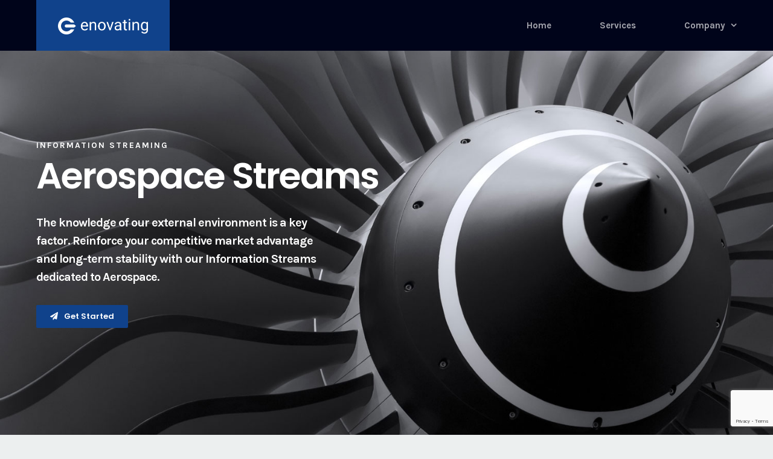

--- FILE ---
content_type: text/html; charset=UTF-8
request_url: https://www.enovating.com/en/streaming/aerospace/
body_size: 22100
content:
<!DOCTYPE html><html class="avada-html-layout-wide avada-html-header-position-top avada-is-100-percent-template" lang="en-US" prefix="og: http://ogp.me/ns# fb: http://ogp.me/ns/fb#"><head><meta http-equiv="X-UA-Compatible" content="IE=edge" /><meta http-equiv="Content-Type" content="text/html; charset=utf-8"/><meta name="viewport" content="width=device-width, initial-scale=1" /><link media="all" href="https://www.enovating.com/wp-content/cache/autoptimize/css/autoptimize_a2c2bac2dc82c377752290fb8d6c6403.css" rel="stylesheet" /><title>Aerospace Streams - enovating</title><meta name='robots' content='max-image-preview:large' /><link rel="alternate" hreflang="en" href="https://www.enovating.com/en/streaming/aerospace/" /><link rel="alternate" hreflang="fr" href="https://www.enovating.com/fr/streaming/aerospace/" /><meta name="description" content="Reinforce your competitive market advantage and long-term stability with our Information Flows dedicated to Aerospace."/><meta name="robots" content="max-snippet:-1, max-image-preview:large, max-video-preview:-1"/><link rel="canonical" href="https://www.enovating.com/en/streaming/aerospace/" /><meta property="og:locale" content="en_US" /><meta property="og:type" content="article" /><meta property="og:title" content="Aerospace Streams - enovating" /><meta property="og:description" content="Reinforce your competitive market advantage and long-term stability with our Information Flows dedicated to Aerospace." /><meta property="og:url" content="https://www.enovating.com/en/streaming/aerospace/" /><meta property="og:site_name" content="enovating" /><meta property="article:publisher" content="https://www.facebook.com/enovating/" /><meta property="fb:app_id" content="433729497208647" /><meta name="twitter:card" content="summary_large_image" /><meta name="twitter:description" content="Reinforce your competitive market advantage and long-term stability with our Information Flows dedicated to Aerospace." /><meta name="twitter:title" content="Aerospace Streams - enovating" /><meta name="twitter:site" content="@enovatingcom" /><meta name="twitter:creator" content="@enovatingcom" /> <script type='application/ld+json' class='yoast-schema-graph yoast-schema-graph--main'>{"@context":"https://schema.org","@graph":[{"@type":"Organization","@id":"https://www.enovating.com/en/#organization","name":"enovating SA","url":"https://www.enovating.com/en/","sameAs":["https://www.facebook.com/enovating/","https://www.instagram.com/enovatingcom/","https://www.linkedin.com/company/enovating/","https://www.youtube.com/channel/UC-jCtQfItub5EZlCP2P1OGg/","https://twitter.com/enovatingcom"],"logo":{"@type":"ImageObject","@id":"https://www.enovating.com/en/#logo","url":"https://www.enovating.com/wp-content/uploads/sdata-logo.png","width":512,"height":512,"caption":"enovating SA"},"image":{"@id":"https://www.enovating.com/en/#logo"}},{"@type":"WebSite","@id":"https://www.enovating.com/en/#website","url":"https://www.enovating.com/en/","name":"enovating","description":"enable data for innovation","publisher":{"@id":"https://www.enovating.com/en/#organization"},"potentialAction":{"@type":"SearchAction","target":"https://www.enovating.com/en/?s={search_term_string}","query-input":"required name=search_term_string"}},{"@type":"WebPage","@id":"https://www.enovating.com/en/streaming/aerospace/#webpage","url":"https://www.enovating.com/en/streaming/aerospace/","inLanguage":"en-US","name":"Aerospace Streams - enovating","isPartOf":{"@id":"https://www.enovating.com/en/#website"},"datePublished":"2019-05-25T14:25:33+00:00","dateModified":"2019-09-04T18:40:14+00:00","description":"Reinforce your competitive market advantage and long-term stability with our Information Flows dedicated to Aerospace.","breadcrumb":{"@id":"https://www.enovating.com/en/streaming/aerospace/#breadcrumb"}},{"@type":"BreadcrumbList","@id":"https://www.enovating.com/en/streaming/aerospace/#breadcrumb","itemListElement":[{"@type":"ListItem","position":1,"item":{"@type":"WebPage","@id":"https://www.enovating.com/en/","url":"https://www.enovating.com/en/","name":"enovating"}},{"@type":"ListItem","position":2,"item":{"@type":"WebPage","@id":"https://www.enovating.com/en/streaming/","url":"https://www.enovating.com/en/streaming/","name":"Information Streaming"}},{"@type":"ListItem","position":3,"item":{"@type":"WebPage","@id":"https://www.enovating.com/en/streaming/aerospace/","url":"https://www.enovating.com/en/streaming/aerospace/","name":"Aerospace Streams"}}]}]}</script> <link rel='dns-prefetch' href='//www.google.com' /><link rel='dns-prefetch' href='//s.w.org' /><link rel="alternate" type="application/rss+xml" title="enovating &raquo; Feed" href="https://www.enovating.com/en/feed/" /><link rel="alternate" type="application/rss+xml" title="enovating &raquo; Comments Feed" href="https://www.enovating.com/en/comments/feed/" /><link rel="shortcut icon" href="https://www.enovating.com/wp-content/uploads/favicon.ico" type="image/x-icon" /><meta property="og:title" content="Aerospace Streams"/><meta property="og:type" content="article"/><meta property="og:url" content="https://www.enovating.com/en/streaming/aerospace/"/><meta property="og:site_name" content="enovating"/><meta property="og:description" content="INFORMATION STREAMING  Aerospace Streams The knowledge of our external environment is a key factor. Reinforce your competitive market advantage and long-term stability with our Information Streams dedicated to Aerospace."/><meta property="og:image" content="https://www.enovating.com/wp-content/uploads/enovating2.png"/> <script type="text/javascript">window._wpemojiSettings = {"baseUrl":"https:\/\/s.w.org\/images\/core\/emoji\/13.0.1\/72x72\/","ext":".png","svgUrl":"https:\/\/s.w.org\/images\/core\/emoji\/13.0.1\/svg\/","svgExt":".svg","source":{"concatemoji":"https:\/\/www.enovating.com\/wp-includes\/js\/wp-emoji-release.min.js"}};
			!function(e,a,t){var n,r,o,i=a.createElement("canvas"),p=i.getContext&&i.getContext("2d");function s(e,t){var a=String.fromCharCode;p.clearRect(0,0,i.width,i.height),p.fillText(a.apply(this,e),0,0);e=i.toDataURL();return p.clearRect(0,0,i.width,i.height),p.fillText(a.apply(this,t),0,0),e===i.toDataURL()}function c(e){var t=a.createElement("script");t.src=e,t.defer=t.type="text/javascript",a.getElementsByTagName("head")[0].appendChild(t)}for(o=Array("flag","emoji"),t.supports={everything:!0,everythingExceptFlag:!0},r=0;r<o.length;r++)t.supports[o[r]]=function(e){if(!p||!p.fillText)return!1;switch(p.textBaseline="top",p.font="600 32px Arial",e){case"flag":return s([127987,65039,8205,9895,65039],[127987,65039,8203,9895,65039])?!1:!s([55356,56826,55356,56819],[55356,56826,8203,55356,56819])&&!s([55356,57332,56128,56423,56128,56418,56128,56421,56128,56430,56128,56423,56128,56447],[55356,57332,8203,56128,56423,8203,56128,56418,8203,56128,56421,8203,56128,56430,8203,56128,56423,8203,56128,56447]);case"emoji":return!s([55357,56424,8205,55356,57212],[55357,56424,8203,55356,57212])}return!1}(o[r]),t.supports.everything=t.supports.everything&&t.supports[o[r]],"flag"!==o[r]&&(t.supports.everythingExceptFlag=t.supports.everythingExceptFlag&&t.supports[o[r]]);t.supports.everythingExceptFlag=t.supports.everythingExceptFlag&&!t.supports.flag,t.DOMReady=!1,t.readyCallback=function(){t.DOMReady=!0},t.supports.everything||(n=function(){t.readyCallback()},a.addEventListener?(a.addEventListener("DOMContentLoaded",n,!1),e.addEventListener("load",n,!1)):(e.attachEvent("onload",n),a.attachEvent("onreadystatechange",function(){"complete"===a.readyState&&t.readyCallback()})),(n=t.source||{}).concatemoji?c(n.concatemoji):n.wpemoji&&n.twemoji&&(c(n.twemoji),c(n.wpemoji)))}(window,document,window._wpemojiSettings);</script> <!--[if IE]><link rel='stylesheet' id='avada-IE-css'  href='https://www.enovating.com/wp-content/themes/Avada/assets/css/dynamic/ie.min.css' type='text/css' media='all' /><style id='avada-IE-inline-css' type='text/css'>.avada-select-parent .select-arrow{background-color:#ffffff}
.select-arrow{background-color:#ffffff}</style><![endif]--><link rel='stylesheet' id='fusion-dynamic-css-css'  href='https://www.enovating.com/wp-content/uploads/fusion-styles/484d321d8b2473f571e33d76462f2cec.min.css' type='text/css' media='all' /><link rel="https://api.w.org/" href="https://www.enovating.com/wp-json/" /><link rel="alternate" type="application/json" href="https://www.enovating.com/wp-json/wp/v2/pages/1442" /><link rel="EditURI" type="application/rsd+xml" title="RSD" href="https://www.enovating.com/xmlrpc.php?rsd" /><link rel="wlwmanifest" type="application/wlwmanifest+xml" href="https://www.enovating.com/wp-includes/wlwmanifest.xml" /><meta name="generator" content="WordPress 5.7.14" /><link rel='shortlink' href='https://www.enovating.com/en/?p=1442' /><link rel="alternate" type="application/json+oembed" href="https://www.enovating.com/wp-json/oembed/1.0/embed?url=https%3A%2F%2Fwww.enovating.com%2Fen%2Fstreaming%2Faerospace%2F" /><link rel="alternate" type="text/xml+oembed" href="https://www.enovating.com/wp-json/oembed/1.0/embed?url=https%3A%2F%2Fwww.enovating.com%2Fen%2Fstreaming%2Faerospace%2F&#038;format=xml" /><meta name="generator" content="WPML ver:4.3.6 stt:1,4;" /> <script type="text/javascript">var doc = document.documentElement;
			doc.setAttribute( 'data-useragent', navigator.userAgent );</script> <script type="text/javascript">var _paq = window._paq || [];
_paq.push(['trackPageView']);
_paq.push(['enableLinkTracking']);
(function() {
var u="https://analytics.enovating.com/";
_paq.push(['setTrackerUrl', u+'matomo.php']);
_paq.push(['setSiteId', '1']);
var d=document, g=d.createElement('script'), s=d.getElementsByTagName('script')[0];
g.type='text/javascript'; g.async=true; g.defer=true; g.src=u+'matomo.js'; s.parentNode.insertBefore(g,s);
})();</script> </head><body class="page-template page-template-100-width page-template-100-width-php page page-id-1442 page-child parent-pageid-637 fusion-image-hovers fusion-pagination-sizing fusion-button_size-large fusion-button_type-flat fusion-button_span-no avada-image-rollover-circle-no avada-image-rollover-yes avada-image-rollover-direction-fade fusion-body ltr fusion-sticky-header no-tablet-sticky-header no-mobile-sticky-header no-mobile-slidingbar no-mobile-totop avada-has-rev-slider-styles fusion-disable-outline fusion-sub-menu-fade mobile-logo-pos-left layout-wide-mode avada-has-boxed-modal-shadow-none layout-scroll-offset-full avada-has-zero-margin-offset-top fusion-top-header menu-text-align-center mobile-menu-design-modern fusion-show-pagination-text fusion-header-layout-v1 avada-responsive avada-footer-fx-none avada-menu-highlight-style-bar fusion-search-form-clean fusion-main-menu-search-dropdown fusion-avatar-square avada-dropdown-styles avada-blog-layout-grid avada-blog-archive-layout-grid avada-header-shadow-no avada-has-logo-background avada-menu-icon-position-left avada-has-megamenu-shadow avada-has-pagetitle-bg-full avada-has-breadcrumb-mobile-hidden avada-has-pagetitlebar-retina-bg-image avada-has-titlebar-hide avada-header-border-color-full-transparent avada-has-pagination-padding avada-flyout-menu-direction-fade avada-ec-views-v1" > <a class="skip-link screen-reader-text" href="#content">Skip to content</a><div id="boxed-wrapper"><div class="fusion-sides-frame"></div><div id="wrapper" class="fusion-wrapper"><div id="home" style="position:relative;top:-1px;"></div><header class="fusion-header-wrapper"><div class="fusion-header-v1 fusion-logo-alignment fusion-logo-left fusion-sticky-menu- fusion-sticky-logo-1 fusion-mobile-logo-1  fusion-mobile-menu-design-modern"><div class="fusion-header-sticky-height"></div><div class="fusion-header"><div class="fusion-row"><div class="fusion-logo-background"><div class="fusion-logo" data-margin-top="29px" data-margin-bottom="24.5px" data-margin-left="36px" data-margin-right="36px"> <a class="fusion-logo-link"  href="https://www.enovating.com/en/" > <img src="https://www.enovating.com/wp-content/uploads/enovating2.png" srcset="https://www.enovating.com/wp-content/uploads/enovating2.png 1x, https://www.enovating.com/wp-content/uploads/enovating2.png 2x" width="297" height="56" style="max-height:56px;height:auto;" alt="enovating Logo" data-retina_logo_url="https://www.enovating.com/wp-content/uploads/enovating2.png" class="fusion-standard-logo" /> <img src="https://www.enovating.com/wp-content/uploads/enovating.png" srcset="https://www.enovating.com/wp-content/uploads/enovating.png 1x, https://www.enovating.com/wp-content/uploads/enovating.png 2x" width="297" height="56" style="max-height:56px;height:auto;" alt="enovating Logo" data-retina_logo_url="https://www.enovating.com/wp-content/uploads/enovating.png" class="fusion-mobile-logo" /> <img src="https://www.enovating.com/wp-content/uploads/enovating.png" srcset="https://www.enovating.com/wp-content/uploads/enovating.png 1x, https://www.enovating.com/wp-content/uploads/enovating.png 2x" width="297" height="56" style="max-height:56px;height:auto;" alt="enovating Logo" data-retina_logo_url="https://www.enovating.com/wp-content/uploads/enovating.png" class="fusion-sticky-logo" /> </a></div></div><nav class="fusion-main-menu" aria-label="Main Menu"><ul id="menu-main-navigation" class="fusion-menu"><li  id="menu-item-5238"  class="menu-item menu-item-type-post_type menu-item-object-page menu-item-home menu-item-5238"  data-item-id="5238"><a  href="https://www.enovating.com/en/" class="fusion-bar-highlight"><span class="menu-text">Home</span></a></li><li  id="menu-item-5248"  class="menu-item menu-item-type-post_type menu-item-object-page menu-item-5248"  data-item-id="5248"><a  href="https://www.enovating.com/en/services/" class="fusion-bar-highlight"><span class="menu-text">Services</span></a></li><li  id="menu-item-5263"  class="menu-item menu-item-type-post_type menu-item-object-page menu-item-has-children menu-item-5263 fusion-dropdown-menu"  data-item-id="5263"><a  href="https://www.enovating.com/en/company/" class="fusion-bar-highlight"><span class="menu-text">Company</span> <span class="fusion-caret"><i class="fusion-dropdown-indicator" aria-hidden="true"></i></span></a><ul class="sub-menu"><li  id="menu-item-5266"  class="menu-item menu-item-type-post_type menu-item-object-page menu-item-5266 fusion-dropdown-submenu" ><a  href="https://www.enovating.com/en/company/" class="fusion-bar-highlight"><span>enovating SA</span></a></li><li  id="menu-item-5264"  class="menu-item menu-item-type-post_type menu-item-object-page menu-item-5264 fusion-dropdown-submenu" ><a  href="https://www.enovating.com/en/company/contact/" class="fusion-bar-highlight"><span>Contact</span></a></li></ul></li></ul></nav><div class="fusion-mobile-navigation"><ul id="menu-mobile-french" class="fusion-mobile-menu"><li  id="menu-item-5239"  class="menu-item menu-item-type-post_type menu-item-object-page menu-item-5239"  data-item-id="5239"><a  href="https://www.enovating.com/en/" class="fusion-bar-highlight"><span class="menu-text">Accueil</span></a></li><li  id="menu-item-5993"  class="menu-item menu-item-type-post_type menu-item-object-page menu-item-5993"  data-item-id="5993"><a  href="https://www.enovating.com/en/services/" class="fusion-bar-highlight"><span class="menu-text">Services</span></a></li><li  id="menu-item-5240"  class="menu-item menu-item-type-post_type menu-item-object-page menu-item-5240"  data-item-id="5240"><a  href="https://www.enovating.com/en/company/" class="fusion-bar-highlight"><span class="menu-text">A Propos</span></a></li><li  id="menu-item-5241"  class="menu-item menu-item-type-post_type menu-item-object-page menu-item-5241"  data-item-id="5241"><a  href="https://www.enovating.com/en/company/contact/" class="fusion-bar-highlight"><span class="menu-text">Contact</span></a></li></ul></div><div class="fusion-mobile-menu-icons"> <a href="#" class="fusion-icon fusion-icon-bars" aria-label="Toggle mobile menu" aria-expanded="false"></a></div><nav class="fusion-mobile-nav-holder fusion-mobile-menu-text-align-left" aria-label="Main Menu Mobile"></nav></div></div></div><div class="fusion-clearfix"></div></header><div id="sliders-container"></div><main id="main" class="clearfix width-100"><div class="fusion-row" style="max-width:100%;"><section id="content" class="full-width"><div id="post-1442" class="post-1442 page type-page status-publish hentry"><div class="post-content"><div class="fusion-fullwidth fullwidth-box fusion-builder-row-1 fusion-parallax-none nonhundred-percent-fullwidth non-hundred-percent-height-scrolling" style="background-color: #ffffff;background-image: url(&quot;https://www.enovating.com/wp-content/uploads/header-bg-aerospace.jpg&quot;);background-position: right top;background-repeat: no-repeat;padding-top:11.5%;padding-right:30px;padding-bottom:0px;padding-left:30px;margin-bottom: 0px;margin-top: 0px;border-width: 0px 0px 0px 0px;border-color:#ECEFEF;border-style:solid;-webkit-background-size:cover;-moz-background-size:cover;-o-background-size:cover;background-size:cover;" ><div class="fusion-builder-row fusion-row"><div class="fusion-layout-column fusion_builder_column fusion-builder-column-0 fusion_builder_column_3_5 3_5 fusion-three-fifth fusion-column-first fusion-animated" style="width:58.4%; margin-right: 4%;margin-top:0px;margin-bottom:0px;" data-animationType="fadeInLeft" data-animationDuration="0.8" data-animationOffset="100%"><div class="fusion-column-wrapper fusion-flex-column-wrapper-legacy" style="background-position:left top;background-repeat:no-repeat;-webkit-background-size:cover;-moz-background-size:cover;-o-background-size:cover;background-size:cover;padding: 0px 0px 0px 0px;"><div class="fusion-text fusion-text-1" style="transform:translate3d(0,0,0);"><p style="text-align: left; margin-bottom: 0px;"><span style="font-size: 14px; color: white; font-weight: bold; letter-spacing: 2px;">INFORMATION STREAMING</span></p></div><div class="fusion-title title fusion-title-1 fusion-sep-none fusion-title-text fusion-title-size-one" style="margin-top:0px;margin-bottom:20px;"><h1 class="title-heading-left" style="margin:0;color:#ffffff;">Aerospace Streams</h1></div><div class="fusion-builder-row fusion-builder-row-inner fusion-row"><div class="fusion-layout-column fusion_builder_column_inner fusion-builder-nested-column-0 fusion_builder_column_inner_3_4 3_4 fusion-three-fourth fusion-column-first" style="width:75%;width:calc(75% - ( ( 4% ) * 0.75 ) );margin-right: 4%;margin-top:5px;margin-bottom:5px;"><div class="fusion-column-wrapper fusion-flex-column-wrapper-legacy" style="background-position:left top;background-repeat:no-repeat;-webkit-background-size:cover;-moz-background-size:cover;-o-background-size:cover;background-size:cover;padding: 0px 0px 0px 0px;"><div class="fusion-text fusion-text-2" style="transform:translate3d(0,0,0);"><p><span style="font-size: 20px; line-height: 1.3em; font-weight: bold; color: #ffffff; letter-spacing: -1px;">The knowledge of our external environment is a key factor. Reinforce your competitive market advantage and long-term stability with our Information Streams dedicated to Aerospace.</span></p></div><div class="fusion-clearfix"></div></div></div><div class="fusion-layout-column fusion_builder_column_inner fusion-builder-nested-column-1 fusion_builder_column_inner_1_4 1_4 fusion-one-fourth fusion-column-last" style="width:25%;width:calc(25% - ( ( 4% ) * 0.25 ) );margin-top:25px;margin-bottom:25px;"><div class="fusion-column-wrapper fusion-flex-column-wrapper-legacy" style="background-position:left top;background-repeat:no-repeat;-webkit-background-size:cover;-moz-background-size:cover;-o-background-size:cover;background-size:cover;padding: 0px 0px 0px 0px;"><div class="fusion-clearfix"></div></div></div></div><div class="fusion-sep-clear"></div><div class="fusion-separator fusion-full-width-sep" style="margin-left: auto;margin-right: auto;margin-top:4px;width:100%;"></div><div class="fusion-sep-clear"></div><div class="fusion-button-wrapper"><a class="fusion-button button-flat button-medium button-default button-1 fusion-button-default-span fusion-button-default-type" target="_self" href="https://www.enovating.com/en/company/contact/"><i class="fa-paper-plane fas button-icon-left" aria-hidden="true"></i><span class="fusion-button-text">Get Started</span></a></div><div class="fusion-clearfix"></div></div></div><div class="fusion-layout-column fusion_builder_column fusion-builder-column-1 fusion_builder_column_1_1 1_1 fusion-one-full fusion-column-last" style="margin-top:0px;margin-bottom:0px;"><div class="fusion-column-wrapper fusion-flex-column-wrapper-legacy" style="background-position:left top;background-repeat:no-repeat;-webkit-background-size:cover;-moz-background-size:cover;-o-background-size:cover;background-size:cover;padding: 0px 0px 0px 0px;"><div class="fusion-sep-clear"></div><div class="fusion-separator fusion-full-width-sep" style="margin-left: auto;margin-right: auto;margin-bottom:22%;width:100%;"></div><div class="fusion-sep-clear"></div><div class="fusion-clearfix"></div></div></div></div></div><div class="fusion-fullwidth fullwidth-box fusion-builder-row-2 nonhundred-percent-fullwidth non-hundred-percent-height-scrolling fusion-equal-height-columns" style="background-color: rgba(255,255,255,0);background-position: center center;background-repeat: no-repeat;padding-top:5%;padding-right:30px;padding-bottom:5%;padding-left:30px;margin-bottom: 0px;margin-top: 0px;border-width: 0px 0px 0px 0px;border-color:#ECEFEF;border-style:solid;" ><div class="fusion-builder-row fusion-row"><div class="fusion-layout-column fusion_builder_column fusion-builder-column-2 fusion_builder_column_1_2 1_2 fusion-one-half fusion-column-first fusion-animated" style="width:50%;width:calc(50% - ( ( 10% ) * 0.5 ) );margin-right: 10%;margin-top:25px;margin-bottom:25px;" data-animationType="fadeInRight" data-animationDuration="0.8" data-animationOffset="100%"><div class="fusion-column-wrapper fusion-flex-column-wrapper-legacy" style="background-position:left top;background-repeat:no-repeat;-webkit-background-size:cover;-moz-background-size:cover;-o-background-size:cover;background-size:cover;padding: 0px 0px 0px 0px;"><div class="fusion-title title fusion-title-2 fusion-sep-none fusion-title-text fusion-title-size-two" style="margin-top:20px;margin-bottom:20px;"><h2 class="title-heading-left" style="margin:0;">Selected information for Aerospace industry</h2></div><div class="fusion-text fusion-text-3" style="transform:translate3d(0,0,0);"><p><span style="font-size: 24px; line-height: 1.6em; letter-spacing: -1px;">We mine millions of data from a wide selection of sources for Aerospace industry. Full information at fixed priced. </span></p></div><div class="fusion-sep-clear"></div><div class="fusion-separator fusion-full-width-sep" style="margin-left: auto;margin-right: auto;margin-top:30px;margin-bottom:60px;width:100%;"><div class="fusion-separator-border sep-single sep-solid" style="border-color:#ECEFEF;border-top-width:1px;"></div></div><div class="fusion-sep-clear"></div><ul class="fusion-checklist fusion-checklist-1" style="font-size:17px;line-height:28.9px;"><li class="fusion-li-item"><span style="height:28.9px;width:28.9px;margin-right:11.9px;" class="icon-wrapper circle-no"><i class="fusion-li-icon fa-asterisk fas" style="color:#10428B;" aria-hidden="true"></i></span><div class="fusion-li-item-content" style="margin-left:40.8px;"> <span style="font-size: 18px; letter-spacing: 0px; color: #272d3a; font-weight: 600; font-family: Poppins; line-height: 0.5;">Classified Information Streams</span> In house marchine learning provides classified documents. Our streamlined process has the benefit of being adaptable to your specific needs.</div></li></ul><ul class="fusion-checklist fusion-checklist-2" style="font-size:17px;line-height:28.9px;"><li class="fusion-li-item"><span style="height:28.9px;width:28.9px;margin-right:11.9px;" class="icon-wrapper circle-no"><i class="fusion-li-icon fa-asterisk fas" style="color:#10428B;" aria-hidden="true"></i></span><div class="fusion-li-item-content" style="margin-left:40.8px;"> <span style="font-size: 18px; letter-spacing: 0px; color: #272d3a; font-weight: 600; font-family: Poppins; line-height: 0.5;">Automatic Trends</span> On a regular basis, graphic analyses are performed on your datasets.</div></li></ul><ul class="fusion-checklist fusion-checklist-3" style="font-size:17px;line-height:28.9px;"><li class="fusion-li-item"><span style="height:28.9px;width:28.9px;margin-right:11.9px;" class="icon-wrapper circle-no"><i class="fusion-li-icon fa-asterisk fas" style="color:#10428B;" aria-hidden="true"></i></span><div class="fusion-li-item-content" style="margin-left:40.8px;"> <span style="font-size: 18px; letter-spacing: 0px; color: #272d3a; font-weight: 600; font-family: Poppins; line-height: 0.5;">Specific questions?</span> Help answer your strategic questions combining data aggregate, statistics, probabability with our experts. <a href="https://www.enovating.com/en/services/">Check out our Services</a>.</div></li></ul><div class="fusion-sep-clear"></div><div class="fusion-separator fusion-full-width-sep" style="margin-left: auto;margin-right: auto;margin-bottom:20px;width:100%;"></div><div class="fusion-sep-clear"></div><div class="fusion-clearfix"></div></div></div><div class="fusion-layout-column fusion_builder_column fusion-builder-column-3 fusion_builder_column_1_2 1_2 fusion-one-half fusion-column-last fusion-animated" style="width:50%;width:calc(50% - ( ( 10% ) * 0.5 ) );margin-top:25px;margin-bottom:25px;" data-animationType="fadeInLeft" data-animationDuration="0.8" data-animationOffset="100%"><div class="fusion-column-wrapper fusion-flex-column-wrapper-legacy" style="background-position:left top;background-repeat:no-repeat;-webkit-background-size:cover;-moz-background-size:cover;-o-background-size:cover;background-size:cover;padding: 30px 0px 0px 0px;"><div class="fusion-column-content-centered"><div class="fusion-column-content"><div class="fusion-counters-box counters-box row fusion-clearfix fusion-columns-2"><div class="fusion-counter-box fusion-column col-counter-box counter-box-wrapper col-lg-6 col-md-6 col-sm-6 fusion-counter-box-icon-top" data-animationOffset="100%"><div class="counter-box-container" style="border: 1px solid #f2f3f3;"><div class="content-box-percentage content-box-counter" style="color:#10428b;font-size:60px;line-height:normal;"><span class="display-counter" data-value="838" data-direction="up" data-decimals="0">0</span><span class="unit">B$</span></div><div class="counter-box-content" style="color:#5c6770;font-size:15px;">global aerospace industry</div></div></div><div class="fusion-counter-box fusion-column col-counter-box counter-box-wrapper col-lg-6 col-md-6 col-sm-6 fusion-counter-box-icon-top" data-animationOffset="100%"><div class="counter-box-container" style="border: 1px solid #f2f3f3;"><div class="content-box-percentage content-box-counter" style="color:#10428b;font-size:60px;line-height:normal;"><span class="display-counter" data-value="54" data-direction="up" data-decimals="0">0</span><span class="unit">%</span></div><div class="counter-box-content" style="color:#5c6770;font-size:15px;">OEMs of all activity</div></div></div></div><div class="clearfix"></div><div class="fusion-sep-clear"></div><div class="fusion-separator fusion-full-width-sep" style="margin-left: auto;margin-right: auto;margin-bottom:10px;width:100%;"></div><div class="fusion-sep-clear"></div><div class="fusion-text fusion-text-4" style="transform:translate3d(0,0,0);"><p style="text-align: center;">2017 Global Aerospace Industry (in %)</p></div><div id="fusion-chart-1" class="fusion-chart legend-bottom" data-type="doughnut" data-chart_legend_position="bottom" data-x_axis_labels="Aircraft &amp; Engine OEMs|Aircraft Systems &amp; Component Manufacturing|Civil &amp; Military MRO &amp; Upgrades|Satellite &amp; Space|Missiles &amp; UAVs|Other" data-x_axis_label=" " data-show_tooltips="yes" data-bg_colors="#10428b|#144a66|#1a5790|#206dbd|#279ed6|#5bb0d9" data-border_colors="|#ffffff|#ffffff|#ffffff|#ffffff|#ffffff" data-border_size="2" data-border_type="smooth" data-chart_fill="off" data-chart_point_style="circle" data-chart_point_size="6" data-chart_axis_text_color="#4c4c4c" data-chart_gridline_color="rgba(0,0,0,0.1)"><div class="fusion-chart-dataset" data-label="Data Set 1" data-values="28|26|27|7|5|7" data-background_color="#10428b"></div><div class="fusion-chart-inner"><div class="fusion-chart-wrap"><canvas></canvas></div><div class="fusion-chart-legend-wrap"></div></div></div><div class="fusion-text fusion-text-5" style="transform:translate3d(0,0,0);"><p style="text-align: center;"><span style="font-size: 10px;">Source : AeroDynamic Advisory &amp; Teal Group</span></p></div></div></div><div class="fusion-clearfix"></div></div></div></div></div><div class="fusion-fullwidth fullwidth-box fusion-builder-row-3 nonhundred-percent-fullwidth non-hundred-percent-height-scrolling" style="background-color: #f2f3f3;background-position: center center;background-repeat: no-repeat;padding-top:0px;padding-right:30px;padding-bottom:0px;padding-left:30px;margin-bottom: 0px;margin-top: 0px;border-width: 0px 0px 0px 0px;border-color:#ECEFEF;border-style:solid;" ><div class="fusion-builder-row fusion-row"><div class="fusion-layout-column fusion_builder_column fusion-builder-column-4 fusion_builder_column_1_1 1_1 fusion-one-full fusion-column-first fusion-column-last fusion-animated" style="margin-top:25px;margin-bottom:25px;" data-animationType="fadeInLeft" data-animationDuration="0.8" data-animationOffset="100%"><div class="fusion-column-wrapper fusion-flex-column-wrapper-legacy" style="background-position:left top;background-repeat:no-repeat;-webkit-background-size:cover;-moz-background-size:cover;-o-background-size:cover;background-size:cover;padding: 75px 0px 0px 0px;"><div class="fusion-title title fusion-title-3 fusion-sep-none fusion-title-center fusion-title-text fusion-title-size-three" style="margin-top:20px;margin-bottom:0px;"><h3 class="title-heading-center" style="margin:0;">Selected sources for Aerospace</h3></div><div class="fusion-text fusion-text-6" style="transform:translate3d(0,0,0);"><p style="text-align: center;">Structured and unstructured data</p></div><div class="fusion-clearfix"></div></div></div></div></div><div class="fusion-fullwidth fullwidth-box fusion-builder-row-4 nonhundred-percent-fullwidth non-hundred-percent-height-scrolling fusion-no-small-visibility" style="background-color: #f2f3f3;background-position: center center;background-repeat: no-repeat;padding-top:0px;padding-right:30px;padding-bottom:0px;padding-left:30px;margin-bottom: 0px;margin-top: 0px;border-width: 0px 0px 0px 0px;border-color:#ECEFEF;border-style:solid;" ><div class="fusion-builder-row fusion-row"><div class="fusion-layout-column fusion_builder_column fusion-builder-column-5 fusion_builder_column_1_4 1_4 fusion-one-fourth fusion-column-first fusion-animated" style="margin-top:0px;margin-bottom:0px;" data-animationType="fadeInLeft" data-animationDuration="0.5" data-animationOffset="100%"><div class="fusion-column-wrapper fusion-flex-column-wrapper-legacy" style="background-position:left top;background-repeat:no-repeat;-webkit-background-size:cover;-moz-background-size:cover;-o-background-size:cover;background-size:cover;border-width: 0 1px 0 0;border-color:#dbd9d9;border-style:solid;padding: 10% 10% 5% 10%;"><div class="imageframe-align-center"><span class=" fusion-imageframe imageframe-none imageframe-1 hover-type-none" style="width:100%;max-width:45px;"><img width="300" height="300" alt="Publications" title="Publications" src="https://www.enovating.com/wp-content/uploads/sourcing_datasets_publications.png" class="img-responsive wp-image-6430" srcset="https://www.enovating.com/wp-content/uploads/sourcing_datasets_publications-200x200.png 200w, https://www.enovating.com/wp-content/uploads/sourcing_datasets_publications.png 300w" sizes="(max-width: 1000px) 100vw, 300px" /></span></div><div class="fusion-sep-clear"></div><div class="fusion-separator fusion-full-width-sep" style="margin-left: auto;margin-right: auto;margin-bottom:5px;width:100%;"></div><div class="fusion-sep-clear"></div><div class="fusion-text fusion-text-7" style="transform:translate3d(0,0,0);"><p style="text-align: center;"><span style="font-size: 15px; font-weight: bold; letter-spacing: 3px; color: #5b5b5b;">PUBLICATIONS</span></p></div><div class="fusion-clearfix"></div></div></div><div class="fusion-layout-column fusion_builder_column fusion-builder-column-6 fusion_builder_column_1_4 1_4 fusion-one-fourth fusion-animated" style="margin-top:0px;margin-bottom:0px;" data-animationType="fadeInLeft" data-animationDuration="0.5" data-animationOffset="100%"><div class="fusion-column-wrapper fusion-flex-column-wrapper-legacy" style="background-position:left top;background-repeat:no-repeat;-webkit-background-size:cover;-moz-background-size:cover;-o-background-size:cover;background-size:cover;border-width: 0 1px 0 0;border-color:#dbd9d9;border-style:solid;padding: 10% 10% 5% 10%;"><div class="imageframe-align-center"><span class=" fusion-imageframe imageframe-none imageframe-2 hover-type-none" style="width:100%;max-width:45px;"><img width="150" height="150" alt="Proceedings" title="Proceedings" src="https://www.enovating.com/wp-content/uploads/icon_datasets_proceedings.png" class="img-responsive wp-image-8273"/></span></div><div class="fusion-sep-clear"></div><div class="fusion-separator fusion-full-width-sep" style="margin-left: auto;margin-right: auto;margin-bottom:5px;width:100%;"></div><div class="fusion-sep-clear"></div><div class="fusion-text fusion-text-8" style="transform:translate3d(0,0,0);"><p style="text-align: center;"><span style="font-size: 15px; font-weight: bold; letter-spacing: 3px; color: #5b5b5b;">PROCEEDINGS</span></p></div><div class="fusion-clearfix"></div></div></div><div class="fusion-layout-column fusion_builder_column fusion-builder-column-7 fusion_builder_column_1_4 1_4 fusion-one-fourth fusion-animated" style="margin-top:0px;margin-bottom:0px;" data-animationType="fadeInLeft" data-animationDuration="0.5" data-animationOffset="100%"><div class="fusion-column-wrapper fusion-flex-column-wrapper-legacy" style="background-position:left top;background-repeat:no-repeat;-webkit-background-size:cover;-moz-background-size:cover;-o-background-size:cover;background-size:cover;border-width: 0 1px 0 0;border-color:#dbd9d9;border-style:solid;padding: 10% 10% 5% 10%;"><div class="imageframe-align-center"><span class=" fusion-imageframe imageframe-none imageframe-3 hover-type-none" style="width:100%;max-width:45px;"><img width="300" height="300" alt="Patents" title="Patents" src="https://www.enovating.com/wp-content/uploads/sourcing_datasets_patents.png" class="img-responsive wp-image-6434" srcset="https://www.enovating.com/wp-content/uploads/sourcing_datasets_patents-200x200.png 200w, https://www.enovating.com/wp-content/uploads/sourcing_datasets_patents.png 300w" sizes="(max-width: 1000px) 100vw, 300px" /></span></div><div class="fusion-sep-clear"></div><div class="fusion-separator fusion-full-width-sep" style="margin-left: auto;margin-right: auto;margin-bottom:5px;width:100%;"></div><div class="fusion-sep-clear"></div><div class="fusion-text fusion-text-9" style="transform:translate3d(0,0,0);"><p style="text-align: center;"><span style="font-size: 15px; font-weight: bold; letter-spacing: 3px; color: #5b5b5b;">PATENTS</span></p></div><div class="fusion-clearfix"></div></div></div><div class="fusion-layout-column fusion_builder_column fusion-builder-column-8 fusion_builder_column_1_4 1_4 fusion-one-fourth fusion-column-last fusion-animated" style="margin-top:0px;margin-bottom:0px;" data-animationType="fadeInLeft" data-animationDuration="0.5" data-animationOffset="100%"><div class="fusion-column-wrapper fusion-flex-column-wrapper-legacy" style="background-position:left top;background-repeat:no-repeat;-webkit-background-size:cover;-moz-background-size:cover;-o-background-size:cover;background-size:cover;border-width: 0 0 0 0;border-color:#ecefef;border-style:solid;padding: 10% 10% 5% 10%;"><div class="imageframe-align-center"><span class=" fusion-imageframe imageframe-none imageframe-4 hover-type-none" style="width:100%;max-width:45px;"><img width="300" height="300" alt="Trademarks" title="Trademarks" src="https://www.enovating.com/wp-content/uploads/sourcing_datasets_tm.png" class="img-responsive wp-image-6436" srcset="https://www.enovating.com/wp-content/uploads/sourcing_datasets_tm-200x200.png 200w, https://www.enovating.com/wp-content/uploads/sourcing_datasets_tm.png 300w" sizes="(max-width: 1000px) 100vw, 300px" /></span></div><div class="fusion-sep-clear"></div><div class="fusion-separator fusion-full-width-sep" style="margin-left: auto;margin-right: auto;margin-bottom:5px;width:100%;"></div><div class="fusion-sep-clear"></div><div class="fusion-text fusion-text-10" style="transform:translate3d(0,0,0);"><p style="text-align: center;"><span style="font-size: 15px; font-weight: bold; letter-spacing: 3px; color: #5b5b5b;">TRADEMARKS</span></p></div><div class="fusion-clearfix"></div></div></div><div class="fusion-layout-column fusion_builder_column fusion-builder-column-9 fusion_builder_column_1_1 1_1 fusion-one-full fusion-column-first fusion-column-last fusion-animated" style="margin-top:0px;margin-bottom:0px;" data-animationType="fadeInLeft" data-animationDuration="0.8" data-animationOffset="100%"><div class="fusion-column-wrapper fusion-flex-column-wrapper-legacy" style="background-position:left top;background-repeat:no-repeat;-webkit-background-size:cover;-moz-background-size:cover;-o-background-size:cover;background-size:cover;padding: 0px 0px 0px 0px;"><div class="fusion-sep-clear"></div><div class="fusion-separator fusion-full-width-sep" style="margin-left: auto;margin-right: auto;width:100%;"><div class="fusion-separator-border sep-single sep-solid" style="border-color:#dbd9d9;border-top-width:1px;"></div></div><div class="fusion-sep-clear"></div><div class="fusion-clearfix"></div></div></div><div class="fusion-layout-column fusion_builder_column fusion-builder-column-10 fusion_builder_column_1_4 1_4 fusion-one-fourth fusion-column-first fusion-animated" style="margin-top:0px;margin-bottom:0px;" data-animationType="fadeInLeft" data-animationDuration="0.5" data-animationOffset="100%"><div class="fusion-column-wrapper fusion-flex-column-wrapper-legacy" style="background-position:left top;background-repeat:no-repeat;-webkit-background-size:cover;-moz-background-size:cover;-o-background-size:cover;background-size:cover;border-width: 0 1px 0 0;border-color:#dbd9d9;border-style:solid;padding: 15% 10% 5% 10%;"><div class="imageframe-align-center"><span class=" fusion-imageframe imageframe-none imageframe-5 hover-type-none" style="width:100%;max-width:45px;"><img width="300" height="300" alt="Projects" title="Projects" src="https://www.enovating.com/wp-content/uploads/sourcing_datasets_projects.png" class="img-responsive wp-image-6439" srcset="https://www.enovating.com/wp-content/uploads/sourcing_datasets_projects-200x200.png 200w, https://www.enovating.com/wp-content/uploads/sourcing_datasets_projects.png 300w" sizes="(max-width: 1000px) 100vw, 300px" /></span></div><div class="fusion-sep-clear"></div><div class="fusion-separator fusion-full-width-sep" style="margin-left: auto;margin-right: auto;margin-bottom:5px;width:100%;"></div><div class="fusion-sep-clear"></div><div class="fusion-text fusion-text-11" style="transform:translate3d(0,0,0);"><p style="text-align: center;"><span style="font-size: 15px; font-weight: bold; letter-spacing: 3px; color: #5b5b5b;">PROJECTS</span></p></div><div class="fusion-clearfix"></div></div></div><div class="fusion-layout-column fusion_builder_column fusion-builder-column-11 fusion_builder_column_1_4 1_4 fusion-one-fourth fusion-animated" style="margin-top:0px;margin-bottom:0px;" data-animationType="fadeInLeft" data-animationDuration="0.5" data-animationOffset="100%"><div class="fusion-column-wrapper fusion-flex-column-wrapper-legacy" style="background-position:left top;background-repeat:no-repeat;-webkit-background-size:cover;-moz-background-size:cover;-o-background-size:cover;background-size:cover;border-width: 0 1px 0 0;border-color:#dbd9d9;border-style:solid;padding: 15% 10% 5% 10%;"><div class="imageframe-align-center"><span class=" fusion-imageframe imageframe-none imageframe-6 hover-type-none" style="width:100%;max-width:45px;"><img width="300" height="300" alt="Thesis" title="Thesis" src="https://www.enovating.com/wp-content/uploads/sourcing_datasets_thesis.png" class="img-responsive wp-image-6441" srcset="https://www.enovating.com/wp-content/uploads/sourcing_datasets_thesis-200x200.png 200w, https://www.enovating.com/wp-content/uploads/sourcing_datasets_thesis.png 300w" sizes="(max-width: 1000px) 100vw, 300px" /></span></div><div class="fusion-sep-clear"></div><div class="fusion-separator fusion-full-width-sep" style="margin-left: auto;margin-right: auto;margin-bottom:5px;width:100%;"></div><div class="fusion-sep-clear"></div><div class="fusion-text fusion-text-12" style="transform:translate3d(0,0,0);"><p style="text-align: center;"><span style="font-size: 15px; font-weight: bold; letter-spacing: 3px; color: #5b5b5b;">THESIS</span></p></div><div class="fusion-clearfix"></div></div></div><div class="fusion-layout-column fusion_builder_column fusion-builder-column-12 fusion_builder_column_1_4 1_4 fusion-one-fourth fusion-animated" style="margin-top:0px;margin-bottom:0px;" data-animationType="fadeInLeft" data-animationDuration="0.5" data-animationOffset="100%"><div class="fusion-column-wrapper fusion-flex-column-wrapper-legacy" style="background-position:left top;background-repeat:no-repeat;-webkit-background-size:cover;-moz-background-size:cover;-o-background-size:cover;background-size:cover;border-width: 0 1px 0 0;border-color:#dbd9d9;border-style:solid;padding: 15% 10% 5% 10%;"><div class="imageframe-align-center"><span class=" fusion-imageframe imageframe-none imageframe-7 hover-type-none" style="width:100%;max-width:45px;"><img width="300" height="300" alt="Standards" title="Standards" src="https://www.enovating.com/wp-content/uploads/sourcing_datasets_standards.png" class="img-responsive wp-image-6444" srcset="https://www.enovating.com/wp-content/uploads/sourcing_datasets_standards-200x200.png 200w, https://www.enovating.com/wp-content/uploads/sourcing_datasets_standards.png 300w" sizes="(max-width: 1000px) 100vw, 300px" /></span></div><div class="fusion-sep-clear"></div><div class="fusion-separator fusion-full-width-sep" style="margin-left: auto;margin-right: auto;margin-bottom:5px;width:100%;"></div><div class="fusion-sep-clear"></div><div class="fusion-text fusion-text-13" style="transform:translate3d(0,0,0);"><p style="text-align: center;"><span style="font-size: 15px; font-weight: bold; letter-spacing: 3px; color: #5b5b5b;">STANDARDS</span></p></div><div class="fusion-clearfix"></div></div></div><div class="fusion-layout-column fusion_builder_column fusion-builder-column-13 fusion_builder_column_1_4 1_4 fusion-one-fourth fusion-column-last fusion-animated" style="margin-top:0px;margin-bottom:0px;" data-animationType="fadeInLeft" data-animationDuration="0.5" data-animationOffset="100%"><div class="fusion-column-wrapper fusion-flex-column-wrapper-legacy" style="background-position:left top;background-repeat:no-repeat;-webkit-background-size:cover;-moz-background-size:cover;-o-background-size:cover;background-size:cover;border-width: 0 0 0 0;border-color:#ecefef;border-style:solid;padding: 15% 10% 5% 10%;"><div class="imageframe-align-center"><span class=" fusion-imageframe imageframe-none imageframe-8 hover-type-none" style="width:100%;max-width:45px;"><img width="300" height="300" alt="Laws" title="Laws" src="https://www.enovating.com/wp-content/uploads/sourcing_datasets_laws.png" class="img-responsive wp-image-6446" srcset="https://www.enovating.com/wp-content/uploads/sourcing_datasets_laws-200x200.png 200w, https://www.enovating.com/wp-content/uploads/sourcing_datasets_laws.png 300w" sizes="(max-width: 1000px) 100vw, 300px" /></span></div><div class="fusion-sep-clear"></div><div class="fusion-separator fusion-full-width-sep" style="margin-left: auto;margin-right: auto;margin-bottom:5px;width:100%;"></div><div class="fusion-sep-clear"></div><div class="fusion-text fusion-text-14" style="transform:translate3d(0,0,0);"><p style="text-align: center;"><span style="font-size: 15px; font-weight: bold; letter-spacing: 3px; color: #5b5b5b;">LAWS</span></p></div><div class="fusion-clearfix"></div></div></div><div class="fusion-layout-column fusion_builder_column fusion-builder-column-14 fusion_builder_column_1_1 1_1 fusion-one-full fusion-column-first fusion-column-last fusion-animated" style="margin-top:0px;margin-bottom:0px;" data-animationType="fadeInLeft" data-animationDuration="0.8" data-animationOffset="100%"><div class="fusion-column-wrapper fusion-flex-column-wrapper-legacy" style="background-position:left top;background-repeat:no-repeat;-webkit-background-size:cover;-moz-background-size:cover;-o-background-size:cover;background-size:cover;padding: 0px 0px 0px 0px;"><div class="fusion-sep-clear"></div><div class="fusion-separator fusion-full-width-sep" style="margin-left: auto;margin-right: auto;width:100%;"><div class="fusion-separator-border sep-single sep-solid" style="border-color:#dbd9d9;border-top-width:1px;"></div></div><div class="fusion-sep-clear"></div><div class="fusion-clearfix"></div></div></div><div class="fusion-layout-column fusion_builder_column fusion-builder-column-15 fusion_builder_column_1_4 1_4 fusion-one-fourth fusion-column-first fusion-animated" style="margin-top:0px;margin-bottom:0px;" data-animationType="fadeInLeft" data-animationDuration="0.5" data-animationOffset="100%"><div class="fusion-column-wrapper fusion-flex-column-wrapper-legacy" style="background-position:left top;background-repeat:no-repeat;-webkit-background-size:cover;-moz-background-size:cover;-o-background-size:cover;background-size:cover;border-width: 0 1px 0 0;border-color:#dbd9d9;border-style:solid;padding: 15% 10% 5% 10%;"><div class="imageframe-align-center"><span class=" fusion-imageframe imageframe-none imageframe-9 hover-type-none" style="width:100%;max-width:45px;"><img width="150" height="150" alt="Twitter" title="Twitter" src="https://www.enovating.com/wp-content/uploads/sourcing_datasets_twitter-1.png" class="img-responsive wp-image-8267"/></span></div><div class="fusion-sep-clear"></div><div class="fusion-separator fusion-full-width-sep" style="margin-left: auto;margin-right: auto;margin-bottom:5px;width:100%;"></div><div class="fusion-sep-clear"></div><div class="fusion-text fusion-text-15" style="transform:translate3d(0,0,0);"><p style="text-align: center;"><span style="font-size: 15px; font-weight: bold; letter-spacing: 3px; color: #5b5b5b;">TWITTER</span></p></div><div class="fusion-clearfix"></div></div></div><div class="fusion-layout-column fusion_builder_column fusion-builder-column-16 fusion_builder_column_1_4 1_4 fusion-one-fourth fusion-animated" style="margin-top:0px;margin-bottom:0px;" data-animationType="fadeInLeft" data-animationDuration="0.5" data-animationOffset="100%"><div class="fusion-column-wrapper fusion-flex-column-wrapper-legacy" style="background-position:left top;background-repeat:no-repeat;-webkit-background-size:cover;-moz-background-size:cover;-o-background-size:cover;background-size:cover;border-width: 0 1px 0 0;border-color:#dbd9d9;border-style:solid;padding: 15% 10% 5% 10%;"><div class="imageframe-align-center"><span class=" fusion-imageframe imageframe-none imageframe-10 hover-type-none" style="width:100%;max-width:45px;"><img width="150" height="150" alt="LinkedIn" title="LinkedIn" src="https://www.enovating.com/wp-content/uploads/sourcing_datasets_linkedin-1.png" class="img-responsive wp-image-8270"/></span></div><div class="fusion-sep-clear"></div><div class="fusion-separator fusion-full-width-sep" style="margin-left: auto;margin-right: auto;margin-bottom:5px;width:100%;"></div><div class="fusion-sep-clear"></div><div class="fusion-text fusion-text-16" style="transform:translate3d(0,0,0);"><p style="text-align: center;"><span style="font-size: 15px; font-weight: bold; letter-spacing: 3px; color: #5b5b5b;">LINKEDIN</span></p></div><div class="fusion-clearfix"></div></div></div><div class="fusion-layout-column fusion_builder_column fusion-builder-column-17 fusion_builder_column_1_4 1_4 fusion-one-fourth fusion-animated" style="margin-top:0px;margin-bottom:0px;" data-animationType="fadeInLeft" data-animationDuration="0.5" data-animationOffset="100%"><div class="fusion-column-wrapper fusion-flex-column-wrapper-legacy" style="background-position:left top;background-repeat:no-repeat;-webkit-background-size:cover;-moz-background-size:cover;-o-background-size:cover;background-size:cover;border-width: 0 1px 0 0;border-color:#dbd9d9;border-style:solid;padding: 15% 10% 5% 10%;"><div class="imageframe-align-center"><span class=" fusion-imageframe imageframe-none imageframe-11 hover-type-none" style="width:100%;max-width:45px;"><img width="150" height="150" alt="Exhibitions" title="Exhibitions" src="https://www.enovating.com/wp-content/uploads/sourcing_datasets_exhibitions-2.png" class="img-responsive wp-image-8264"/></span></div><div class="fusion-sep-clear"></div><div class="fusion-separator fusion-full-width-sep" style="margin-left: auto;margin-right: auto;margin-bottom:5px;width:100%;"></div><div class="fusion-sep-clear"></div><div class="fusion-text fusion-text-17" style="transform:translate3d(0,0,0);"><p style="text-align: center;"><span style="font-size: 15px; font-weight: bold; letter-spacing: 3px; color: #5b5b5b;">EXHIBITIONS</span></p></div><div class="fusion-clearfix"></div></div></div><div class="fusion-layout-column fusion_builder_column fusion-builder-column-18 fusion_builder_column_1_4 1_4 fusion-one-fourth fusion-column-last fusion-animated" style="margin-top:0px;margin-bottom:0px;" data-animationType="fadeInLeft" data-animationDuration="0.5" data-animationOffset="100%"><div class="fusion-column-wrapper fusion-flex-column-wrapper-legacy" style="background-position:left top;background-repeat:no-repeat;-webkit-background-size:cover;-moz-background-size:cover;-o-background-size:cover;background-size:cover;border-width: 0 0 0 0;border-color:#ecefef;border-style:solid;padding: 15% 10% 5% 10%;"><div class="imageframe-align-center"><span class=" fusion-imageframe imageframe-none imageframe-12 hover-type-none" style="width:100%;max-width:45px;"><img width="150" height="150" alt="News" title="News" src="https://www.enovating.com/wp-content/uploads/sourcing_datasets_news.png" class="img-responsive wp-image-8276"/></span></div><div class="fusion-sep-clear"></div><div class="fusion-separator fusion-full-width-sep" style="margin-left: auto;margin-right: auto;margin-bottom:5px;width:100%;"></div><div class="fusion-sep-clear"></div><div class="fusion-text fusion-text-18" style="transform:translate3d(0,0,0);"><p style="text-align: center;"><span style="font-size: 15px; font-weight: bold; letter-spacing: 3px; color: #5b5b5b;">NEWS</span></p></div><div class="fusion-clearfix"></div></div></div><div class="fusion-layout-column fusion_builder_column fusion-builder-column-19 fusion_builder_column_1_1 1_1 fusion-one-full fusion-column-first fusion-column-last fusion-animated" style="margin-top:0px;margin-bottom:0px;" data-animationType="fadeInLeft" data-animationDuration="0.8" data-animationOffset="100%"><div class="fusion-column-wrapper fusion-flex-column-wrapper-legacy" style="background-position:left top;background-repeat:no-repeat;-webkit-background-size:cover;-moz-background-size:cover;-o-background-size:cover;background-size:cover;padding: 0px 0px 0px 0px;"><div class="fusion-sep-clear"></div><div class="fusion-separator fusion-full-width-sep" style="margin-left: auto;margin-right: auto;width:100%;"><div class="fusion-separator-border sep-single sep-solid" style="border-color:#dbd9d9;border-top-width:1px;"></div></div><div class="fusion-sep-clear"></div><div class="fusion-clearfix"></div></div></div><div class="fusion-layout-column fusion_builder_column fusion-builder-column-20 fusion_builder_column_1_4 1_4 fusion-one-fourth fusion-column-first fusion-animated" style="margin-top:0px;margin-bottom:0px;" data-animationType="fadeInLeft" data-animationDuration="0.5" data-animationOffset="100%"><div class="fusion-column-wrapper fusion-flex-column-wrapper-legacy" style="background-position:left top;background-repeat:no-repeat;-webkit-background-size:cover;-moz-background-size:cover;-o-background-size:cover;background-size:cover;border-width: 0 1px 0 0;border-color:#dbd9d9;border-style:solid;padding: 15% 10% 5% 10%;"><div class="imageframe-align-center"><span class=" fusion-imageframe imageframe-none imageframe-13 hover-type-none" style="width:100%;max-width:45px;"><img width="300" height="300" alt="Financial reports" title="Financial reports" src="https://www.enovating.com/wp-content/uploads/sourcing_datasets_financial.png" class="img-responsive wp-image-6449" srcset="https://www.enovating.com/wp-content/uploads/sourcing_datasets_financial-200x200.png 200w, https://www.enovating.com/wp-content/uploads/sourcing_datasets_financial.png 300w" sizes="(max-width: 1000px) 100vw, 300px" /></span></div><div class="fusion-sep-clear"></div><div class="fusion-separator fusion-full-width-sep" style="margin-left: auto;margin-right: auto;margin-bottom:5px;width:100%;"></div><div class="fusion-sep-clear"></div><div class="fusion-text fusion-text-19" style="transform:translate3d(0,0,0);"><p style="text-align: center;"><span style="font-size: 15px; font-weight: bold; letter-spacing: 3px; color: #5b5b5b;">FINANCIAL REPORTS</span></p></div><div class="fusion-clearfix"></div></div></div><div class="fusion-layout-column fusion_builder_column fusion-builder-column-21 fusion_builder_column_1_4 1_4 fusion-one-fourth fusion-animated" style="margin-top:0px;margin-bottom:0px;" data-animationType="fadeInLeft" data-animationDuration="0.5" data-animationOffset="100%"><div class="fusion-column-wrapper fusion-flex-column-wrapper-legacy" style="background-position:left top;background-repeat:no-repeat;-webkit-background-size:cover;-moz-background-size:cover;-o-background-size:cover;background-size:cover;border-width: 0 1px 0 0;border-color:#dbd9d9;border-style:solid;padding: 15% 10% 5% 10%;"><div class="imageframe-align-center"><span class=" fusion-imageframe imageframe-none imageframe-14 hover-type-none" style="width:100%;max-width:45px;"><img width="300" height="300" alt="Products" title="Products" src="https://www.enovating.com/wp-content/uploads/sourcing_datasets_products.png" class="img-responsive wp-image-6452" srcset="https://www.enovating.com/wp-content/uploads/sourcing_datasets_products-200x200.png 200w, https://www.enovating.com/wp-content/uploads/sourcing_datasets_products.png 300w" sizes="(max-width: 1000px) 100vw, 300px" /></span></div><div class="fusion-sep-clear"></div><div class="fusion-separator fusion-full-width-sep" style="margin-left: auto;margin-right: auto;margin-bottom:5px;width:100%;"></div><div class="fusion-sep-clear"></div><div class="fusion-text fusion-text-20" style="transform:translate3d(0,0,0);"><p style="text-align: center;"><span style="font-size: 15px; font-weight: bold; letter-spacing: 3px; color: #5b5b5b;">PRODUCTS</span></p></div><div class="fusion-clearfix"></div></div></div><div class="fusion-layout-column fusion_builder_column fusion-builder-column-22 fusion_builder_column_1_4 1_4 fusion-one-fourth fusion-animated" style="margin-top:0px;margin-bottom:0px;" data-animationType="fadeInLeft" data-animationDuration="0.5" data-animationOffset="100%"><div class="fusion-column-wrapper fusion-flex-column-wrapper-legacy" style="background-position:left top;background-repeat:no-repeat;-webkit-background-size:cover;-moz-background-size:cover;-o-background-size:cover;background-size:cover;border-width: 0 1px 0 0;border-color:#dbd9d9;border-style:solid;padding: 15% 10% 5% 10%;"><div class="imageframe-align-center"><span class=" fusion-imageframe imageframe-none imageframe-15 hover-type-none" style="width:100%;max-width:45px;"><img width="300" height="300" alt="Thematic searches" title="Thematic searches" src="https://www.enovating.com/wp-content/uploads/sourcing_datasets_thematic.png" class="img-responsive wp-image-6455" srcset="https://www.enovating.com/wp-content/uploads/sourcing_datasets_thematic-200x200.png 200w, https://www.enovating.com/wp-content/uploads/sourcing_datasets_thematic.png 300w" sizes="(max-width: 1000px) 100vw, 300px" /></span></div><div class="fusion-sep-clear"></div><div class="fusion-separator fusion-full-width-sep" style="margin-left: auto;margin-right: auto;margin-bottom:5px;width:100%;"></div><div class="fusion-sep-clear"></div><div class="fusion-text fusion-text-21" style="transform:translate3d(0,0,0);"><p style="text-align: center;"><span style="font-size: 15px; font-weight: bold; letter-spacing: 3px; color: #5b5b5b;">THEMATIC REPORTS</span></p></div><div class="fusion-clearfix"></div></div></div><div class="fusion-layout-column fusion_builder_column fusion-builder-column-23 fusion_builder_column_1_4 1_4 fusion-one-fourth fusion-column-last fusion-animated" style="margin-top:0px;margin-bottom:0px;" data-animationType="fadeInLeft" data-animationDuration="0.5" data-animationOffset="100%"><div class="fusion-column-wrapper fusion-flex-column-wrapper-legacy" style="background-position:left top;background-repeat:no-repeat;-webkit-background-size:cover;-moz-background-size:cover;-o-background-size:cover;background-size:cover;border-width: 0 0 0 0;border-color:#ecefef;border-style:solid;padding: 15% 10% 5% 10%;"><div class="imageframe-align-center"><span class=" fusion-imageframe imageframe-none imageframe-16 hover-type-none" style="width:100%;max-width:45px;"><img width="300" height="300" alt="Governments data" title="Governments data" src="https://www.enovating.com/wp-content/uploads/sourcing_datasets_gov.png" class="img-responsive wp-image-6458" srcset="https://www.enovating.com/wp-content/uploads/sourcing_datasets_gov-200x200.png 200w, https://www.enovating.com/wp-content/uploads/sourcing_datasets_gov.png 300w" sizes="(max-width: 1000px) 100vw, 300px" /></span></div><div class="fusion-sep-clear"></div><div class="fusion-separator fusion-full-width-sep" style="margin-left: auto;margin-right: auto;margin-bottom:5px;width:100%;"></div><div class="fusion-sep-clear"></div><div class="fusion-text fusion-text-22" style="transform:translate3d(0,0,0);"><p style="text-align: center;"><span style="font-size: 15px; font-weight: bold; letter-spacing: 3px; color: #5b5b5b;">GOVERNMENTS</span></p></div><div class="fusion-clearfix"></div></div></div></div></div><div class="fusion-fullwidth fullwidth-box fusion-builder-row-5 nonhundred-percent-fullwidth non-hundred-percent-height-scrolling fusion-no-medium-visibility fusion-no-large-visibility" style="background-color: #f2f3f3;background-position: center center;background-repeat: no-repeat;padding-top:0px;padding-right:30px;padding-bottom:0px;padding-left:30px;margin-bottom: 0px;margin-top: 0px;border-width: 0px 0px 0px 0px;border-color:#ECEFEF;border-style:solid;" ><div class="fusion-builder-row fusion-row"><div class="fusion-layout-column fusion_builder_column fusion-builder-column-24 fusion_builder_column_1_4 1_4 fusion-one-fourth fusion-column-first fusion-animated" style="margin-top:0px;margin-bottom:0px;" data-animationType="fadeInLeft" data-animationDuration="0.5" data-animationOffset="100%"><div class="fusion-column-wrapper fusion-flex-column-wrapper-legacy" style="background-position:left top;background-repeat:no-repeat;-webkit-background-size:cover;-moz-background-size:cover;-o-background-size:cover;background-size:cover;border-width: 0 0 0 0;border-color:#dbd9d9;border-style:solid;padding: 10% 10% 5% 10%;"><div class="imageframe-align-center"><span class=" fusion-imageframe imageframe-none imageframe-17 hover-type-none" style="width:100%;max-width:45px;"><img width="300" height="300" alt="Publications" title="Publications" src="https://www.enovating.com/wp-content/uploads/sourcing_datasets_publications.png" class="img-responsive wp-image-6430" srcset="https://www.enovating.com/wp-content/uploads/sourcing_datasets_publications-200x200.png 200w, https://www.enovating.com/wp-content/uploads/sourcing_datasets_publications.png 300w" sizes="(max-width: 1000px) 100vw, 300px" /></span></div><div class="fusion-sep-clear"></div><div class="fusion-separator fusion-full-width-sep" style="margin-left: auto;margin-right: auto;margin-bottom:5px;width:100%;"></div><div class="fusion-sep-clear"></div><div class="fusion-text fusion-text-23" style="transform:translate3d(0,0,0);"><p style="text-align: center;"><span style="font-size: 15px; font-weight: bold; letter-spacing: 3px; color: #5b5b5b;">PUBLICATIONS</span></p></div><div class="fusion-clearfix"></div></div></div><div class="fusion-layout-column fusion_builder_column fusion-builder-column-25 fusion_builder_column_1_4 1_4 fusion-one-fourth fusion-animated" style="margin-top:0px;margin-bottom:0px;" data-animationType="fadeInLeft" data-animationDuration="0.5" data-animationOffset="100%"><div class="fusion-column-wrapper fusion-flex-column-wrapper-legacy" style="background-position:left top;background-repeat:no-repeat;-webkit-background-size:cover;-moz-background-size:cover;-o-background-size:cover;background-size:cover;border-width: 0 0 0 0;border-color:#dbd9d9;border-style:solid;padding: 10% 10% 5% 10%;"><div class="imageframe-align-center"><span class=" fusion-imageframe imageframe-none imageframe-18 hover-type-none" style="width:100%;max-width:45px;"><img width="300" height="300" alt="Proceedings" title="Proceedings" src="https://www.enovating.com/wp-content/uploads/sourcing_datasets_proceedings.png" class="img-responsive wp-image-6432" srcset="https://www.enovating.com/wp-content/uploads/sourcing_datasets_proceedings-200x200.png 200w, https://www.enovating.com/wp-content/uploads/sourcing_datasets_proceedings.png 300w" sizes="(max-width: 1000px) 100vw, 300px" /></span></div><div class="fusion-sep-clear"></div><div class="fusion-separator fusion-full-width-sep" style="margin-left: auto;margin-right: auto;margin-bottom:5px;width:100%;"></div><div class="fusion-sep-clear"></div><div class="fusion-text fusion-text-24" style="transform:translate3d(0,0,0);"><p style="text-align: center;"><span style="font-size: 15px; font-weight: bold; letter-spacing: 3px; color: #5b5b5b;">PROCEEDINGS</span></p></div><div class="fusion-clearfix"></div></div></div><div class="fusion-layout-column fusion_builder_column fusion-builder-column-26 fusion_builder_column_1_4 1_4 fusion-one-fourth fusion-animated" style="margin-top:0px;margin-bottom:0px;" data-animationType="fadeInLeft" data-animationDuration="0.5" data-animationOffset="100%"><div class="fusion-column-wrapper fusion-flex-column-wrapper-legacy" style="background-position:left top;background-repeat:no-repeat;-webkit-background-size:cover;-moz-background-size:cover;-o-background-size:cover;background-size:cover;border-width: 0 0 0 0;border-color:#dbd9d9;border-style:solid;padding: 10% 10% 5% 10%;"><div class="imageframe-align-center"><span class=" fusion-imageframe imageframe-none imageframe-19 hover-type-none" style="width:100%;max-width:45px;"><img width="300" height="300" alt="Patents" title="Patents" src="https://www.enovating.com/wp-content/uploads/sourcing_datasets_patents.png" class="img-responsive wp-image-6434" srcset="https://www.enovating.com/wp-content/uploads/sourcing_datasets_patents-200x200.png 200w, https://www.enovating.com/wp-content/uploads/sourcing_datasets_patents.png 300w" sizes="(max-width: 1000px) 100vw, 300px" /></span></div><div class="fusion-sep-clear"></div><div class="fusion-separator fusion-full-width-sep" style="margin-left: auto;margin-right: auto;margin-bottom:5px;width:100%;"></div><div class="fusion-sep-clear"></div><div class="fusion-text fusion-text-25" style="transform:translate3d(0,0,0);"><p style="text-align: center;"><span style="font-size: 15px; font-weight: bold; letter-spacing: 3px; color: #5b5b5b;">PATENTS</span></p></div><div class="fusion-clearfix"></div></div></div><div class="fusion-layout-column fusion_builder_column fusion-builder-column-27 fusion_builder_column_1_4 1_4 fusion-one-fourth fusion-column-last fusion-animated" style="margin-top:0px;margin-bottom:0px;" data-animationType="fadeInLeft" data-animationDuration="0.5" data-animationOffset="100%"><div class="fusion-column-wrapper fusion-flex-column-wrapper-legacy" style="background-position:left top;background-repeat:no-repeat;-webkit-background-size:cover;-moz-background-size:cover;-o-background-size:cover;background-size:cover;border-width: 0 0 0 0;border-color:#ecefef;border-style:solid;padding: 10% 10% 5% 10%;"><div class="imageframe-align-center"><span class=" fusion-imageframe imageframe-none imageframe-20 hover-type-none" style="width:100%;max-width:45px;"><img width="300" height="300" alt="Trademarks" title="Trademarks" src="https://www.enovating.com/wp-content/uploads/sourcing_datasets_tm.png" class="img-responsive wp-image-6436" srcset="https://www.enovating.com/wp-content/uploads/sourcing_datasets_tm-200x200.png 200w, https://www.enovating.com/wp-content/uploads/sourcing_datasets_tm.png 300w" sizes="(max-width: 1000px) 100vw, 300px" /></span></div><div class="fusion-sep-clear"></div><div class="fusion-separator fusion-full-width-sep" style="margin-left: auto;margin-right: auto;margin-bottom:5px;width:100%;"></div><div class="fusion-sep-clear"></div><div class="fusion-text fusion-text-26" style="transform:translate3d(0,0,0);"><p style="text-align: center;"><span style="font-size: 15px; font-weight: bold; letter-spacing: 3px; color: #5b5b5b;">TRADEMARKS</span></p></div><div class="fusion-clearfix"></div></div></div><div class="fusion-layout-column fusion_builder_column fusion-builder-column-28 fusion_builder_column_1_4 1_4 fusion-one-fourth fusion-column-first fusion-animated" style="margin-top:0px;margin-bottom:0px;" data-animationType="fadeInLeft" data-animationDuration="0.5" data-animationOffset="100%"><div class="fusion-column-wrapper fusion-flex-column-wrapper-legacy" style="background-position:left top;background-repeat:no-repeat;-webkit-background-size:cover;-moz-background-size:cover;-o-background-size:cover;background-size:cover;border-width: 0 0 0 0;border-color:#dbd9d9;border-style:solid;padding: 15% 10% 5% 10%;"><div class="imageframe-align-center"><span class=" fusion-imageframe imageframe-none imageframe-21 hover-type-none" style="width:100%;max-width:45px;"><img width="300" height="300" alt="Projects" title="Projects" src="https://www.enovating.com/wp-content/uploads/sourcing_datasets_projects.png" class="img-responsive wp-image-6439" srcset="https://www.enovating.com/wp-content/uploads/sourcing_datasets_projects-200x200.png 200w, https://www.enovating.com/wp-content/uploads/sourcing_datasets_projects.png 300w" sizes="(max-width: 1000px) 100vw, 300px" /></span></div><div class="fusion-sep-clear"></div><div class="fusion-separator fusion-full-width-sep" style="margin-left: auto;margin-right: auto;margin-bottom:5px;width:100%;"></div><div class="fusion-sep-clear"></div><div class="fusion-text fusion-text-27" style="transform:translate3d(0,0,0);"><p style="text-align: center;"><span style="font-size: 15px; font-weight: bold; letter-spacing: 3px; color: #5b5b5b;">PROJECTS</span></p></div><div class="fusion-clearfix"></div></div></div><div class="fusion-layout-column fusion_builder_column fusion-builder-column-29 fusion_builder_column_1_4 1_4 fusion-one-fourth fusion-animated" style="margin-top:0px;margin-bottom:0px;" data-animationType="fadeInLeft" data-animationDuration="0.5" data-animationOffset="100%"><div class="fusion-column-wrapper fusion-flex-column-wrapper-legacy" style="background-position:left top;background-repeat:no-repeat;-webkit-background-size:cover;-moz-background-size:cover;-o-background-size:cover;background-size:cover;border-width: 0 0 0 0;border-color:#dbd9d9;border-style:solid;padding: 15% 10% 5% 10%;"><div class="imageframe-align-center"><span class=" fusion-imageframe imageframe-none imageframe-22 hover-type-none" style="width:100%;max-width:45px;"><img width="300" height="300" alt="Thesis" title="Thesis" src="https://www.enovating.com/wp-content/uploads/sourcing_datasets_thesis.png" class="img-responsive wp-image-6441" srcset="https://www.enovating.com/wp-content/uploads/sourcing_datasets_thesis-200x200.png 200w, https://www.enovating.com/wp-content/uploads/sourcing_datasets_thesis.png 300w" sizes="(max-width: 1000px) 100vw, 300px" /></span></div><div class="fusion-sep-clear"></div><div class="fusion-separator fusion-full-width-sep" style="margin-left: auto;margin-right: auto;margin-bottom:5px;width:100%;"></div><div class="fusion-sep-clear"></div><div class="fusion-text fusion-text-28" style="transform:translate3d(0,0,0);"><p style="text-align: center;"><span style="font-size: 15px; font-weight: bold; letter-spacing: 3px; color: #5b5b5b;">THESIS</span></p></div><div class="fusion-clearfix"></div></div></div><div class="fusion-layout-column fusion_builder_column fusion-builder-column-30 fusion_builder_column_1_4 1_4 fusion-one-fourth fusion-animated" style="margin-top:0px;margin-bottom:0px;" data-animationType="fadeInLeft" data-animationDuration="0.5" data-animationOffset="100%"><div class="fusion-column-wrapper fusion-flex-column-wrapper-legacy" style="background-position:left top;background-repeat:no-repeat;-webkit-background-size:cover;-moz-background-size:cover;-o-background-size:cover;background-size:cover;border-width: 0 0 0 0;border-color:#dbd9d9;border-style:solid;padding: 15% 10% 5% 10%;"><div class="imageframe-align-center"><span class=" fusion-imageframe imageframe-none imageframe-23 hover-type-none" style="width:100%;max-width:45px;"><img width="300" height="300" alt="Standards" title="Standards" src="https://www.enovating.com/wp-content/uploads/sourcing_datasets_standards.png" class="img-responsive wp-image-6444" srcset="https://www.enovating.com/wp-content/uploads/sourcing_datasets_standards-200x200.png 200w, https://www.enovating.com/wp-content/uploads/sourcing_datasets_standards.png 300w" sizes="(max-width: 1000px) 100vw, 300px" /></span></div><div class="fusion-sep-clear"></div><div class="fusion-separator fusion-full-width-sep" style="margin-left: auto;margin-right: auto;margin-bottom:5px;width:100%;"></div><div class="fusion-sep-clear"></div><div class="fusion-text fusion-text-29" style="transform:translate3d(0,0,0);"><p style="text-align: center;"><span style="font-size: 15px; font-weight: bold; letter-spacing: 3px; color: #5b5b5b;">STANDARDS</span></p></div><div class="fusion-clearfix"></div></div></div><div class="fusion-layout-column fusion_builder_column fusion-builder-column-31 fusion_builder_column_1_4 1_4 fusion-one-fourth fusion-column-last fusion-animated" style="margin-top:0px;margin-bottom:0px;" data-animationType="fadeInLeft" data-animationDuration="0.5" data-animationOffset="100%"><div class="fusion-column-wrapper fusion-flex-column-wrapper-legacy" style="background-position:left top;background-repeat:no-repeat;-webkit-background-size:cover;-moz-background-size:cover;-o-background-size:cover;background-size:cover;border-width: 0 0 0 0;border-color:#ecefef;border-style:solid;padding: 15% 10% 5% 10%;"><div class="imageframe-align-center"><span class=" fusion-imageframe imageframe-none imageframe-24 hover-type-none" style="width:100%;max-width:45px;"><img width="300" height="300" alt="Laws" title="Laws" src="https://www.enovating.com/wp-content/uploads/sourcing_datasets_laws.png" class="img-responsive wp-image-6446" srcset="https://www.enovating.com/wp-content/uploads/sourcing_datasets_laws-200x200.png 200w, https://www.enovating.com/wp-content/uploads/sourcing_datasets_laws.png 300w" sizes="(max-width: 1000px) 100vw, 300px" /></span></div><div class="fusion-sep-clear"></div><div class="fusion-separator fusion-full-width-sep" style="margin-left: auto;margin-right: auto;margin-bottom:5px;width:100%;"></div><div class="fusion-sep-clear"></div><div class="fusion-text fusion-text-30" style="transform:translate3d(0,0,0);"><p style="text-align: center;"><span style="font-size: 15px; font-weight: bold; letter-spacing: 3px; color: #5b5b5b;">LAWS</span></p></div><div class="fusion-clearfix"></div></div></div><div class="fusion-layout-column fusion_builder_column fusion-builder-column-32 fusion_builder_column_1_4 1_4 fusion-one-fourth fusion-column-first fusion-animated" style="margin-top:0px;margin-bottom:0px;" data-animationType="fadeInLeft" data-animationDuration="0.5" data-animationOffset="100%"><div class="fusion-column-wrapper fusion-flex-column-wrapper-legacy" style="background-position:left top;background-repeat:no-repeat;-webkit-background-size:cover;-moz-background-size:cover;-o-background-size:cover;background-size:cover;border-width: 0 0 0 0;border-color:#dbd9d9;border-style:solid;padding: 15% 10% 5% 10%;"><div class="imageframe-align-center"><span class=" fusion-imageframe imageframe-none imageframe-25 hover-type-none" style="width:100%;max-width:45px;"><img width="300" height="300" alt="Financial reports" title="Financial reports" src="https://www.enovating.com/wp-content/uploads/sourcing_datasets_financial.png" class="img-responsive wp-image-6449" srcset="https://www.enovating.com/wp-content/uploads/sourcing_datasets_financial-200x200.png 200w, https://www.enovating.com/wp-content/uploads/sourcing_datasets_financial.png 300w" sizes="(max-width: 1000px) 100vw, 300px" /></span></div><div class="fusion-sep-clear"></div><div class="fusion-separator fusion-full-width-sep" style="margin-left: auto;margin-right: auto;margin-bottom:5px;width:100%;"></div><div class="fusion-sep-clear"></div><div class="fusion-text fusion-text-31" style="transform:translate3d(0,0,0);"><p style="text-align: center;"><span style="font-size: 15px; font-weight: bold; letter-spacing: 3px; color: #5b5b5b;">FINANCIAL REPORTS</span></p></div><div class="fusion-clearfix"></div></div></div><div class="fusion-layout-column fusion_builder_column fusion-builder-column-33 fusion_builder_column_1_4 1_4 fusion-one-fourth fusion-animated" style="margin-top:0px;margin-bottom:0px;" data-animationType="fadeInLeft" data-animationDuration="0.5" data-animationOffset="100%"><div class="fusion-column-wrapper fusion-flex-column-wrapper-legacy" style="background-position:left top;background-repeat:no-repeat;-webkit-background-size:cover;-moz-background-size:cover;-o-background-size:cover;background-size:cover;border-width: 0 0 0 0;border-color:#dbd9d9;border-style:solid;padding: 15% 10% 5% 10%;"><div class="imageframe-align-center"><span class=" fusion-imageframe imageframe-none imageframe-26 hover-type-none" style="width:100%;max-width:45px;"><img width="300" height="300" alt="Products" title="Products" src="https://www.enovating.com/wp-content/uploads/sourcing_datasets_products.png" class="img-responsive wp-image-6452" srcset="https://www.enovating.com/wp-content/uploads/sourcing_datasets_products-200x200.png 200w, https://www.enovating.com/wp-content/uploads/sourcing_datasets_products.png 300w" sizes="(max-width: 1000px) 100vw, 300px" /></span></div><div class="fusion-sep-clear"></div><div class="fusion-separator fusion-full-width-sep" style="margin-left: auto;margin-right: auto;margin-bottom:5px;width:100%;"></div><div class="fusion-sep-clear"></div><div class="fusion-text fusion-text-32" style="transform:translate3d(0,0,0);"><p style="text-align: center;"><span style="font-size: 15px; font-weight: bold; letter-spacing: 3px; color: #5b5b5b;">PRODUCTS</span></p></div><div class="fusion-clearfix"></div></div></div><div class="fusion-layout-column fusion_builder_column fusion-builder-column-34 fusion_builder_column_1_4 1_4 fusion-one-fourth fusion-animated" style="margin-top:0px;margin-bottom:0px;" data-animationType="fadeInLeft" data-animationDuration="0.5" data-animationOffset="100%"><div class="fusion-column-wrapper fusion-flex-column-wrapper-legacy" style="background-position:left top;background-repeat:no-repeat;-webkit-background-size:cover;-moz-background-size:cover;-o-background-size:cover;background-size:cover;border-width: 0 0 0 0;border-color:#dbd9d9;border-style:solid;padding: 15% 10% 5% 10%;"><div class="imageframe-align-center"><span class=" fusion-imageframe imageframe-none imageframe-27 hover-type-none" style="width:100%;max-width:45px;"><img width="300" height="300" alt="Thematic searches" title="Thematic searches" src="https://www.enovating.com/wp-content/uploads/sourcing_datasets_thematic.png" class="img-responsive wp-image-6455" srcset="https://www.enovating.com/wp-content/uploads/sourcing_datasets_thematic-200x200.png 200w, https://www.enovating.com/wp-content/uploads/sourcing_datasets_thematic.png 300w" sizes="(max-width: 1000px) 100vw, 300px" /></span></div><div class="fusion-sep-clear"></div><div class="fusion-separator fusion-full-width-sep" style="margin-left: auto;margin-right: auto;margin-bottom:5px;width:100%;"></div><div class="fusion-sep-clear"></div><div class="fusion-text fusion-text-33" style="transform:translate3d(0,0,0);"><p style="text-align: center;"><span style="font-size: 15px; font-weight: bold; letter-spacing: 3px; color: #5b5b5b;">THEMATIC SEARCHES</span></p></div><div class="fusion-clearfix"></div></div></div><div class="fusion-layout-column fusion_builder_column fusion-builder-column-35 fusion_builder_column_1_4 1_4 fusion-one-fourth fusion-column-last fusion-animated" style="margin-top:0px;margin-bottom:0px;" data-animationType="fadeInLeft" data-animationDuration="0.5" data-animationOffset="100%"><div class="fusion-column-wrapper fusion-flex-column-wrapper-legacy" style="background-position:left top;background-repeat:no-repeat;-webkit-background-size:cover;-moz-background-size:cover;-o-background-size:cover;background-size:cover;border-width: 0 0 0 0;border-color:#ecefef;border-style:solid;padding: 15% 10% 5% 10%;"><div class="imageframe-align-center"><span class=" fusion-imageframe imageframe-none imageframe-28 hover-type-none" style="width:100%;max-width:45px;"><img width="300" height="300" alt="Governments data" title="Governments data" src="https://www.enovating.com/wp-content/uploads/sourcing_datasets_gov.png" class="img-responsive wp-image-6458" srcset="https://www.enovating.com/wp-content/uploads/sourcing_datasets_gov-200x200.png 200w, https://www.enovating.com/wp-content/uploads/sourcing_datasets_gov.png 300w" sizes="(max-width: 1000px) 100vw, 300px" /></span></div><div class="fusion-sep-clear"></div><div class="fusion-separator fusion-full-width-sep" style="margin-left: auto;margin-right: auto;margin-bottom:5px;width:100%;"></div><div class="fusion-sep-clear"></div><div class="fusion-text fusion-text-34" style="transform:translate3d(0,0,0);"><p style="text-align: center;"><span style="font-size: 15px; font-weight: bold; letter-spacing: 3px; color: #5b5b5b;">GOVERNMENTS</span></p></div><div class="fusion-clearfix"></div></div></div><div class="fusion-layout-column fusion_builder_column fusion-builder-column-36 fusion_builder_column_1_4 1_4 fusion-one-fourth fusion-column-first fusion-animated" style="margin-top:0px;margin-bottom:0px;" data-animationType="fadeInLeft" data-animationDuration="0.5" data-animationOffset="100%"><div class="fusion-column-wrapper fusion-flex-column-wrapper-legacy" style="background-position:left top;background-repeat:no-repeat;-webkit-background-size:cover;-moz-background-size:cover;-o-background-size:cover;background-size:cover;border-width: 0 0 0 0;border-color:#ecefef;border-style:solid;padding: 15% 10% 5% 10%;"><div class="imageframe-align-center"><span class=" fusion-imageframe imageframe-none imageframe-29 hover-type-none" style="width:100%;max-width:45px;"><img width="150" height="150" alt="Twitter" title="Twitter" src="https://www.enovating.com/wp-content/uploads/sourcing_datasets_twitter-1.png" class="img-responsive wp-image-8267"/></span></div><div class="fusion-sep-clear"></div><div class="fusion-separator fusion-full-width-sep" style="margin-left: auto;margin-right: auto;margin-bottom:5px;width:100%;"></div><div class="fusion-sep-clear"></div><div class="fusion-text fusion-text-35" style="transform:translate3d(0,0,0);"><p style="text-align: center;"><span style="font-size: 15px; font-weight: bold; letter-spacing: 3px; color: #5b5b5b;">TWITTER</span></p></div><div class="fusion-clearfix"></div></div></div><div class="fusion-layout-column fusion_builder_column fusion-builder-column-37 fusion_builder_column_1_4 1_4 fusion-one-fourth fusion-animated" style="margin-top:0px;margin-bottom:0px;" data-animationType="fadeInLeft" data-animationDuration="0.5" data-animationOffset="100%"><div class="fusion-column-wrapper fusion-flex-column-wrapper-legacy" style="background-position:left top;background-repeat:no-repeat;-webkit-background-size:cover;-moz-background-size:cover;-o-background-size:cover;background-size:cover;border-width: 0 0 0 0;border-color:#ecefef;border-style:solid;padding: 15% 10% 5% 10%;"><div class="imageframe-align-center"><span class=" fusion-imageframe imageframe-none imageframe-30 hover-type-none" style="width:100%;max-width:45px;"><img width="150" height="150" alt="LinkedIn" title="LinkedIn" src="https://www.enovating.com/wp-content/uploads/sourcing_datasets_linkedin-1.png" class="img-responsive wp-image-8270"/></span></div><div class="fusion-sep-clear"></div><div class="fusion-separator fusion-full-width-sep" style="margin-left: auto;margin-right: auto;margin-bottom:5px;width:100%;"></div><div class="fusion-sep-clear"></div><div class="fusion-text fusion-text-36" style="transform:translate3d(0,0,0);"><p style="text-align: center;"><span style="font-size: 15px; font-weight: bold; letter-spacing: 3px; color: #5b5b5b;">LINKEDIN</span></p></div><div class="fusion-clearfix"></div></div></div><div class="fusion-layout-column fusion_builder_column fusion-builder-column-38 fusion_builder_column_1_4 1_4 fusion-one-fourth fusion-animated" style="margin-top:0px;margin-bottom:0px;" data-animationType="fadeInLeft" data-animationDuration="0.5" data-animationOffset="100%"><div class="fusion-column-wrapper fusion-flex-column-wrapper-legacy" style="background-position:left top;background-repeat:no-repeat;-webkit-background-size:cover;-moz-background-size:cover;-o-background-size:cover;background-size:cover;border-width: 0 0 0 0;border-color:#ecefef;border-style:solid;padding: 15% 10% 5% 10%;"><div class="imageframe-align-center"><span class=" fusion-imageframe imageframe-none imageframe-31 hover-type-none" style="width:100%;max-width:45px;"><img width="150" height="150" alt="Exhibitions" title="Exhibitions" src="https://www.enovating.com/wp-content/uploads/sourcing_datasets_exhibitions-2.png" class="img-responsive wp-image-8264"/></span></div><div class="fusion-sep-clear"></div><div class="fusion-separator fusion-full-width-sep" style="margin-left: auto;margin-right: auto;margin-bottom:5px;width:100%;"></div><div class="fusion-sep-clear"></div><div class="fusion-text fusion-text-37" style="transform:translate3d(0,0,0);"><p style="text-align: center;"><span style="font-size: 15px; font-weight: bold; letter-spacing: 3px; color: #5b5b5b;">EXHIBITIONS</span></p></div><div class="fusion-clearfix"></div></div></div><div class="fusion-layout-column fusion_builder_column fusion-builder-column-39 fusion_builder_column_1_4 1_4 fusion-one-fourth fusion-column-last fusion-animated" style="margin-top:0px;margin-bottom:0px;" data-animationType="fadeInLeft" data-animationDuration="0.5" data-animationOffset="100%"><div class="fusion-column-wrapper fusion-flex-column-wrapper-legacy" style="background-position:left top;background-repeat:no-repeat;-webkit-background-size:cover;-moz-background-size:cover;-o-background-size:cover;background-size:cover;border-width: 0 0 0 0;border-color:#ecefef;border-style:solid;padding: 15% 10% 5% 10%;"><div class="imageframe-align-center"><span class=" fusion-imageframe imageframe-none imageframe-32 hover-type-none" style="width:100%;max-width:45px;"><img width="150" height="150" alt="News" title="News" src="https://www.enovating.com/wp-content/uploads/sourcing_datasets_news.png" class="img-responsive wp-image-8276"/></span></div><div class="fusion-sep-clear"></div><div class="fusion-separator fusion-full-width-sep" style="margin-left: auto;margin-right: auto;margin-bottom:5px;width:100%;"></div><div class="fusion-sep-clear"></div><div class="fusion-text fusion-text-38" style="transform:translate3d(0,0,0);"><p style="text-align: center;"><span style="font-size: 15px; font-weight: bold; letter-spacing: 3px; color: #5b5b5b;">NEWS</span></p></div><div class="fusion-clearfix"></div></div></div></div></div><div class="fusion-fullwidth fullwidth-box fusion-builder-row-6 nonhundred-percent-fullwidth non-hundred-percent-height-scrolling" style="background-color: #f2f3f3;background-position: center center;background-repeat: no-repeat;padding-top:0px;padding-right:30px;padding-bottom:0px;padding-left:30px;margin-bottom: 0px;margin-top: 0px;border-width: 0px 0px 0px 0px;border-color:#ECEFEF;border-style:solid;" ><div class="fusion-builder-row fusion-row"><div class="fusion-layout-column fusion_builder_column fusion-builder-column-40 fusion_builder_column_1_1 1_1 fusion-one-full fusion-column-first fusion-column-last" style="margin-top:25px;margin-bottom:25px;"><div class="fusion-column-wrapper fusion-flex-column-wrapper-legacy" style="background-position:left top;background-repeat:no-repeat;-webkit-background-size:cover;-moz-background-size:cover;-o-background-size:cover;background-size:cover;padding: 0px 0px 0px 0px;"><div class="fusion-sep-clear"></div><div class="fusion-separator fusion-full-width-sep" style="margin-left: auto;margin-right: auto;margin-bottom:75px;width:100%;"></div><div class="fusion-sep-clear"></div><div class="fusion-clearfix"></div></div></div></div></div><div class="fusion-bg-parallax" data-bg-align="center center" data-direction="down" data-mute="false" data-opacity="100" data-velocity="-0.3" data-mobile-enabled="false" data-break_parents="0" data-bg-image="https://www.enovating.com/wp-content/uploads/blue-background.jpg" data-bg-repeat="false" ></div><div class="fusion-fullwidth fullwidth-box fusion-builder-row-7 fusion-parallax-down nonhundred-percent-fullwidth non-hundred-percent-height-scrolling" style="background-color: rgba(255,255,255,0);background-image: url(&quot;https://www.enovating.com/wp-content/uploads/blue-background.jpg&quot;);background-position: center center;background-repeat: no-repeat;padding-top:6%;padding-right:30px;padding-bottom:8.5%;padding-left:30px;margin-bottom: 0px;margin-top: 0px;border-width: 0px 0px 0px 0px;border-color:#ECEFEF;border-style:solid;-webkit-background-size:cover;-moz-background-size:cover;-o-background-size:cover;background-size:cover;" ><div class="fusion-builder-row fusion-row"><div class="fusion-layout-column fusion_builder_column fusion-builder-column-41 fusion_builder_column_2_5 2_5 fusion-two-fifth fusion-column-first fusion-animated" style="width:37.6%; margin-right: 6%;margin-top:25px;margin-bottom:0px;" data-animationType="fadeInLeft" data-animationDuration="0.8" data-animationOffset="100%"><div class="fusion-column-wrapper fusion-flex-column-wrapper-legacy" style="background-position:left top;background-repeat:no-repeat;-webkit-background-size:cover;-moz-background-size:cover;-o-background-size:cover;background-size:cover;padding: 0px 0px 0px 0px;"><div class="fusion-title title fusion-title-4 fusion-sep-none fusion-title-text fusion-title-size-two" style="margin-top:20px;margin-bottom:20px;"><h2 class="title-heading-left" style="margin:0;color:#ffffff;">Benefits</h2></div><div class="fusion-clearfix"></div></div></div><div class="fusion-layout-column fusion_builder_column fusion-builder-column-42 fusion_builder_column_1_1 1_1 fusion-one-full fusion-column-last" style="margin-top:25px;margin-bottom:25px;"><div class="fusion-column-wrapper fusion-flex-column-wrapper-legacy" style="background-position:left top;background-repeat:no-repeat;-webkit-background-size:cover;-moz-background-size:cover;-o-background-size:cover;background-size:cover;padding: 0px 0px 0px 0px;"><div class="fusion-sep-clear"></div><div class="fusion-separator fusion-full-width-sep" style="margin-left: auto;margin-right: auto;margin-bottom:10px;width:100%;"></div><div class="fusion-sep-clear"></div><div class="fusion-clearfix"></div></div></div><div class="fusion-layout-column fusion_builder_column fusion-builder-column-43 fusion_builder_column_1_3 1_3 fusion-one-third fusion-column-first fusion-animated" style="width:33.333333333333%;width:calc(33.333333333333% - ( ( 22px + 22px ) * 0.33333333333333 ) );margin-right: 22px;margin-top:11px;margin-bottom:11px;" data-animationType="fadeIn" data-animationDuration="0.8" data-animationOffset="100%"><div class="fusion-column-wrapper fusion-flex-column-wrapper-legacy" style="background-position:left top;background-repeat:no-repeat;-webkit-background-size:cover;-moz-background-size:cover;-o-background-size:cover;background-size:cover;border:1px solid rgba(255,255,255,0.15);padding: 30px 30px 20px 30px;"><div class="fusion-fa-align-left"><i class="fb-icon-element-1 fb-icon-element fontawesome-icon fa-comment-dollar fas circle-yes" style="font-size:22.88px;line-height:43.76px;height:45.76px;width:45.76px;border-width:1px;margin-right:13px;"></i></div><div class="fusion-sep-clear"></div><div class="fusion-separator fusion-full-width-sep" style="margin-left: auto;margin-right: auto;margin-top:30px;width:100%;"></div><div class="fusion-sep-clear"></div><div class="fusion-title title fusion-title-5 fusion-sep-none fusion-title-text fusion-title-size-four" style="margin-top:0px;margin-bottom:20px;"><h4 class="title-heading-left" style="margin:0;color:#ffffff;">Market</h4></div><div class="fusion-text fusion-text-39" style="transform:translate3d(0,0,0);"><p><span style="color: rgba(255,255,255,0.7);">Market trends, business opportunities and risks</span></p></div><div class="fusion-clearfix"></div></div></div><div class="fusion-layout-column fusion_builder_column fusion-builder-column-44 fusion_builder_column_1_3 1_3 fusion-one-third fusion-animated" style="width:33.333333333333%;width:calc(33.333333333333% - ( ( 22px + 22px ) * 0.33333333333333 ) );margin-right: 22px;margin-top:11px;margin-bottom:11px;" data-animationType="fadeIn" data-animationDuration="0.8" data-animationOffset="100%"><div class="fusion-column-wrapper fusion-flex-column-wrapper-legacy" style="background-position:left top;background-repeat:no-repeat;-webkit-background-size:cover;-moz-background-size:cover;-o-background-size:cover;background-size:cover;border:1px solid rgba(255,255,255,0.15);padding: 30px 30px 20px 30px;"><div class="fusion-fa-align-left"><i class="fb-icon-element-2 fb-icon-element fontawesome-icon fa-flag-checkered fas circle-yes" style="font-size:22.88px;line-height:43.76px;height:45.76px;width:45.76px;border-width:1px;margin-right:13px;"></i></div><div class="fusion-sep-clear"></div><div class="fusion-separator fusion-full-width-sep" style="margin-left: auto;margin-right: auto;margin-top:30px;width:100%;"></div><div class="fusion-sep-clear"></div><div class="fusion-title title fusion-title-6 fusion-sep-none fusion-title-text fusion-title-size-four" style="margin-top:0px;margin-bottom:20px;"><h4 class="title-heading-left" style="margin:0;color:#ffffff;">Competitors</h4></div><div class="fusion-text fusion-text-40" style="transform:translate3d(0,0,0);"><p><span style="color: rgba(255,255,255,0.7);">Tracking newcomers, strategies, performances and technologies</span></p></div><div class="fusion-clearfix"></div></div></div><div class="fusion-layout-column fusion_builder_column fusion-builder-column-45 fusion_builder_column_1_3 1_3 fusion-one-third fusion-column-last fusion-animated" style="width:33.333333333333%;width:calc(33.333333333333% - ( ( 22px + 22px ) * 0.33333333333333 ) );margin-top:11px;margin-bottom:11px;" data-animationType="fadeIn" data-animationDuration="0.8" data-animationOffset="100%"><div class="fusion-column-wrapper fusion-flex-column-wrapper-legacy" style="background-position:left top;background-repeat:no-repeat;-webkit-background-size:cover;-moz-background-size:cover;-o-background-size:cover;background-size:cover;border:1px solid rgba(255,255,255,0.15);padding: 30px 30px 20px 30px;"><div class="fusion-fa-align-left"><i class="fb-icon-element-3 fb-icon-element fontawesome-icon fa-hands-helping fas circle-yes" style="font-size:22.88px;line-height:43.76px;height:45.76px;width:45.76px;border-width:1px;margin-right:13px;"></i></div><div class="fusion-sep-clear"></div><div class="fusion-separator fusion-full-width-sep" style="margin-left: auto;margin-right: auto;margin-top:30px;width:100%;"></div><div class="fusion-sep-clear"></div><div class="fusion-title title fusion-title-7 fusion-sep-none fusion-title-text fusion-title-size-four" style="margin-top:0px;margin-bottom:20px;"><h4 class="title-heading-left" style="margin:0;color:#ffffff;">Partnerships</h4></div><div class="fusion-text fusion-text-41" style="transform:translate3d(0,0,0);"><p><span style="color: rgba(255,255,255,0.7);">Partnerships existing and<br /> potential</span></p></div><div class="fusion-clearfix"></div></div></div><div class="fusion-layout-column fusion_builder_column fusion-builder-column-46 fusion_builder_column_1_3 1_3 fusion-one-third fusion-column-first fusion-no-small-visibility fusion-animated" style="width:33.333333333333%;width:calc(33.333333333333% - ( ( 22px + 22px ) * 0.33333333333333 ) );margin-right: 22px;margin-top:11px;margin-bottom:11px;" data-animationType="fadeIn" data-animationDuration="0.8" data-animationOffset="100%"><div class="fusion-column-wrapper fusion-flex-column-wrapper-legacy" style="background-position:left top;background-repeat:no-repeat;-webkit-background-size:cover;-moz-background-size:cover;-o-background-size:cover;background-size:cover;border:1px solid rgba(255,255,255,0.15);padding: 30px 30px 20px 30px;"><div class="fusion-fa-align-left"><i class="fb-icon-element-4 fb-icon-element fontawesome-icon fa-clock far circle-yes" style="font-size:22.88px;line-height:43.76px;height:45.76px;width:45.76px;border-width:1px;margin-right:13px;"></i></div><div class="fusion-sep-clear"></div><div class="fusion-separator fusion-full-width-sep" style="margin-left: auto;margin-right: auto;margin-top:30px;width:100%;"></div><div class="fusion-sep-clear"></div><div class="fusion-title title fusion-title-8 fusion-sep-none fusion-title-text fusion-title-size-four" style="margin-top:0px;margin-bottom:20px;"><h4 class="title-heading-left" style="margin:0;color:#ffffff;">Time</h4></div><div class="fusion-text fusion-text-42" style="transform:translate3d(0,0,0);"><p><span style="color: rgba(255,255,255,0.7);">Time saving in the business intelligence process</span></p></div><div class="fusion-clearfix"></div></div></div><div class="fusion-layout-column fusion_builder_column fusion-builder-column-47 fusion_builder_column_1_3 1_3 fusion-one-third fusion-no-small-visibility fusion-animated" style="width:33.333333333333%;width:calc(33.333333333333% - ( ( 22px + 22px ) * 0.33333333333333 ) );margin-right: 22px;margin-top:11px;margin-bottom:11px;" data-animationType="fadeIn" data-animationDuration="0.8" data-animationOffset="100%"><div class="fusion-column-wrapper fusion-flex-column-wrapper-legacy" style="background-position:left top;background-repeat:no-repeat;-webkit-background-size:cover;-moz-background-size:cover;-o-background-size:cover;background-size:cover;border:1px solid rgba(255,255,255,0.15);padding: 30px 30px 20px 30px;"><div class="fusion-fa-align-left"><i class="fb-icon-element-5 fb-icon-element fontawesome-icon fa-thumbs-up fas circle-yes" style="font-size:22.88px;line-height:43.76px;height:45.76px;width:45.76px;border-width:1px;margin-right:13px;"></i></div><div class="fusion-sep-clear"></div><div class="fusion-separator fusion-full-width-sep" style="margin-left: auto;margin-right: auto;margin-top:30px;width:100%;"></div><div class="fusion-sep-clear"></div><div class="fusion-title title fusion-title-9 fusion-sep-none fusion-title-text fusion-title-size-four" style="margin-top:0px;margin-bottom:20px;"><h4 class="title-heading-left" style="margin:0;color:#ffffff;">Decision</h4></div><div class="fusion-text fusion-text-43" style="transform:translate3d(0,0,0);"><p><span style="color: rgba(255,255,255,0.7);">Decision making faster and<br /> more qualified</span></p></div><div class="fusion-clearfix"></div></div></div><div class="fusion-layout-column fusion_builder_column fusion-builder-column-48 fusion_builder_column_1_3 1_3 fusion-one-third fusion-column-last fusion-no-small-visibility fusion-animated" style="width:33.333333333333%;width:calc(33.333333333333% - ( ( 22px + 22px ) * 0.33333333333333 ) );margin-top:11px;margin-bottom:11px;" data-animationType="fadeIn" data-animationDuration="0.8" data-animationOffset="100%"><div class="fusion-column-wrapper fusion-flex-column-wrapper-legacy" style="background-position:left top;background-repeat:no-repeat;-webkit-background-size:cover;-moz-background-size:cover;-o-background-size:cover;background-size:cover;border:1px solid rgba(255,255,255,0.15);padding: 30px 30px 20px 30px;"><div class="fusion-fa-align-left"><i class="fb-icon-element-6 fb-icon-element fontawesome-icon fa-thumbs-up fas circle-yes" style="font-size:22.88px;line-height:43.76px;height:45.76px;width:45.76px;border-width:1px;margin-right:13px;"></i></div><div class="fusion-sep-clear"></div><div class="fusion-separator fusion-full-width-sep" style="margin-left: auto;margin-right: auto;margin-top:30px;width:100%;"></div><div class="fusion-sep-clear"></div><div class="fusion-title title fusion-title-10 fusion-sep-none fusion-title-text fusion-title-size-four" style="margin-top:0px;margin-bottom:20px;"><h4 class="title-heading-left" style="margin:0;color:#ffffff;">Decision</h4></div><div class="fusion-text fusion-text-44" style="transform:translate3d(0,0,0);"><p><span style="color: rgba(255,255,255,0.7);">Decision making faster and<br /> more qualified</span></p></div><div class="fusion-clearfix"></div></div></div><div class="fusion-layout-column fusion_builder_column fusion-builder-column-49 fusion_builder_column_1_3 1_3 fusion-one-third fusion-column-first fusion-no-medium-visibility fusion-no-large-visibility fusion-animated" style="width:33.333333333333%;width:calc(33.333333333333% - ( ( 22px + 22px ) * 0.33333333333333 ) );margin-right: 22px;margin-top:11px;margin-bottom:11px;" data-animationType="fadeIn" data-animationDuration="0.8" data-animationOffset="100%"><div class="fusion-column-wrapper fusion-flex-column-wrapper-legacy" style="background-position:left top;background-repeat:no-repeat;-webkit-background-size:cover;-moz-background-size:cover;-o-background-size:cover;background-size:cover;border:1px solid rgba(255,255,255,0.15);padding: 30px 30px 20px 30px;"><div class="fusion-fa-align-left"><i class="fb-icon-element-7 fb-icon-element fontawesome-icon fa-clock far circle-yes" style="font-size:22.88px;line-height:43.76px;height:45.76px;width:45.76px;border-width:1px;margin-right:13px;"></i></div><div class="fusion-sep-clear"></div><div class="fusion-separator fusion-full-width-sep" style="margin-left: auto;margin-right: auto;margin-top:30px;width:100%;"></div><div class="fusion-sep-clear"></div><div class="fusion-title title fusion-title-11 fusion-sep-none fusion-title-text fusion-title-size-four" style="margin-top:0px;margin-bottom:20px;"><h4 class="title-heading-left" style="margin:0;color:#ffffff;">Time</h4></div><div class="fusion-text fusion-text-45" style="transform:translate3d(0,0,0);"><p><span style="color: rgba(255,255,255,0.7);">Time saving in the business intelligence process</span></p></div><div class="fusion-clearfix"></div></div></div><div class="fusion-layout-column fusion_builder_column fusion-builder-column-50 fusion_builder_column_1_3 1_3 fusion-one-third fusion-no-medium-visibility fusion-no-large-visibility fusion-animated" style="width:33.333333333333%;width:calc(33.333333333333% - ( ( 22px + 22px ) * 0.33333333333333 ) );margin-right: 22px;margin-top:11px;margin-bottom:11px;" data-animationType="fadeIn" data-animationDuration="0.8" data-animationOffset="100%"><div class="fusion-column-wrapper fusion-flex-column-wrapper-legacy" style="background-position:left top;background-repeat:no-repeat;-webkit-background-size:cover;-moz-background-size:cover;-o-background-size:cover;background-size:cover;border:1px solid rgba(255,255,255,0.15);padding: 30px 30px 20px 30px;"><div class="fusion-fa-align-left"><i class="fb-icon-element-8 fb-icon-element fontawesome-icon fa-thumbs-up fas circle-yes" style="font-size:22.88px;line-height:43.76px;height:45.76px;width:45.76px;border-width:1px;margin-right:13px;"></i></div><div class="fusion-sep-clear"></div><div class="fusion-separator fusion-full-width-sep" style="margin-left: auto;margin-right: auto;margin-top:30px;width:100%;"></div><div class="fusion-sep-clear"></div><div class="fusion-title title fusion-title-12 fusion-sep-none fusion-title-text fusion-title-size-four" style="margin-top:0px;margin-bottom:20px;"><h4 class="title-heading-left" style="margin:0;color:#ffffff;">Decision</h4></div><div class="fusion-text fusion-text-46" style="transform:translate3d(0,0,0);"><p><span style="color: rgba(255,255,255,0.7);">Decision making faster and more qualified</span></p></div><div class="fusion-clearfix"></div></div></div><div class="fusion-layout-column fusion_builder_column fusion-builder-column-51 fusion_builder_column_1_3 1_3 fusion-one-third fusion-column-last fusion-no-medium-visibility fusion-no-large-visibility fusion-animated" style="width:33.333333333333%;width:calc(33.333333333333% - ( ( 22px + 22px ) * 0.33333333333333 ) );margin-top:11px;margin-bottom:11px;" data-animationType="fadeIn" data-animationDuration="0.8" data-animationOffset="100%"><div class="fusion-column-wrapper fusion-flex-column-wrapper-legacy" style="background-position:left top;background-repeat:no-repeat;-webkit-background-size:cover;-moz-background-size:cover;-o-background-size:cover;background-size:cover;border:1px solid rgba(255,255,255,0.15);padding: 30px 30px 20px 30px;"><div class="fusion-fa-align-left"><i class="fb-icon-element-9 fb-icon-element fontawesome-icon fa-cart-arrow-down fas circle-yes" style="font-size:22.88px;line-height:43.76px;height:45.76px;width:45.76px;border-width:1px;margin-right:13px;"></i></div><div class="fusion-sep-clear"></div><div class="fusion-separator fusion-full-width-sep" style="margin-left: auto;margin-right: auto;margin-top:30px;width:100%;"></div><div class="fusion-sep-clear"></div><div class="fusion-title title fusion-title-13 fusion-sep-none fusion-title-text fusion-title-size-four" style="margin-top:0px;margin-bottom:20px;"><h4 class="title-heading-left" style="margin:0;color:#ffffff;">Customer</h4></div><div class="fusion-text fusion-text-47" style="transform:translate3d(0,0,0);"><p><span style="color: rgba(255,255,255,0.7);">Customer behaviors, buying patterns and sales trends</span></p></div><div class="fusion-clearfix"></div></div></div></div></div><div class="fusion-fullwidth fullwidth-box fusion-builder-row-8 nonhundred-percent-fullwidth non-hundred-percent-height-scrolling" style="background-color: rgba(255,255,255,0);background-position: center center;background-repeat: no-repeat;padding-top:3%;padding-right:30px;padding-bottom:2%;padding-left:30px;margin-bottom: 0px;margin-top: 0px;border-width: 0px 0px 0px 0px;border-color:#ECEFEF;border-style:solid;" ><div class="fusion-builder-row fusion-row"><div class="fusion-layout-column fusion_builder_column fusion-builder-column-52 fusion_builder_column_1_2 1_2 fusion-one-half fusion-column-first fusion-animated" style="width:50%;width:calc(50% - ( ( 4% ) * 0.5 ) );margin-right: 4%;margin-top:0px;margin-bottom:0px;" data-animationType="fadeInRight" data-animationDuration="0.8" data-animationOffset="100%"><div class="fusion-column-wrapper fusion-flex-column-wrapper-legacy" style="background-position:left top;background-repeat:no-repeat;-webkit-background-size:cover;-moz-background-size:cover;-o-background-size:cover;background-size:cover;padding: 0px 0px 0px 0px;"><div class="fusion-sep-clear"></div><div class="fusion-separator fusion-full-width-sep" style="margin-left: auto;margin-right: auto;margin-top:200px;width:100%;"></div><div class="fusion-sep-clear"></div><span class=" fusion-imageframe imageframe-none imageframe-33 hover-type-none"><img width="1500" height="806" alt="enobox (enovating)" title="enobox (enovating)" src="https://www.enovating.com/wp-content/uploads/onlineplatform.png" class="img-responsive wp-image-3782" srcset="https://www.enovating.com/wp-content/uploads/onlineplatform-200x107.png 200w, https://www.enovating.com/wp-content/uploads/onlineplatform-400x215.png 400w, https://www.enovating.com/wp-content/uploads/onlineplatform-600x322.png 600w, https://www.enovating.com/wp-content/uploads/onlineplatform-800x430.png 800w, https://www.enovating.com/wp-content/uploads/onlineplatform-1200x645.png 1200w, https://www.enovating.com/wp-content/uploads/onlineplatform.png 1500w" sizes="(max-width: 1000px) 100vw, 600px" /></span><div class="fusion-clearfix"></div></div></div><div class="fusion-layout-column fusion_builder_column fusion-builder-column-53 fusion_builder_column_1_2 1_2 fusion-one-half fusion-column-last fusion-animated" style="width:50%;width:calc(50% - ( ( 4% ) * 0.5 ) );margin-top:0px;margin-bottom:0px;" data-animationType="fadeInLeft" data-animationDuration="0.8" data-animationOffset="100%"><div class="fusion-column-wrapper fusion-flex-column-wrapper-legacy" style="background-position:left top;background-repeat:no-repeat;-webkit-background-size:cover;-moz-background-size:cover;-o-background-size:cover;background-size:cover;padding: 15% 0% 12% 12%;"><div class="fusion-title title fusion-title-14 fusion-sep-none fusion-title-text fusion-title-size-two" style="margin-top:20px;margin-bottom:20px;"><h2 class="title-heading-left" style="margin:0;">Online Platform</h2></div><div class="fusion-text fusion-text-48" style="transform:translate3d(0,0,0);"><p><span style="font-size: 24px; line-height: 1.6em; letter-spacing: -1px;">The next generation platform for<br /> collecting, analyzing and evaluating<br /> strategic information.</span></p></div><div class="fusion-button-wrapper"><a class="fusion-button button-flat button-small button-default button-2 fusion-button-default-span fusion-button-default-type" target="_self" href="https://www.enovating.com/en/company/contact/"><i class="fa-file-alt far button-icon-left" aria-hidden="true"></i><span class="fusion-button-text">Learn More</span></a></div><div class="fusion-sep-clear"></div><div class="fusion-separator fusion-full-width-sep" style="margin-left: auto;margin-right: auto;margin-top:25px;margin-bottom:25px;width:100%;"><div class="fusion-separator-border sep-single sep-solid" style="border-color:#ECEFEF;border-top-width:1px;"></div></div><div class="fusion-sep-clear"></div><ul class="fusion-checklist fusion-checklist-4" style="font-size:16px;line-height:27.2px;"><li class="fusion-li-item"><span style="height:27.2px;width:27.2px;margin-right:11.2px;" class="icon-wrapper circle-no"><i class="fusion-li-icon fa-asterisk fas" style="color:#10428B;" aria-hidden="true"></i></span><div class="fusion-li-item-content" style="margin-left:38.4px;">Information organized in streams, topics and tags</div></li><li class="fusion-li-item"><span style="height:27.2px;width:27.2px;margin-right:11.2px;" class="icon-wrapper circle-no"><i class="fusion-li-icon fa-asterisk fas" style="color:#10428B;" aria-hidden="true"></i></span><div class="fusion-li-item-content" style="margin-left:38.4px;">Interactive visualization of statistics</div></li><li class="fusion-li-item"><span style="height:27.2px;width:27.2px;margin-right:11.2px;" class="icon-wrapper circle-no"><i class="fusion-li-icon fa-asterisk fas" style="color:#10428B;" aria-hidden="true"></i></span><div class="fusion-li-item-content" style="margin-left:38.4px;">Built-in machine learning</div></li><li class="fusion-li-item"><span style="height:27.2px;width:27.2px;margin-right:11.2px;" class="icon-wrapper circle-no"><i class="fusion-li-icon fa-asterisk fas" style="color:#10428B;" aria-hidden="true"></i></span><div class="fusion-li-item-content" style="margin-left:38.4px;">Dynamic reports</div></li></ul><div class="fusion-clearfix"></div></div></div><div class="fusion-layout-column fusion_builder_column fusion-builder-column-54 fusion_builder_column_1_1 1_1 fusion-one-full fusion-column-first fusion-column-last" style="margin-top:25px;margin-bottom:25px;"><div class="fusion-column-wrapper fusion-flex-column-wrapper-legacy" style="background-position:left top;background-repeat:no-repeat;-webkit-background-size:cover;-moz-background-size:cover;-o-background-size:cover;background-size:cover;padding: 0px 0px 0px 0px;"><div class="fusion-sep-clear"></div><div class="fusion-separator fusion-full-width-sep" style="margin-left: auto;margin-right: auto;margin-bottom:50px;width:100%;"></div><div class="fusion-sep-clear"></div><div class="fusion-clearfix"></div></div></div></div></div><div class="fusion-fullwidth fullwidth-box fusion-builder-row-9 nonhundred-percent-fullwidth non-hundred-percent-height-scrolling" style="background-color: #f2f3f3;background-position: center center;background-repeat: no-repeat;padding-top:5%;padding-right:30px;padding-bottom:3%;padding-left:30px;margin-bottom: 0px;margin-top: 0px;border-width: 0px 0px 0px 0px;border-color:#ECEFEF;border-style:solid;" ><div class="fusion-builder-row fusion-row"><div class="fusion-layout-column fusion_builder_column fusion-builder-column-55 fusion_builder_column_1_2 1_2 fusion-one-half fusion-column-first fusion-animated" style="width:50%;width:calc(50% - ( ( 4% ) * 0.5 ) );margin-right: 4%;margin-top:25px;margin-bottom:0px;" data-animationType="fadeIn" data-animationDuration="0.8" data-animationOffset="100%"><div class="fusion-column-wrapper fusion-flex-column-wrapper-legacy" style="background-position:left top;background-repeat:no-repeat;-webkit-background-size:cover;-moz-background-size:cover;-o-background-size:cover;background-size:cover;padding: 0px 0px 0px 0px;"><div class="fusion-title title fusion-title-15 fusion-sep-none fusion-title-text fusion-title-size-two" style="margin-top:0px;margin-bottom:0px;"><h2 class="title-heading-left" style="margin:0;">All Streams</h2></div><div class="fusion-clearfix"></div></div></div><div class="fusion-layout-column fusion_builder_column fusion-builder-column-56 fusion_builder_column_1_2 1_2 fusion-one-half fusion-column-last fusion-animated" style="width:50%;width:calc(50% - ( ( 4% ) * 0.5 ) );margin-top:25px;margin-bottom:0px;" data-animationType="fadeIn" data-animationDuration="0.8" data-animationOffset="100%"><div class="fusion-column-wrapper fusion-flex-column-wrapper-legacy" style="background-position:left top;background-repeat:no-repeat;-webkit-background-size:cover;-moz-background-size:cover;-o-background-size:cover;background-size:cover;padding: 0px 0px 0px 0px;"><div class="fusion-text fusion-text-49" style="transform:translate3d(0,0,0);"><p><span style="font-size: 24px; line-height: 1.6em; letter-spacing: -1px;">We mine millions of data from a wide collection of datasets and knowledge for selected industries.</span></p></div><div class="fusion-clearfix"></div></div></div></div></div><div class="fusion-fullwidth fullwidth-box fusion-builder-row-10 nonhundred-percent-fullwidth non-hundred-percent-height-scrolling" style="background-color: #f2f3f3;background-position: center center;background-repeat: no-repeat;padding-top:0px;padding-right:30px;padding-bottom:0px;padding-left:30px;margin-bottom: 0px;margin-top: 0px;border-width: 0px 0px 0px 0px;border-color:#ECEFEF;border-style:solid;" ><div class="fusion-builder-row fusion-row"><div class="fusion-layout-column fusion_builder_column fusion-builder-column-57 fusion_builder_column_1_3 1_3 fusion-one-third fusion-column-first fusion-animated" style="width:33.333333333333%;width:calc(33.333333333333% - ( ( 4% + 4% ) * 0.33333333333333 ) );margin-right: 4%;margin-top:25px;margin-bottom:25px;" data-animationType="fadeIn" data-animationDuration="0.8" data-animationOffset="100%"><div class="fusion-column-wrapper fusion-flex-column-wrapper-legacy" style="background-position:left top;background-repeat:no-repeat;-webkit-background-size:cover;-moz-background-size:cover;-o-background-size:cover;background-size:cover;background-color:#ffffff;padding: 10% 10% 5% 10%;"><div class="imageframe-liftup"><span class=" fusion-imageframe imageframe-none imageframe-34"><img width="650" height="400" alt="Aerospace Flows" title="Aerospace Flows" src="https://www.enovating.com/wp-content/uploads/header-bg-aerospace-small.jpg" class="img-responsive wp-image-3494" srcset="https://www.enovating.com/wp-content/uploads/header-bg-aerospace-small-200x123.jpg 200w, https://www.enovating.com/wp-content/uploads/header-bg-aerospace-small-400x246.jpg 400w, https://www.enovating.com/wp-content/uploads/header-bg-aerospace-small-600x369.jpg 600w, https://www.enovating.com/wp-content/uploads/header-bg-aerospace-small.jpg 650w" sizes="(max-width: 1000px) 100vw, 400px" /></span></div><div class="fusion-sep-clear"></div><div class="fusion-separator fusion-full-width-sep" style="margin-left: auto;margin-right: auto;margin-bottom:25px;width:100%;"></div><div class="fusion-sep-clear"></div><div class="fusion-title title fusion-title-16 fusion-sep-none fusion-title-center fusion-title-text fusion-title-size-four" style="margin-top:20px;margin-bottom:0px;"><h4 class="title-heading-center" style="margin:0;">Aerospace</h4></div><div class="fusion-text fusion-text-50" style="transform:translate3d(0,0,0);"><p style="text-align: center;"><span style="font-size: 14px; font-weight: bold; letter-spacing: 2px;">INFORMATION STREAMING</span></p></div><div class="fusion-sep-clear"></div><div class="fusion-separator fusion-full-width-sep" style="margin-left: auto;margin-right: auto;margin-bottom:22px;width:100%;"><div class="fusion-separator-border sep-single sep-solid" style="border-color:#ECEFEF;border-top-width:1px;"></div></div><div class="fusion-sep-clear"></div><div class="fusion-align-block"><a class="fusion-button button-flat button-large button-custom button-3 fusion-button-span-yes fusion-button-default-type" target="_self" href="https://www.enovating.com/en/streaming/aerospace/"><span class="fusion-button-text">Learn More</span></a></div><div class="fusion-clearfix"></div></div></div><div class="fusion-layout-column fusion_builder_column fusion-builder-column-58 fusion_builder_column_1_3 1_3 fusion-one-third fusion-animated" style="width:33.333333333333%;width:calc(33.333333333333% - ( ( 4% + 4% ) * 0.33333333333333 ) );margin-right: 4%;margin-top:25px;margin-bottom:25px;" data-animationType="fadeIn" data-animationDuration="0.8" data-animationOffset="100%"><div class="fusion-column-wrapper fusion-flex-column-wrapper-legacy" style="background-position:left top;background-repeat:no-repeat;-webkit-background-size:cover;-moz-background-size:cover;-o-background-size:cover;background-size:cover;background-color:#ffffff;padding: 10% 10% 5% 10%;"><div class="imageframe-liftup"><span class=" fusion-imageframe imageframe-none imageframe-35"><img width="650" height="400" alt="Agritech Flows" title="Agritech Flows" src="https://www.enovating.com/wp-content/uploads/header-bg-agritech-small.jpg" class="img-responsive wp-image-3491" srcset="https://www.enovating.com/wp-content/uploads/header-bg-agritech-small-200x123.jpg 200w, https://www.enovating.com/wp-content/uploads/header-bg-agritech-small-400x246.jpg 400w, https://www.enovating.com/wp-content/uploads/header-bg-agritech-small-600x369.jpg 600w, https://www.enovating.com/wp-content/uploads/header-bg-agritech-small.jpg 650w" sizes="(max-width: 1000px) 100vw, 400px" /></span></div><div class="fusion-sep-clear"></div><div class="fusion-separator fusion-full-width-sep" style="margin-left: auto;margin-right: auto;margin-bottom:25px;width:100%;"></div><div class="fusion-sep-clear"></div><div class="fusion-title title fusion-title-17 fusion-sep-none fusion-title-center fusion-title-text fusion-title-size-four" style="margin-top:20px;margin-bottom:0px;"><h4 class="title-heading-center" style="margin:0;">Agritech</h4></div><div class="fusion-text fusion-text-51" style="transform:translate3d(0,0,0);"><p style="text-align: center;"><span style="font-size: 14px; font-weight: bold; letter-spacing: 2px;">INFORMATION STREAMING</span></p></div><div class="fusion-sep-clear"></div><div class="fusion-separator fusion-full-width-sep" style="margin-left: auto;margin-right: auto;margin-bottom:22px;width:100%;"><div class="fusion-separator-border sep-single sep-solid" style="border-color:#ECEFEF;border-top-width:1px;"></div></div><div class="fusion-sep-clear"></div><div class="fusion-align-block"><a class="fusion-button button-flat button-large button-custom button-4 fusion-button-span-yes fusion-button-default-type" target="_self" href="https://www.enovating.com/en/streaming/agritech/"><span class="fusion-button-text">Learn More</span></a></div><div class="fusion-clearfix"></div></div></div><div class="fusion-layout-column fusion_builder_column fusion-builder-column-59 fusion_builder_column_1_3 1_3 fusion-one-third fusion-column-last fusion-animated" style="width:33.333333333333%;width:calc(33.333333333333% - ( ( 4% + 4% ) * 0.33333333333333 ) );margin-top:25px;margin-bottom:25px;" data-animationType="fadeIn" data-animationDuration="0.8" data-animationOffset="100%"><div class="fusion-column-wrapper fusion-flex-column-wrapper-legacy" style="background-position:left top;background-repeat:no-repeat;-webkit-background-size:cover;-moz-background-size:cover;-o-background-size:cover;background-size:cover;background-color:#ffffff;padding: 10% 10% 5% 10%;"><div class="imageframe-liftup"><span class=" fusion-imageframe imageframe-none imageframe-36"><img width="650" height="400" alt="Drone Industry" title="Drone Industry" src="https://www.enovating.com/wp-content/uploads/header-bg-drone-small.jpg" class="img-responsive wp-image-3497" srcset="https://www.enovating.com/wp-content/uploads/header-bg-drone-small-200x123.jpg 200w, https://www.enovating.com/wp-content/uploads/header-bg-drone-small-400x246.jpg 400w, https://www.enovating.com/wp-content/uploads/header-bg-drone-small-600x369.jpg 600w, https://www.enovating.com/wp-content/uploads/header-bg-drone-small.jpg 650w" sizes="(max-width: 1000px) 100vw, 400px" /></span></div><div class="fusion-sep-clear"></div><div class="fusion-separator fusion-full-width-sep" style="margin-left: auto;margin-right: auto;margin-bottom:25px;width:100%;"></div><div class="fusion-sep-clear"></div><div class="fusion-title title fusion-title-18 fusion-sep-none fusion-title-center fusion-title-text fusion-title-size-four" style="margin-top:20px;margin-bottom:0px;"><h4 class="title-heading-center" style="margin:0;">Drone</h4></div><div class="fusion-text fusion-text-52" style="transform:translate3d(0,0,0);"><p style="text-align: center;"><span style="font-size: 14px; font-weight: bold; letter-spacing: 2px;">INFORMATION STREAMING</span></p></div><div class="fusion-sep-clear"></div><div class="fusion-separator fusion-full-width-sep" style="margin-left: auto;margin-right: auto;margin-bottom:22px;width:100%;"><div class="fusion-separator-border sep-single sep-solid" style="border-color:#ECEFEF;border-top-width:1px;"></div></div><div class="fusion-sep-clear"></div><div class="fusion-align-block"><a class="fusion-button button-flat button-large button-custom button-5 fusion-button-span-yes fusion-button-default-type" target="_self" href="https://www.enovating.com/en/streaming/drone/"><span class="fusion-button-text">Learn More</span></a></div><div class="fusion-clearfix"></div></div></div><div class="fusion-layout-column fusion_builder_column fusion-builder-column-60 fusion_builder_column_1_3 1_3 fusion-one-third fusion-column-first fusion-animated" style="width:33.333333333333%;width:calc(33.333333333333% - ( ( 4% + 4% ) * 0.33333333333333 ) );margin-right: 4%;margin-top:25px;margin-bottom:25px;" data-animationType="fadeIn" data-animationDuration="0.8" data-animationOffset="100%"><div class="fusion-column-wrapper fusion-flex-column-wrapper-legacy" style="background-position:left top;background-repeat:no-repeat;-webkit-background-size:cover;-moz-background-size:cover;-o-background-size:cover;background-size:cover;background-color:#ffffff;padding: 10% 10% 5% 10%;"><div class="imageframe-liftup"><span class=" fusion-imageframe imageframe-none imageframe-37"><img width="650" height="400" alt="Fintech Flows" title="Fintech Flows" src="https://www.enovating.com/wp-content/uploads/header-bg-fintech-small.jpg" class="img-responsive wp-image-3521" srcset="https://www.enovating.com/wp-content/uploads/header-bg-fintech-small-200x123.jpg 200w, https://www.enovating.com/wp-content/uploads/header-bg-fintech-small-400x246.jpg 400w, https://www.enovating.com/wp-content/uploads/header-bg-fintech-small-600x369.jpg 600w, https://www.enovating.com/wp-content/uploads/header-bg-fintech-small.jpg 650w" sizes="(max-width: 1000px) 100vw, 400px" /></span></div><div class="fusion-sep-clear"></div><div class="fusion-separator fusion-full-width-sep" style="margin-left: auto;margin-right: auto;margin-bottom:25px;width:100%;"></div><div class="fusion-sep-clear"></div><div class="fusion-title title fusion-title-19 fusion-sep-none fusion-title-center fusion-title-text fusion-title-size-four" style="margin-top:20px;margin-bottom:0px;"><h4 class="title-heading-center" style="margin:0;">Fintech</h4></div><div class="fusion-text fusion-text-53" style="transform:translate3d(0,0,0);"><p style="text-align: center;"><span style="font-size: 14px; font-weight: bold; letter-spacing: 2px;">INFORMATION STREAMING</span></p></div><div class="fusion-sep-clear"></div><div class="fusion-separator fusion-full-width-sep" style="margin-left: auto;margin-right: auto;margin-bottom:22px;width:100%;"><div class="fusion-separator-border sep-single sep-solid" style="border-color:#ECEFEF;border-top-width:1px;"></div></div><div class="fusion-sep-clear"></div><div class="fusion-align-block"><a class="fusion-button button-flat button-large button-custom button-6 fusion-button-span-yes fusion-button-default-type" target="_self" href="https://www.enovating.com/en/streaming/fintech/"><span class="fusion-button-text">Learn More</span></a></div><div class="fusion-clearfix"></div></div></div><div class="fusion-layout-column fusion_builder_column fusion-builder-column-61 fusion_builder_column_1_3 1_3 fusion-one-third fusion-animated" style="width:33.333333333333%;width:calc(33.333333333333% - ( ( 4% + 4% ) * 0.33333333333333 ) );margin-right: 4%;margin-top:25px;margin-bottom:25px;" data-animationType="fadeIn" data-animationDuration="0.8" data-animationOffset="100%"><div class="fusion-column-wrapper fusion-flex-column-wrapper-legacy" style="background-position:left top;background-repeat:no-repeat;-webkit-background-size:cover;-moz-background-size:cover;-o-background-size:cover;background-size:cover;background-color:#ffffff;padding: 10% 10% 5% 10%;"><div class="imageframe-liftup"><span class=" fusion-imageframe imageframe-none imageframe-38"><img width="650" height="400" alt="Foodtech Flows" title="Foodtech Flows" src="https://www.enovating.com/wp-content/uploads/header-bg-food-small.jpg" class="img-responsive wp-image-4425" srcset="https://www.enovating.com/wp-content/uploads/header-bg-food-small-200x123.jpg 200w, https://www.enovating.com/wp-content/uploads/header-bg-food-small-400x246.jpg 400w, https://www.enovating.com/wp-content/uploads/header-bg-food-small-600x369.jpg 600w, https://www.enovating.com/wp-content/uploads/header-bg-food-small.jpg 650w" sizes="(max-width: 1000px) 100vw, 400px" /></span></div><div class="fusion-sep-clear"></div><div class="fusion-separator fusion-full-width-sep" style="margin-left: auto;margin-right: auto;margin-bottom:25px;width:100%;"></div><div class="fusion-sep-clear"></div><div class="fusion-title title fusion-title-20 fusion-sep-none fusion-title-center fusion-title-text fusion-title-size-four" style="margin-top:20px;margin-bottom:0px;"><h4 class="title-heading-center" style="margin:0;">Foodtech</h4></div><div class="fusion-text fusion-text-54" style="transform:translate3d(0,0,0);"><p style="text-align: center;"><span style="font-size: 14px; font-weight: bold; letter-spacing: 2px;">INFORMATION STREAMING</span></p></div><div class="fusion-sep-clear"></div><div class="fusion-separator fusion-full-width-sep" style="margin-left: auto;margin-right: auto;margin-bottom:22px;width:100%;"><div class="fusion-separator-border sep-single sep-solid" style="border-color:#ECEFEF;border-top-width:1px;"></div></div><div class="fusion-sep-clear"></div><div class="fusion-align-block"><a class="fusion-button button-flat button-large button-custom button-7 fusion-button-span-yes fusion-button-default-type" target="_self" href="https://www.enovating.com/en/streaming/foodtech/"><span class="fusion-button-text">Learn More</span></a></div><div class="fusion-clearfix"></div></div></div><div class="fusion-layout-column fusion_builder_column fusion-builder-column-62 fusion_builder_column_1_3 1_3 fusion-one-third fusion-column-last fusion-animated" style="width:33.333333333333%;width:calc(33.333333333333% - ( ( 4% + 4% ) * 0.33333333333333 ) );margin-top:25px;margin-bottom:25px;" data-animationType="fadeIn" data-animationDuration="0.8" data-animationOffset="100%"><div class="fusion-column-wrapper fusion-flex-column-wrapper-legacy" style="background-position:left top;background-repeat:no-repeat;-webkit-background-size:cover;-moz-background-size:cover;-o-background-size:cover;background-size:cover;background-color:#ffffff;padding: 10% 10% 5% 10%;"><div class="imageframe-liftup"><span class=" fusion-imageframe imageframe-none imageframe-39"><img width="650" height="400" alt="Energy Flows" title="Energy Flows" src="https://www.enovating.com/wp-content/uploads/header-bg-energy-small.jpg" class="img-responsive wp-image-3591" srcset="https://www.enovating.com/wp-content/uploads/header-bg-energy-small-200x123.jpg 200w, https://www.enovating.com/wp-content/uploads/header-bg-energy-small-400x246.jpg 400w, https://www.enovating.com/wp-content/uploads/header-bg-energy-small-600x369.jpg 600w, https://www.enovating.com/wp-content/uploads/header-bg-energy-small.jpg 650w" sizes="(max-width: 1000px) 100vw, 400px" /></span></div><div class="fusion-sep-clear"></div><div class="fusion-separator fusion-full-width-sep" style="margin-left: auto;margin-right: auto;margin-bottom:25px;width:100%;"></div><div class="fusion-sep-clear"></div><div class="fusion-title title fusion-title-21 fusion-sep-none fusion-title-center fusion-title-text fusion-title-size-four" style="margin-top:20px;margin-bottom:0px;"><h4 class="title-heading-center" style="margin:0;">Greentech</h4></div><div class="fusion-text fusion-text-55" style="transform:translate3d(0,0,0);"><p style="text-align: center;"><span style="font-size: 14px; font-weight: bold; letter-spacing: 2px;">INFORMATION STREAMING</span></p></div><div class="fusion-sep-clear"></div><div class="fusion-separator fusion-full-width-sep" style="margin-left: auto;margin-right: auto;margin-bottom:22px;width:100%;"><div class="fusion-separator-border sep-single sep-solid" style="border-color:#ECEFEF;border-top-width:1px;"></div></div><div class="fusion-sep-clear"></div><div class="fusion-align-block"><a class="fusion-button button-flat button-large button-custom button-8 fusion-button-span-yes fusion-button-default-type" target="_self" href="https://www.enovating.com/en/streaming/greentech/"><span class="fusion-button-text">Learn More</span></a></div><div class="fusion-clearfix"></div></div></div><div class="fusion-layout-column fusion_builder_column fusion-builder-column-63 fusion_builder_column_1_3 1_3 fusion-one-third fusion-column-first fusion-animated" style="width:33.333333333333%;width:calc(33.333333333333% - ( ( 4% + 4% ) * 0.33333333333333 ) );margin-right: 4%;margin-top:25px;margin-bottom:25px;" data-animationType="fadeIn" data-animationDuration="0.8" data-animationOffset="100%"><div class="fusion-column-wrapper fusion-flex-column-wrapper-legacy" style="background-position:left top;background-repeat:no-repeat;-webkit-background-size:cover;-moz-background-size:cover;-o-background-size:cover;background-size:cover;background-color:#ffffff;padding: 10% 10% 5% 10%;"><div class="imageframe-liftup"><span class=" fusion-imageframe imageframe-none imageframe-40"><img width="650" height="400" alt="IoT Flows" title="IoT Flows" src="https://www.enovating.com/wp-content/uploads/header-bg-iot-small.jpg" class="img-responsive wp-image-6925" srcset="https://www.enovating.com/wp-content/uploads/header-bg-iot-small-200x123.jpg 200w, https://www.enovating.com/wp-content/uploads/header-bg-iot-small-400x246.jpg 400w, https://www.enovating.com/wp-content/uploads/header-bg-iot-small-600x369.jpg 600w, https://www.enovating.com/wp-content/uploads/header-bg-iot-small.jpg 650w" sizes="(max-width: 1000px) 100vw, 400px" /></span></div><div class="fusion-sep-clear"></div><div class="fusion-separator fusion-full-width-sep" style="margin-left: auto;margin-right: auto;margin-bottom:25px;width:100%;"></div><div class="fusion-sep-clear"></div><div class="fusion-title title fusion-title-22 fusion-sep-none fusion-title-center fusion-title-text fusion-title-size-four" style="margin-top:20px;margin-bottom:0px;"><h4 class="title-heading-center" style="margin:0;">Internet of Things</h4></div><div class="fusion-text fusion-text-56" style="transform:translate3d(0,0,0);"><p style="text-align: center;"><span style="font-size: 14px; font-weight: bold; letter-spacing: 2px;">INFORMATION STREAMING</span></p></div><div class="fusion-sep-clear"></div><div class="fusion-separator fusion-full-width-sep" style="margin-left: auto;margin-right: auto;margin-bottom:22px;width:100%;"><div class="fusion-separator-border sep-single sep-solid" style="border-color:#ECEFEF;border-top-width:1px;"></div></div><div class="fusion-sep-clear"></div><div class="fusion-align-block"><a class="fusion-button button-flat button-large button-custom button-9 fusion-button-span-yes fusion-button-default-type" target="_self" href="https://www.enovating.com/en/streaming/iot/"><span class="fusion-button-text">Learn More</span></a></div><div class="fusion-clearfix"></div></div></div><div class="fusion-layout-column fusion_builder_column fusion-builder-column-64 fusion_builder_column_1_3 1_3 fusion-one-third fusion-animated" style="width:33.333333333333%;width:calc(33.333333333333% - ( ( 4% + 4% ) * 0.33333333333333 ) );margin-right: 4%;margin-top:25px;margin-bottom:25px;" data-animationType="fadeIn" data-animationDuration="0.8" data-animationOffset="100%"><div class="fusion-column-wrapper fusion-flex-column-wrapper-legacy" style="background-position:left top;background-repeat:no-repeat;-webkit-background-size:cover;-moz-background-size:cover;-o-background-size:cover;background-size:cover;background-color:#ffffff;padding: 10% 10% 5% 10%;"><div class="imageframe-liftup"><span class=" fusion-imageframe imageframe-none imageframe-41"><img width="650" height="400" alt="Machinery Flows" title="Machinery Flows" src="https://www.enovating.com/wp-content/uploads/header-bg-machinery-small.jpg" class="img-responsive wp-image-3563" srcset="https://www.enovating.com/wp-content/uploads/header-bg-machinery-small-200x123.jpg 200w, https://www.enovating.com/wp-content/uploads/header-bg-machinery-small-400x246.jpg 400w, https://www.enovating.com/wp-content/uploads/header-bg-machinery-small-600x369.jpg 600w, https://www.enovating.com/wp-content/uploads/header-bg-machinery-small.jpg 650w" sizes="(max-width: 1000px) 100vw, 400px" /></span></div><div class="fusion-sep-clear"></div><div class="fusion-separator fusion-full-width-sep" style="margin-left: auto;margin-right: auto;margin-bottom:25px;width:100%;"></div><div class="fusion-sep-clear"></div><div class="fusion-title title fusion-title-23 fusion-sep-none fusion-title-center fusion-title-text fusion-title-size-four" style="margin-top:20px;margin-bottom:0px;"><h4 class="title-heading-center" style="margin:0;">Machinery</h4></div><div class="fusion-text fusion-text-57" style="transform:translate3d(0,0,0);"><p style="text-align: center;"><span style="font-size: 14px; font-weight: bold; letter-spacing: 2px;">INFORMATION STREAMING</span></p></div><div class="fusion-sep-clear"></div><div class="fusion-separator fusion-full-width-sep" style="margin-left: auto;margin-right: auto;margin-bottom:22px;width:100%;"><div class="fusion-separator-border sep-single sep-solid" style="border-color:#ECEFEF;border-top-width:1px;"></div></div><div class="fusion-sep-clear"></div><div class="fusion-align-block"><a class="fusion-button button-flat button-large button-custom button-10 fusion-button-span-yes fusion-button-default-type" target="_self" href="https://www.enovating.com/en/streaming/machinery/"><span class="fusion-button-text">Learn More</span></a></div><div class="fusion-clearfix"></div></div></div><div class="fusion-layout-column fusion_builder_column fusion-builder-column-65 fusion_builder_column_1_3 1_3 fusion-one-third fusion-column-last fusion-animated" style="width:33.333333333333%;width:calc(33.333333333333% - ( ( 4% + 4% ) * 0.33333333333333 ) );margin-top:25px;margin-bottom:25px;" data-animationType="fadeIn" data-animationDuration="0.8" data-animationOffset="100%"><div class="fusion-column-wrapper fusion-flex-column-wrapper-legacy" style="background-position:left top;background-repeat:no-repeat;-webkit-background-size:cover;-moz-background-size:cover;-o-background-size:cover;background-size:cover;background-color:#ffffff;padding: 10% 10% 5% 10%;"><div class="imageframe-liftup"><span class=" fusion-imageframe imageframe-none imageframe-42"><img width="650" height="400" alt="Medtech Flows" title="Medtech Flows" src="https://www.enovating.com/wp-content/uploads/header-bg-medtech-small.jpg" class="img-responsive wp-image-3551" srcset="https://www.enovating.com/wp-content/uploads/header-bg-medtech-small-200x123.jpg 200w, https://www.enovating.com/wp-content/uploads/header-bg-medtech-small-400x246.jpg 400w, https://www.enovating.com/wp-content/uploads/header-bg-medtech-small-600x369.jpg 600w, https://www.enovating.com/wp-content/uploads/header-bg-medtech-small.jpg 650w" sizes="(max-width: 1000px) 100vw, 400px" /></span></div><div class="fusion-sep-clear"></div><div class="fusion-separator fusion-full-width-sep" style="margin-left: auto;margin-right: auto;margin-bottom:25px;width:100%;"></div><div class="fusion-sep-clear"></div><div class="fusion-title title fusion-title-24 fusion-sep-none fusion-title-center fusion-title-text fusion-title-size-four" style="margin-top:20px;margin-bottom:0px;"><h4 class="title-heading-center" style="margin:0;">Medtech</h4></div><div class="fusion-text fusion-text-58" style="transform:translate3d(0,0,0);"><p style="text-align: center;"><span style="font-size: 14px; font-weight: bold; letter-spacing: 2px;">INFORMATION STREAMING</span></p></div><div class="fusion-sep-clear"></div><div class="fusion-separator fusion-full-width-sep" style="margin-left: auto;margin-right: auto;margin-bottom:22px;width:100%;"><div class="fusion-separator-border sep-single sep-solid" style="border-color:#ECEFEF;border-top-width:1px;"></div></div><div class="fusion-sep-clear"></div><div class="fusion-align-block"><a class="fusion-button button-flat button-large button-custom button-11 fusion-button-span-yes fusion-button-default-type" target="_self" href="https://www.enovating.com/en/streaming/medtech/"><span class="fusion-button-text">Learn More</span></a></div><div class="fusion-clearfix"></div></div></div><div class="fusion-layout-column fusion_builder_column fusion-builder-column-66 fusion_builder_column_1_3 1_3 fusion-one-third fusion-column-first fusion-animated" style="width:33.333333333333%;width:calc(33.333333333333% - ( ( 4% + 4% ) * 0.33333333333333 ) );margin-right: 4%;margin-top:25px;margin-bottom:25px;" data-animationType="fadeIn" data-animationDuration="0.8" data-animationOffset="100%"><div class="fusion-column-wrapper fusion-flex-column-wrapper-legacy" style="background-position:left top;background-repeat:no-repeat;-webkit-background-size:cover;-moz-background-size:cover;-o-background-size:cover;background-size:cover;background-color:#ffffff;padding: 10% 10% 5% 10%;"><div class="imageframe-liftup"><span class=" fusion-imageframe imageframe-none imageframe-43"><img width="650" height="400" alt="Microtechnology Flows" title="Microtechnology Flows" src="https://www.enovating.com/wp-content/uploads/header-bg-microtechnology-small.jpg" class="img-responsive wp-image-3535" srcset="https://www.enovating.com/wp-content/uploads/header-bg-microtechnology-small-200x123.jpg 200w, https://www.enovating.com/wp-content/uploads/header-bg-microtechnology-small-400x246.jpg 400w, https://www.enovating.com/wp-content/uploads/header-bg-microtechnology-small-600x369.jpg 600w, https://www.enovating.com/wp-content/uploads/header-bg-microtechnology-small.jpg 650w" sizes="(max-width: 1000px) 100vw, 400px" /></span></div><div class="fusion-sep-clear"></div><div class="fusion-separator fusion-full-width-sep" style="margin-left: auto;margin-right: auto;margin-bottom:25px;width:100%;"></div><div class="fusion-sep-clear"></div><div class="fusion-title title fusion-title-25 fusion-sep-none fusion-title-center fusion-title-text fusion-title-size-four" style="margin-top:20px;margin-bottom:0px;"><h4 class="title-heading-center" style="margin:0;">Microtechnology</h4></div><div class="fusion-text fusion-text-59" style="transform:translate3d(0,0,0);"><p style="text-align: center;"><span style="font-size: 14px; font-weight: bold; letter-spacing: 2px;">INFORMATION STREAMING</span></p></div><div class="fusion-sep-clear"></div><div class="fusion-separator fusion-full-width-sep" style="margin-left: auto;margin-right: auto;margin-bottom:22px;width:100%;"><div class="fusion-separator-border sep-single sep-solid" style="border-color:#ECEFEF;border-top-width:1px;"></div></div><div class="fusion-sep-clear"></div><div class="fusion-align-block"><a class="fusion-button button-flat button-large button-custom button-12 fusion-button-span-yes fusion-button-default-type" target="_self" href="https://www.enovating.com/en/streaming/microtechnology/"><span class="fusion-button-text">Learn More</span></a></div><div class="fusion-clearfix"></div></div></div><div class="fusion-layout-column fusion_builder_column fusion-builder-column-67 fusion_builder_column_1_3 1_3 fusion-one-third fusion-animated" style="width:33.333333333333%;width:calc(33.333333333333% - ( ( 4% + 4% ) * 0.33333333333333 ) );margin-right: 4%;margin-top:25px;margin-bottom:25px;" data-animationType="fadeIn" data-animationDuration="0.8" data-animationOffset="100%"><div class="fusion-column-wrapper fusion-flex-column-wrapper-legacy" style="background-position:left top;background-repeat:no-repeat;-webkit-background-size:cover;-moz-background-size:cover;-o-background-size:cover;background-size:cover;background-color:#ffffff;padding: 10% 10% 5% 10%;"><div class="imageframe-liftup"><span class=" fusion-imageframe imageframe-none imageframe-44"><img width="650" height="400" alt="Railway Flows" title="Railway Flows" src="https://www.enovating.com/wp-content/uploads/header-bg-transportation-small.jpg" class="img-responsive wp-image-4386" srcset="https://www.enovating.com/wp-content/uploads/header-bg-transportation-small-200x123.jpg 200w, https://www.enovating.com/wp-content/uploads/header-bg-transportation-small-400x246.jpg 400w, https://www.enovating.com/wp-content/uploads/header-bg-transportation-small-600x369.jpg 600w, https://www.enovating.com/wp-content/uploads/header-bg-transportation-small.jpg 650w" sizes="(max-width: 1000px) 100vw, 400px" /></span></div><div class="fusion-sep-clear"></div><div class="fusion-separator fusion-full-width-sep" style="margin-left: auto;margin-right: auto;margin-bottom:25px;width:100%;"></div><div class="fusion-sep-clear"></div><div class="fusion-title title fusion-title-26 fusion-sep-none fusion-title-center fusion-title-text fusion-title-size-four" style="margin-top:20px;margin-bottom:0px;"><h4 class="title-heading-center" style="margin:0;">Railway</h4></div><div class="fusion-text fusion-text-60" style="transform:translate3d(0,0,0);"><p style="text-align: center;"><span style="font-size: 14px; font-weight: bold; letter-spacing: 2px;">INFORMATION STREAMING</span></p></div><div class="fusion-sep-clear"></div><div class="fusion-separator fusion-full-width-sep" style="margin-left: auto;margin-right: auto;margin-bottom:22px;width:100%;"><div class="fusion-separator-border sep-single sep-solid" style="border-color:#ECEFEF;border-top-width:1px;"></div></div><div class="fusion-sep-clear"></div><div class="fusion-align-block"><a class="fusion-button button-flat button-large button-custom button-13 fusion-button-span-yes fusion-button-default-type" target="_self" href="https://www.enovating.com/en/streaming/railway/"><span class="fusion-button-text">Learn More</span></a></div><div class="fusion-clearfix"></div></div></div><div class="fusion-layout-column fusion_builder_column fusion-builder-column-68 fusion_builder_column_1_3 1_3 fusion-one-third fusion-column-last fusion-animated" style="width:33.333333333333%;width:calc(33.333333333333% - ( ( 4% + 4% ) * 0.33333333333333 ) );margin-top:25px;margin-bottom:25px;" data-animationType="fadeIn" data-animationDuration="0.8" data-animationOffset="100%"><div class="fusion-column-wrapper fusion-flex-column-wrapper-legacy" style="background-position:left top;background-repeat:no-repeat;-webkit-background-size:cover;-moz-background-size:cover;-o-background-size:cover;background-size:cover;background-color:#ffffff;padding: 10% 10% 5% 10%;"><div class="imageframe-liftup"><span class=" fusion-imageframe imageframe-none imageframe-45"><img width="650" height="400" alt="Smart Cars Flows" title="Smart Cars Flows" src="https://www.enovating.com/wp-content/uploads/header-bg-smartcars-small.jpg" class="img-responsive wp-image-4749" srcset="https://www.enovating.com/wp-content/uploads/header-bg-smartcars-small-200x123.jpg 200w, https://www.enovating.com/wp-content/uploads/header-bg-smartcars-small-400x246.jpg 400w, https://www.enovating.com/wp-content/uploads/header-bg-smartcars-small-600x369.jpg 600w, https://www.enovating.com/wp-content/uploads/header-bg-smartcars-small.jpg 650w" sizes="(max-width: 1000px) 100vw, 400px" /></span></div><div class="fusion-sep-clear"></div><div class="fusion-separator fusion-full-width-sep" style="margin-left: auto;margin-right: auto;margin-bottom:25px;width:100%;"></div><div class="fusion-sep-clear"></div><div class="fusion-title title fusion-title-27 fusion-sep-none fusion-title-center fusion-title-text fusion-title-size-four" style="margin-top:20px;margin-bottom:0px;"><h4 class="title-heading-center" style="margin:0;">Smart Cars</h4></div><div class="fusion-text fusion-text-61" style="transform:translate3d(0,0,0);"><p style="text-align: center;"><span style="font-size: 14px; font-weight: bold; letter-spacing: 2px;">INFORMATION STREAMING</span></p></div><div class="fusion-sep-clear"></div><div class="fusion-separator fusion-full-width-sep" style="margin-left: auto;margin-right: auto;margin-bottom:22px;width:100%;"><div class="fusion-separator-border sep-single sep-solid" style="border-color:#ECEFEF;border-top-width:1px;"></div></div><div class="fusion-sep-clear"></div><div class="fusion-align-block"><a class="fusion-button button-flat button-large button-custom button-14 fusion-button-span-yes fusion-button-default-type" target="_self" href="https://www.enovating.com/en/streaming/smart-cars/"><span class="fusion-button-text">Learn More</span></a></div><div class="fusion-clearfix"></div></div></div></div></div><div class="fusion-fullwidth fullwidth-box fusion-builder-row-11 nonhundred-percent-fullwidth non-hundred-percent-height-scrolling" style="background-color: #f2f3f3;background-position: center center;background-repeat: no-repeat;padding-top:0px;padding-right:30px;padding-bottom:6%;padding-left:30px;margin-bottom: 0px;margin-top: 0px;border-width: 0px 0px 0px 0px;border-color:#ECEFEF;border-style:solid;" ><div class="fusion-builder-row fusion-row"><div class="fusion-layout-column fusion_builder_column fusion-builder-column-69 fusion_builder_column_1_1 1_1 fusion-one-full fusion-column-first fusion-column-last fusion-animated" style="margin-top:25px;margin-bottom:25px;" data-animationType="fadeInLeft" data-animationDuration="0.8" data-animationOffset="100%"><div class="fusion-column-wrapper fusion-flex-column-wrapper-legacy" style="background-position:left top;background-repeat:no-repeat;-webkit-background-size:cover;-moz-background-size:cover;-o-background-size:cover;background-size:cover;padding: 0px 0px 0px 0px;"><div class="fusion-sep-clear"></div><div class="fusion-separator fusion-full-width-sep" style="margin-left: auto;margin-right: auto;margin-bottom:50px;width:100%;"></div><div class="fusion-sep-clear"></div><div class="fusion-title title fusion-title-28 fusion-sep-none fusion-title-center fusion-title-text fusion-title-size-three" style="margin-top:20px;margin-bottom:0px;"><h3 class="title-heading-center" style="margin:0;">Industry not listed or specific questions?</h3></div><div class="fusion-text fusion-text-62" style="transform:translate3d(0,0,0);"><p style="text-align: center;"><span style="font-size: 24px; line-height: 1.6em; letter-spacing: -1px;">Check out our cutomized services</span></p></div><div class="fusion-clearfix"></div></div></div><div class="fusion-layout-column fusion_builder_column fusion-builder-column-70 fusion_builder_column_1_6 1_6 fusion-one-sixth fusion-column-first" style="width:16.666666666667%;width:calc(16.666666666667% - ( ( 0 + 0 + 0 + 0 + 0 ) * 0.16666666666667 ) );margin-right: 0px;margin-top:0px;margin-bottom:25px;"><div class="fusion-column-wrapper fusion-flex-column-wrapper-legacy" style="background-position:left top;background-repeat:no-repeat;-webkit-background-size:cover;-moz-background-size:cover;-o-background-size:cover;background-size:cover;padding: 0px 0px 0px 0px;"><div class="fusion-clearfix"></div></div></div><div class="fusion-layout-column fusion_builder_column fusion-builder-column-71 fusion_builder_column_1_6 1_6 fusion-one-sixth fusion-column-inner-bg-wrapper fusion-animated" style="width:16.666666666667%;width:calc(16.666666666667% - ( ( 0 + 0 + 0 + 0 + 0 ) * 0.16666666666667 ) );margin-right: 0px;margin-top:0px;margin-bottom:25px;" data-animationType="fadeInLeft" data-animationDuration="0.8" data-animationOffset="100%"><div class="fusion-column-wrapper fusion-flex-column-wrapper-legacy" style="padding: 0px 0px 0px 0px;"><div class="imageframe-align-center"><span class=" fusion-imageframe imageframe-none imageframe-46 hover-type-none" style="width:100%;max-width:65px;"><img width="354" height="354" alt="enovating" title="enovating" src="https://www.enovating.com/wp-content/uploads/services-logo-color-1.png" class="img-responsive wp-image-920" srcset="https://www.enovating.com/wp-content/uploads/services-logo-color-1-200x200.png 200w, https://www.enovating.com/wp-content/uploads/services-logo-color-1.png 354w" sizes="(max-width: 1000px) 100vw, 200px" /></span></div><div class="fusion-clearfix"></div></div><span class="fusion-column-inner-bg hover-type-none"><a href="https://www.enovating.com/en/services/"><span class="fusion-column-inner-bg-image" style="background-position:left top;background-repeat:no-repeat;-webkit-background-size:cover;-moz-background-size:cover;-o-background-size:cover;background-size:cover;"></span></a></span></div><div class="fusion-layout-column fusion_builder_column fusion-builder-column-72 fusion_builder_column_1_6 1_6 fusion-one-sixth fusion-column-inner-bg-wrapper fusion-animated" style="width:16.666666666667%;width:calc(16.666666666667% - ( ( 0 + 0 + 0 + 0 + 0 ) * 0.16666666666667 ) );margin-right: 0px;margin-top:0px;margin-bottom:25px;" data-animationType="fadeInLeft" data-animationDuration="0.8" data-animationOffset="100%"><div class="fusion-column-wrapper fusion-flex-column-wrapper-legacy" style="padding: 0px 0px 0px 0px;"><div class="imageframe-align-center"><span class=" fusion-imageframe imageframe-none imageframe-47 hover-type-none" style="width:100%;max-width:65px;"><img width="354" height="354" alt="enovating" title="enovating" src="https://www.enovating.com/wp-content/uploads/services-logo-color-2.png" class="img-responsive wp-image-914" srcset="https://www.enovating.com/wp-content/uploads/services-logo-color-2-200x200.png 200w, https://www.enovating.com/wp-content/uploads/services-logo-color-2.png 354w" sizes="(max-width: 1000px) 100vw, 200px" /></span></div><div class="fusion-clearfix"></div></div><span class="fusion-column-inner-bg hover-type-none"><a href="https://www.enovating.com/en/services/"><span class="fusion-column-inner-bg-image" style="background-position:left top;background-repeat:no-repeat;-webkit-background-size:cover;-moz-background-size:cover;-o-background-size:cover;background-size:cover;"></span></a></span></div><div class="fusion-layout-column fusion_builder_column fusion-builder-column-73 fusion_builder_column_1_6 1_6 fusion-one-sixth fusion-column-inner-bg-wrapper fusion-animated" style="width:16.666666666667%;width:calc(16.666666666667% - ( ( 0 + 0 + 0 + 0 + 0 ) * 0.16666666666667 ) );margin-right: 0px;margin-top:0px;margin-bottom:25px;" data-animationType="fadeInLeft" data-animationDuration="0.8" data-animationOffset="100%"><div class="fusion-column-wrapper fusion-flex-column-wrapper-legacy" style="padding: 0px 0px 0px 0px;"><div class="imageframe-align-center"><span class=" fusion-imageframe imageframe-none imageframe-48 hover-type-none" style="width:100%;max-width:65px;"><img width="354" height="354" alt="enovating" title="enovating" src="https://www.enovating.com/wp-content/uploads/services-logo-color-3.png" class="img-responsive wp-image-916" srcset="https://www.enovating.com/wp-content/uploads/services-logo-color-3-200x200.png 200w, https://www.enovating.com/wp-content/uploads/services-logo-color-3.png 354w" sizes="(max-width: 1000px) 100vw, 200px" /></span></div><div class="fusion-clearfix"></div></div><span class="fusion-column-inner-bg hover-type-none"><a href="https://www.enovating.com/en/services/"><span class="fusion-column-inner-bg-image" style="background-position:left top;background-repeat:no-repeat;-webkit-background-size:cover;-moz-background-size:cover;-o-background-size:cover;background-size:cover;"></span></a></span></div><div class="fusion-layout-column fusion_builder_column fusion-builder-column-74 fusion_builder_column_1_6 1_6 fusion-one-sixth fusion-column-inner-bg-wrapper fusion-animated" style="width:16.666666666667%;width:calc(16.666666666667% - ( ( 0 + 0 + 0 + 0 + 0 ) * 0.16666666666667 ) );margin-right: 0px;margin-top:0px;margin-bottom:25px;" data-animationType="fadeInLeft" data-animationDuration="0.8" data-animationOffset="100%"><div class="fusion-column-wrapper fusion-flex-column-wrapper-legacy" style="padding: 0px 0px 0px 0px;"><div class="imageframe-align-center"><span class=" fusion-imageframe imageframe-none imageframe-49 hover-type-none" style="width:100%;max-width:65px;"><img width="354" height="354" alt="enovating" title="enovating" src="https://www.enovating.com/wp-content/uploads/services-logo-color-4.png" class="img-responsive wp-image-918" srcset="https://www.enovating.com/wp-content/uploads/services-logo-color-4-200x200.png 200w, https://www.enovating.com/wp-content/uploads/services-logo-color-4.png 354w" sizes="(max-width: 1000px) 100vw, 200px" /></span></div><div class="fusion-clearfix"></div></div><span class="fusion-column-inner-bg hover-type-none"><a href="https://www.enovating.com/en/services/"><span class="fusion-column-inner-bg-image" style="background-position:left top;background-repeat:no-repeat;-webkit-background-size:cover;-moz-background-size:cover;-o-background-size:cover;background-size:cover;"></span></a></span></div><div class="fusion-layout-column fusion_builder_column fusion-builder-column-75 fusion_builder_column_1_6 1_6 fusion-one-sixth fusion-column-last" style="width:16.666666666667%;width:calc(16.666666666667% - ( ( 0 + 0 + 0 + 0 + 0 ) * 0.16666666666667 ) );margin-top:0px;margin-bottom:25px;"><div class="fusion-column-wrapper fusion-flex-column-wrapper-legacy" style="background-position:left top;background-repeat:no-repeat;-webkit-background-size:cover;-moz-background-size:cover;-o-background-size:cover;background-size:cover;padding: 0px 0px 0px 0px;"><div class="fusion-clearfix"></div></div></div></div></div><div class="fusion-fullwidth fullwidth-box fusion-builder-row-12 nonhundred-percent-fullwidth non-hundred-percent-height-scrolling" style="background-color: #ffffff;background-position: center center;background-repeat: no-repeat;padding-top:6%;padding-right:30px;padding-bottom:8%;padding-left:30px;margin-bottom: 0px;margin-top: 0px;border-width: 0px 0px 0px 0px;border-color:#ECEFEF;border-style:solid;" ><div class="fusion-builder-row fusion-row"><div class="fusion-layout-column fusion_builder_column fusion-builder-column-76 fusion_builder_column_1_1 1_1 fusion-one-full fusion-column-first fusion-column-last" style="margin-top:0px;margin-bottom:0px;"><div class="fusion-column-wrapper fusion-flex-column-wrapper-legacy" style="background-position:left top;background-repeat:no-repeat;-webkit-background-size:cover;-moz-background-size:cover;-o-background-size:cover;background-size:cover;padding: 0px 0px 0px 0px;"><div class="fusion-menu-anchor" id="faq"></div><div class="fusion-clearfix"></div></div></div><div class="fusion-layout-column fusion_builder_column fusion-builder-column-77 fusion_builder_column_1_1 1_1 fusion-one-full fusion-column-first fusion-column-last" style="margin-top:25px;margin-bottom:25px;"><div class="fusion-column-wrapper fusion-flex-column-wrapper-legacy" style="background-position:left top;background-repeat:no-repeat;-webkit-background-size:cover;-moz-background-size:cover;-o-background-size:cover;background-size:cover;padding: 0px 0px 0px 0px;"><div class="fusion-title title fusion-title-29 fusion-sep-none fusion-title-text fusion-title-size-two" style="margin-top:0px;margin-bottom:0px;"><h2 class="title-heading-left" style="margin:0;">FAQ</h2></div><div class="fusion-clearfix"></div></div></div><div class="fusion-layout-column fusion_builder_column fusion-builder-column-78 fusion_builder_column_1_1 1_1 fusion-one-full fusion-column-first fusion-column-last" style="margin-top:25px;margin-bottom:25px;"><div class="fusion-column-wrapper fusion-flex-column-wrapper-legacy" style="background-position:left top;background-repeat:no-repeat;-webkit-background-size:cover;-moz-background-size:cover;-o-background-size:cover;background-size:cover;padding: 0px 0px 0px 0px;"><div class="fusion-sep-clear"></div><div class="fusion-separator fusion-full-width-sep" style="margin-left: auto;margin-right: auto;margin-top:10px;width:100%;"></div><div class="fusion-sep-clear"></div><div class="fusion-clearfix"></div></div></div><div class="fusion-layout-column fusion_builder_column fusion-builder-column-79 fusion_builder_column_1_1 1_1 fusion-one-full fusion-column-first fusion-column-last" style="margin-top:25px;margin-bottom:25px;"><div class="fusion-column-wrapper fusion-flex-column-wrapper-legacy" style="background-position:left top;background-repeat:no-repeat;-webkit-background-size:cover;-moz-background-size:cover;-o-background-size:cover;background-size:cover;padding: 0px 0px 0px 0px;"><div class="fusion-faq-shortcode"><div class="fusion-faqs-wrapper"><div class="accordian fusion-accordian"><div class="panel-group  fusion-toggle-icon-right" id="accordian-1"><div class="fusion-panel panel-default fusion-faq-post fusion-faq-post-5050 streaming "><div class="panel-heading"><h4 class="panel-title toggle"><a data-toggle="collapse" class="collapsed" data-parent="#accordian-1" data-target="#collapse-1-5050" href="#collapse-1-5050"><div class="fusion-toggle-icon-wrapper"><div class="fusion-toggle-icon-wrapper-main"><div class="fusion-toggle-icon-wrapper-sub"><i class="fa-fusion-box" aria-hidden="true"></i></div></div></div><div class="fusion-toggle-heading">What we bring to your company?</div></a></h4></div><div id="collapse-1-5050" class="panel-collapse collapse"><div class="panel-body toggle-content post-content"><div class="fusion-fullwidth fullwidth-box fusion-builder-row-12-1 nonhundred-percent-fullwidth non-hundred-percent-height-scrolling" style="background-color: rgba(255,255,255,0);background-position: center center;background-repeat: no-repeat;padding-top:0px;padding-right:30px;padding-bottom:0px;padding-left:30px;margin-bottom: 0px;margin-top: 0px;border-width: 0px 0px 0px 0px;border-color:#ECEFEF;border-style:solid;" ><div class="fusion-builder-row fusion-row"><div class="fusion-layout-column fusion_builder_column fusion-builder-column-80 fusion_builder_column_1_1 1_1 fusion-one-full fusion-column-first fusion-column-last" style="margin-top:25px;margin-bottom:25px;"><div class="fusion-column-wrapper fusion-flex-column-wrapper-legacy" style="background-position:left top;background-repeat:no-repeat;-webkit-background-size:cover;-moz-background-size:cover;-o-background-size:cover;background-size:cover;padding: 0px 0px 0px 0px;"><div class="fusion-fa-align-left"><i class="fb-icon-element-10 fb-icon-element fontawesome-icon fa-bullseye fas circle-no" style="font-size:35px;margin-right:40px;"></i></div><div class="fusion-text fusion-text-63" style="transform:translate3d(0,0,0);"><p>Define the goals of your monitoring according to your business goals</p></div><div class="fusion-clearfix"></div></div></div><div class="fusion-layout-column fusion_builder_column fusion-builder-column-81 fusion_builder_column_1_1 1_1 fusion-one-full fusion-column-first fusion-column-last" style="margin-top:25px;margin-bottom:25px;"><div class="fusion-column-wrapper fusion-flex-column-wrapper-legacy" style="background-position:left top;background-repeat:no-repeat;-webkit-background-size:cover;-moz-background-size:cover;-o-background-size:cover;background-size:cover;padding: 0px 0px 0px 0px;"><div class="fusion-fa-align-left"><i class="fb-icon-element-11 fb-icon-element fontawesome-icon fa-users fas circle-no" style="font-size:35px;margin-right:30px;"></i></div><div class="fusion-text fusion-text-64" style="transform:translate3d(0,0,0);"><p>Setup the streams, train and raise your team awareness, oversee and adjust the monitoring evolution</p></div><div class="fusion-clearfix"></div></div></div><div class="fusion-layout-column fusion_builder_column fusion-builder-column-82 fusion_builder_column_1_1 1_1 fusion-one-full fusion-column-first fusion-column-last" style="margin-top:25px;margin-bottom:25px;"><div class="fusion-column-wrapper fusion-flex-column-wrapper-legacy" style="background-position:left top;background-repeat:no-repeat;-webkit-background-size:cover;-moz-background-size:cover;-o-background-size:cover;background-size:cover;padding: 0px 0px 0px 0px;"><div class="fusion-fa-align-left"><i class="fb-icon-element-12 fb-icon-element fontawesome-icon fa-brain fas circle-no" style="font-size:35px;margin-right:35px;"></i></div><div class="fusion-text fusion-text-65" style="transform:translate3d(0,0,0);"><p>Process raw data through theories, methodologies, processes and technologies in order to extract meaningful and useful information for your business purposes</p></div><div class="fusion-clearfix"></div></div></div><div class="fusion-layout-column fusion_builder_column fusion-builder-column-83 fusion_builder_column_1_1 1_1 fusion-one-full fusion-column-first fusion-column-last" style="margin-top:25px;margin-bottom:25px;"><div class="fusion-column-wrapper fusion-flex-column-wrapper-legacy" style="background-position:left top;background-repeat:no-repeat;-webkit-background-size:cover;-moz-background-size:cover;-o-background-size:cover;background-size:cover;padding: 0px 0px 0px 0px;"><div class="fusion-fa-align-left"><i class="fb-icon-element-13 fb-icon-element fontawesome-icon fa-flask fas circle-no" style="font-size:35px;margin-right:43px;"></i></div><div class="fusion-text fusion-text-66" style="transform:translate3d(0,0,0);"><p>Use artificial intelligence to replicate and suggest patterns</p></div><div class="fusion-clearfix"></div></div></div><div class="fusion-layout-column fusion_builder_column fusion-builder-column-84 fusion_builder_column_1_1 1_1 fusion-one-full fusion-column-first fusion-column-last" style="margin-top:25px;margin-bottom:25px;"><div class="fusion-column-wrapper fusion-flex-column-wrapper-legacy" style="background-position:left top;background-repeat:no-repeat;-webkit-background-size:cover;-moz-background-size:cover;-o-background-size:cover;background-size:cover;padding: 0px 0px 0px 0px;"><div class="fusion-fa-align-left"><i class="fb-icon-element-14 fb-icon-element fontawesome-icon fa-chess fas circle-no" style="font-size:35px;margin-right:38px;"></i></div><div class="fusion-text fusion-text-67" style="transform:translate3d(0,0,0);"><p>Integrate the analyze of the results in your overall strategy</p></div><div class="fusion-clearfix"></div></div></div></div></div></div></div></div><div class="fusion-panel panel-default fusion-faq-post fusion-faq-post-2507 general services streaming "><div class="panel-heading"><h4 class="panel-title toggle"><a data-toggle="collapse" class="collapsed" data-parent="#accordian-1" data-target="#collapse-1-2507" href="#collapse-1-2507"><div class="fusion-toggle-icon-wrapper"><div class="fusion-toggle-icon-wrapper-main"><div class="fusion-toggle-icon-wrapper-sub"><i class="fa-fusion-box" aria-hidden="true"></i></div></div></div><div class="fusion-toggle-heading">Data Handling</div></a></h4></div><div id="collapse-1-2507" class="panel-collapse collapse"><div class="panel-body toggle-content post-content"><div class="fusion-fullwidth fullwidth-box fusion-builder-row-12-2 nonhundred-percent-fullwidth non-hundred-percent-height-scrolling" style="background-color: rgba(255,255,255,0);background-position: center center;background-repeat: no-repeat;padding-top:0px;padding-right:30px;padding-bottom:0px;padding-left:30px;margin-bottom: 0px;margin-top: 0px;border-width: 0px 0px 0px 0px;border-color:#ECEFEF;border-style:solid;" ><div class="fusion-builder-row fusion-row"><div class="fusion-layout-column fusion_builder_column fusion-builder-column-85 fusion_builder_column_1_2 1_2 fusion-one-half fusion-column-first" style="width:50%;width:calc(50% - ( ( 4% ) * 0.5 ) );margin-right: 4%;margin-top:25px;margin-bottom:25px;"><div class="fusion-column-wrapper fusion-flex-column-wrapper-legacy" style="background-position:left top;background-repeat:no-repeat;-webkit-background-size:cover;-moz-background-size:cover;-o-background-size:cover;background-size:cover;padding: 0px 0px 0px 0px;"><div class="fusion-title title fusion-title-30 fusion-sep-none fusion-title-text fusion-title-size-three" style="margin-top:20px;margin-bottom:40px;"><h3 class="title-heading-left" style="margin:0;">Data handling process</h3></div><div class="fusion-sep-clear"></div><div class="fusion-separator fusion-full-width-sep" style="margin-left: auto;margin-right: auto;margin-bottom:30px;width:100%;"></div><div class="fusion-sep-clear"></div><span class=" fusion-imageframe imageframe-none imageframe-50 hover-type-none" style="width:100%;max-width:400px;"><img width="1200" height="936" alt="Data handling process" title="Data handling process" src="https://www.enovating.com/wp-content/uploads/process-handling-eng.jpg" class="img-responsive wp-image-5979" srcset="https://www.enovating.com/wp-content/uploads/process-handling-eng-200x156.jpg 200w, https://www.enovating.com/wp-content/uploads/process-handling-eng-400x312.jpg 400w, https://www.enovating.com/wp-content/uploads/process-handling-eng-600x468.jpg 600w, https://www.enovating.com/wp-content/uploads/process-handling-eng-800x624.jpg 800w, https://www.enovating.com/wp-content/uploads/process-handling-eng.jpg 1200w" sizes="(max-width: 1000px) 100vw, 600px" /></span><div class="fusion-clearfix"></div></div></div><div class="fusion-layout-column fusion_builder_column fusion-builder-column-86 fusion_builder_column_1_2 1_2 fusion-one-half fusion-column-last" style="width:50%;width:calc(50% - ( ( 4% ) * 0.5 ) );margin-top:25px;margin-bottom:25px;"><div class="fusion-column-wrapper fusion-flex-column-wrapper-legacy" style="background-position:left top;background-repeat:no-repeat;-webkit-background-size:cover;-moz-background-size:cover;-o-background-size:cover;background-size:cover;padding: 0px 0px 0px 0px;"><div class="fusion-sep-clear"></div><div class="fusion-separator fusion-full-width-sep" style="margin-left: auto;margin-right: auto;margin-bottom:20px;width:100%;"></div><div class="fusion-sep-clear"></div><ul class="fusion-checklist fusion-checklist-5" style="font-size:18px;line-height:30.6px;"><li class="fusion-li-item"><span style="height:30.6px;width:30.6px;margin-right:12.6px;" class="icon-wrapper circle-no"><i class="fusion-li-icon fa-eye far" style="color:#000000;" aria-hidden="true"></i></span><div class="fusion-li-item-content" style="margin-left:43.2px;"><span style="font-size: 18px; letter-spacing: 0px; color: #272d3a; font-weight: 600; font-family: Poppins; line-height: 0.5;">1. Sourcing</span><br /> Strutured and unstructured data</div></li></ul><div class="fusion-sep-clear"></div><div class="fusion-separator fusion-full-width-sep" style="margin-left: auto;margin-right: auto;margin-bottom:25px;width:100%;"></div><div class="fusion-sep-clear"></div><ul class="fusion-checklist fusion-checklist-6" style="font-size:18px;line-height:30.6px;"><li class="fusion-li-item"><span style="height:30.6px;width:30.6px;margin-right:12.6px;" class="icon-wrapper circle-no"><i class="fusion-li-icon fa-filter fas" style="color:#000000;" aria-hidden="true"></i></span><div class="fusion-li-item-content" style="margin-left:43.2px;"><span style="font-size: 18px; letter-spacing: 0px; color: #272d3a; font-weight: 600; font-family: Poppins; line-height: 0.5;">2. Data collecting</span><br /> Multiple connectors on all types of data</div></li></ul><div class="fusion-sep-clear"></div><div class="fusion-separator fusion-full-width-sep" style="margin-left: auto;margin-right: auto;margin-bottom:25px;width:100%;"></div><div class="fusion-sep-clear"></div><ul class="fusion-checklist fusion-checklist-7" style="font-size:18px;line-height:30.6px;"><li class="fusion-li-item"><span style="height:30.6px;width:30.6px;margin-right:12.6px;" class="icon-wrapper circle-no"><i class="fusion-li-icon fa-broom fas" style="color:#000000;" aria-hidden="true"></i></span><div class="fusion-li-item-content" style="margin-left:43.2px;"><p><span style="font-size: 18px; letter-spacing: 0px; color: #272d3a; font-weight: 600; font-family: Poppins; line-height: 0.5;">3. Data cleaning</span><br /> Corrections of errors, parsing and integrity</p></div></li></ul><div class="fusion-sep-clear"></div><div class="fusion-separator fusion-full-width-sep" style="margin-left: auto;margin-right: auto;margin-bottom:25px;width:100%;"></div><div class="fusion-sep-clear"></div><ul class="fusion-checklist fusion-checklist-8" style="font-size:18px;line-height:30.6px;"><li class="fusion-li-item"><span style="height:30.6px;width:30.6px;margin-right:12.6px;" class="icon-wrapper circle-no"><i class="fusion-li-icon fa-file-alt far" style="color:#000000;" aria-hidden="true"></i></span><div class="fusion-li-item-content" style="margin-left:43.2px;"><p><span style="font-size: 18px; letter-spacing: 0px; color: #272d3a; font-weight: 600; font-family: Poppins; line-height: 0.5;">4. Standardizing</span><br /> Standardization of structured and unstructured data</p></div></li></ul><div class="fusion-sep-clear"></div><div class="fusion-separator fusion-full-width-sep" style="margin-left: auto;margin-right: auto;margin-bottom:25px;width:100%;"></div><div class="fusion-sep-clear"></div><ul class="fusion-checklist fusion-checklist-9" style="font-size:18px;line-height:30.6px;"><li class="fusion-li-item"><span style="height:30.6px;width:30.6px;margin-right:12.6px;" class="icon-wrapper circle-no"><i class="fusion-li-icon fa-hand-pointer far" style="color:#000000;" aria-hidden="true"></i></span><div class="fusion-li-item-content" style="margin-left:43.2px;"><span style="font-size: 18px; letter-spacing: 0px; color: #272d3a; font-weight: 600; font-family: Poppins; line-height: 0.5;">5. Selecting</span><br /> Sorting by artificial intelligence</div></li></ul><div class="fusion-sep-clear"></div><div class="fusion-separator fusion-full-width-sep" style="margin-left: auto;margin-right: auto;margin-bottom:25px;width:100%;"></div><div class="fusion-sep-clear"></div><ul class="fusion-checklist fusion-checklist-10" style="font-size:18px;line-height:30.6px;"><li class="fusion-li-item"><span style="height:30.6px;width:30.6px;margin-right:12.6px;" class="icon-wrapper circle-no"><i class="fusion-li-icon fa-external-link-alt fas" style="color:#000000;" aria-hidden="true"></i></span><div class="fusion-li-item-content" style="margin-left:43.2px;"><span style="font-size: 18px; letter-spacing: 0px; color: #272d3a; font-weight: 600; font-family: Poppins; line-height: 0.5;">6. Intelligence</span><br /> Analysis, prediction and recommendation</div></li></ul><div class="fusion-clearfix"></div></div></div></div></div></div></div></div><div class="fusion-panel panel-default fusion-faq-post fusion-faq-post-2567 general streaming "><div class="panel-heading"><h4 class="panel-title toggle"><a data-toggle="collapse" class="collapsed" data-parent="#accordian-1" data-target="#collapse-1-2567" href="#collapse-1-2567"><div class="fusion-toggle-icon-wrapper"><div class="fusion-toggle-icon-wrapper-main"><div class="fusion-toggle-icon-wrapper-sub"><i class="fa-fusion-box" aria-hidden="true"></i></div></div></div><div class="fusion-toggle-heading">Artificial Intelligence</div></a></h4></div><div id="collapse-1-2567" class="panel-collapse collapse"><div class="panel-body toggle-content post-content"><div class="fusion-fullwidth fullwidth-box fusion-builder-row-12-3 nonhundred-percent-fullwidth non-hundred-percent-height-scrolling" style="background-color: rgba(255,255,255,0);background-position: center center;background-repeat: no-repeat;padding-top:0px;padding-right:30px;padding-bottom:0px;padding-left:30px;margin-bottom: 0px;margin-top: 0px;border-width: 0px 0px 0px 0px;border-color:#ECEFEF;border-style:solid;" ><div class="fusion-builder-row fusion-row"><div class="fusion-layout-column fusion_builder_column fusion-builder-column-87 fusion_builder_column_1_1 1_1 fusion-one-full fusion-column-first fusion-column-last" style="margin-top:25px;margin-bottom:25px;"><div class="fusion-column-wrapper fusion-flex-column-wrapper-legacy" style="background-position:left top;background-repeat:no-repeat;-webkit-background-size:cover;-moz-background-size:cover;-o-background-size:cover;background-size:cover;padding: 0px 0px 0px 0px;"><div class="fusion-text fusion-text-68" style="transform:translate3d(0,0,0);"><p>More than 2500 GB of data are produced every second in the world. Traditional information search and analysis techniques are no more adapted to deal with this explosion of data.</p><p>enobox™ produces high quality information flows by combining specialists’ expertise with Artificial Intelligence such as semantic web, natural language processing, machine learning systems or neural networks algorithms.</p></div><div class="fusion-clearfix"></div></div></div></div></div></div></div></div></div></div></div></div><div class="fusion-clearfix"></div></div></div></div></div><div class="fusion-fullwidth fullwidth-box fusion-builder-row-13 fusion-parallax-none nonhundred-percent-fullwidth non-hundred-percent-height-scrolling fusion-equal-height-columns fusion-no-small-visibility" style="background-color: #00041a;background-image: url(&quot;https://www.enovating.com/wp-content/uploads/blue2-background.jpg&quot;);background-position: center center;background-repeat: no-repeat;padding-top:5%;padding-right:30px;padding-bottom:5%;padding-left:30px;margin-bottom: 0px;margin-top: 0px;border-width: 0px 0px 0px 0px;border-color:#ECEFEF;border-style:solid;-webkit-background-size:cover;-moz-background-size:cover;-o-background-size:cover;background-size:cover;" ><div class="fusion-builder-row fusion-row"><div class="fusion-layout-column fusion_builder_column fusion-builder-column-88 fusion_builder_column_1_2 1_2 fusion-one-half fusion-column-first fusion-animated" style="width:50%;width:calc(50% - ( ( 4% ) * 0.5 ) );margin-right: 4%;margin-top:0px;margin-bottom:0px;" data-animationType="fadeInLeft" data-animationDuration="0.8" data-animationOffset="100%"><div class="fusion-column-wrapper fusion-flex-column-wrapper-legacy" style="background-position:left top;background-repeat:no-repeat;-webkit-background-size:cover;-moz-background-size:cover;-o-background-size:cover;background-size:cover;padding: 0px 0px 0px 0px;"><div class="fusion-title title fusion-title-31 fusion-sep-none fusion-title-text fusion-title-size-two" style="font-size:60px;margin-top:20px;margin-bottom:20px;"><h2 class="title-heading-left" style="margin:0;font-size:1em;line-height:1.25em;color:#ffffff;">Get Started with enovating</h2></div><div class="fusion-sep-clear"></div><div class="fusion-separator fusion-full-width-sep" style="margin-left: auto;margin-right: auto;margin-top:10px;width:100%;"></div><div class="fusion-sep-clear"></div><form method="post" action="https://newsletter.infomaniak.com/external/submit" class="inf-form" target="_blank"> <input type="email" name="email" style="display:none" /><input type="hidden" name="key" value="[base64]"><input type="hidden" name="webform_id" value="6093"><div class="fusion-layout-column" style="width:calc(55% - 10px); float:left; margin:0 14px 14px 0;"> <input type="text" name="inf[1]" data-inf-meta="1" data-inf-error="Please fill in an email address" required="required" placeholder="Your email address" size="40" class="wpcf7-form-control wpcf7-text wpcf7-email wpcf7-validates-as-required wpcf7-validates-as-email"></div><div class="fusion-layout-column" style="width:calc(45% - 10px); float:left; margin-bottom:14px;"> <input class="wpcf7-form-control wpcf7-submit button-large" type="submit" name="" value="Subscribe" /></div><div style="clear:both;"></div></form><div class="fusion-sep-clear"></div><div class="fusion-separator fusion-full-width-sep" style="margin-left: auto;margin-right: auto;margin-top:1px;width:100%;"></div><div class="fusion-sep-clear"></div><div class="fusion-text fusion-text-69" style="transform:translate3d(0,0,0);"><p style="font-size: 15px; color: #ffffff;">Looking for help? <a href="https://www.enovating.com/en/company/contact/"><span style="color: #f8b526;">Get in touch with us</span></a></p></div><div class="fusion-clearfix"></div></div></div><div class="fusion-layout-column fusion_builder_column fusion-builder-column-89 fusion_builder_column_1_2 1_2 fusion-one-half fusion-column-last fusion-animated" style="width:50%;width:calc(50% - ( ( 4% ) * 0.5 ) );margin-top:0px;margin-bottom:0px;" data-animationType="fadeInLeft" data-animationDuration="0.8" data-animationOffset="100%"><div class="fusion-column-wrapper fusion-flex-column-wrapper-legacy" style="background-position:left top;background-repeat:no-repeat;-webkit-background-size:cover;-moz-background-size:cover;-o-background-size:cover;background-size:cover;padding: 0px 0px 0px 0px;"><div class="fusion-column-content-centered"><div class="fusion-column-content"><div class="imageframe-align-center"><span class=" fusion-imageframe imageframe-none imageframe-51 hover-type-none" style="width:100%;max-width:400px;"><img width="1353" height="1033" alt="enovating" title="enovating" src="https://www.enovating.com/wp-content/uploads/datasets-footer.jpg" class="img-responsive wp-image-593" srcset="https://www.enovating.com/wp-content/uploads/datasets-footer-200x153.jpg 200w, https://www.enovating.com/wp-content/uploads/datasets-footer-400x305.jpg 400w, https://www.enovating.com/wp-content/uploads/datasets-footer-600x458.jpg 600w, https://www.enovating.com/wp-content/uploads/datasets-footer-800x611.jpg 800w, https://www.enovating.com/wp-content/uploads/datasets-footer-1200x916.jpg 1200w, https://www.enovating.com/wp-content/uploads/datasets-footer.jpg 1353w" sizes="(max-width: 1000px) 100vw, 600px" /></span></div></div></div><div class="fusion-clearfix"></div></div></div><div class="fusion-layout-column fusion_builder_column fusion-builder-column-90 fusion_builder_column_1_1 1_1 fusion-one-full fusion-column-first fusion-column-last fusion-column-no-min-height fusion-animated" style="margin-top:0px;margin-bottom:0px;" data-animationType="fadeInLeft" data-animationDuration="0.8" data-animationOffset="100%"><div class="fusion-column-wrapper fusion-flex-column-wrapper-legacy" style="background-position:left top;background-repeat:no-repeat;-webkit-background-size:cover;-moz-background-size:cover;-o-background-size:cover;background-size:cover;padding: 0px 0px 0px 0px;"><div class="fusion-sep-clear"></div><div class="fusion-separator fusion-full-width-sep" style="margin-left: auto;margin-right: auto;margin-bottom:6%;width:100%;"></div><div class="fusion-sep-clear"></div><div class="fusion-clearfix"></div></div></div><div class="fusion-layout-column fusion_builder_column fusion-builder-column-91 fusion_builder_column_1_5 1_5 fusion-one-fifth fusion-column-first fusion-column-no-min-height fusion-animated" style="width:20%;width:calc(20% - ( ( 4% + 4% + 4% + 4% ) * 0.2 ) );margin-right: 4%;margin-top:0px;margin-bottom:0px;" data-animationType="fadeInLeft" data-animationDuration="0.8" data-animationOffset="100%"><div class="fusion-column-wrapper fusion-flex-column-wrapper-legacy" style="background-position:left top;background-repeat:no-repeat;-webkit-background-size:cover;-moz-background-size:cover;-o-background-size:cover;background-size:cover;padding: 0px 0px 0px 0px;"><div class="fusion-sep-clear"></div><div class="fusion-separator fusion-full-width-sep" style="margin-left: auto;margin-right: auto;margin-bottom:25px;width:100%;"></div><div class="fusion-sep-clear"></div><div class="fusion-text fusion-text-70" style="transform:translate3d(0,0,0);"><p><span style="font-size: 14px; font-weight: bold; letter-spacing: 2px;">WE SERVE</span></p></div><div class="fusion-clearfix"></div></div></div><div class="fusion-layout-column fusion_builder_column fusion-builder-column-92 fusion_builder_column_1_5 1_5 fusion-one-fifth fusion-column-no-min-height fusion-animated" style="width:20%;width:calc(20% - ( ( 4% + 4% + 4% + 4% ) * 0.2 ) );margin-right: 4%;margin-top:0px;margin-bottom:0px;" data-animationType="fadeInLeft" data-animationDuration="0.8" data-animationOffset="100%"><div class="fusion-column-wrapper fusion-flex-column-wrapper-legacy" style="background-position:left top;background-repeat:no-repeat;-webkit-background-size:cover;-moz-background-size:cover;-o-background-size:cover;background-size:cover;padding: 0px 0px 0px 0px;"><div class="imageframe-align-center"><span class=" fusion-imageframe imageframe-none imageframe-52 hover-type-none" style="width:100%;max-width:55px;"><img width="216" height="216" alt="enovating" title="enovating" src="https://www.enovating.com/wp-content/uploads/logo-startups.png" class="img-responsive wp-image-548" srcset="https://www.enovating.com/wp-content/uploads/logo-startups-200x200.png 200w, https://www.enovating.com/wp-content/uploads/logo-startups.png 216w" sizes="(max-width: 1000px) 100vw, 200px" /></span></div><div class="fusion-sep-clear"></div><div class="fusion-separator fusion-full-width-sep" style="margin-left: auto;margin-right: auto;margin-bottom:5px;width:100%;"></div><div class="fusion-sep-clear"></div><div class="fusion-text fusion-text-71" style="transform:translate3d(0,0,0);"><p style="text-align: center;">Startups</p></div><div class="fusion-clearfix"></div></div></div><div class="fusion-layout-column fusion_builder_column fusion-builder-column-93 fusion_builder_column_1_5 1_5 fusion-one-fifth fusion-column-no-min-height fusion-animated" style="width:20%;width:calc(20% - ( ( 4% + 4% + 4% + 4% ) * 0.2 ) );margin-right: 4%;margin-top:0px;margin-bottom:0px;" data-animationType="fadeInLeft" data-animationDuration="0.8" data-animationOffset="100%"><div class="fusion-column-wrapper fusion-flex-column-wrapper-legacy" style="background-position:left top;background-repeat:no-repeat;-webkit-background-size:cover;-moz-background-size:cover;-o-background-size:cover;background-size:cover;padding: 0px 0px 0px 0px;"><div class="imageframe-align-center"><span class=" fusion-imageframe imageframe-none imageframe-53 hover-type-none" style="width:100%;max-width:55px;"><img width="216" height="216" alt="enovating" title="enovating" src="https://www.enovating.com/wp-content/uploads/logo-sme.png" class="img-responsive wp-image-581" srcset="https://www.enovating.com/wp-content/uploads/logo-sme-200x200.png 200w, https://www.enovating.com/wp-content/uploads/logo-sme.png 216w" sizes="(max-width: 1000px) 100vw, 200px" /></span></div><div class="fusion-sep-clear"></div><div class="fusion-separator fusion-full-width-sep" style="margin-left: auto;margin-right: auto;margin-bottom:5px;width:100%;"></div><div class="fusion-sep-clear"></div><div class="fusion-text fusion-text-72" style="transform:translate3d(0,0,0);"><p style="text-align: center;">Small companies</p></div><div class="fusion-clearfix"></div></div></div><div class="fusion-layout-column fusion_builder_column fusion-builder-column-94 fusion_builder_column_1_5 1_5 fusion-one-fifth fusion-column-no-min-height fusion-animated" style="width:20%;width:calc(20% - ( ( 4% + 4% + 4% + 4% ) * 0.2 ) );margin-right: 4%;margin-top:0px;margin-bottom:0px;" data-animationType="fadeInLeft" data-animationDuration="0.8" data-animationOffset="100%"><div class="fusion-column-wrapper fusion-flex-column-wrapper-legacy" style="background-position:left top;background-repeat:no-repeat;-webkit-background-size:cover;-moz-background-size:cover;-o-background-size:cover;background-size:cover;padding: 0px 0px 0px 0px;"><div class="imageframe-align-center"><span class=" fusion-imageframe imageframe-none imageframe-54 hover-type-none" style="width:100%;max-width:55px;"><img width="216" height="216" alt="enovating" title="enovating" src="https://www.enovating.com/wp-content/uploads/logo-large.png" class="img-responsive wp-image-579" srcset="https://www.enovating.com/wp-content/uploads/logo-large-200x200.png 200w, https://www.enovating.com/wp-content/uploads/logo-large.png 216w" sizes="(max-width: 1000px) 100vw, 200px" /></span></div><div class="fusion-sep-clear"></div><div class="fusion-separator fusion-full-width-sep" style="margin-left: auto;margin-right: auto;margin-bottom:5px;width:100%;"></div><div class="fusion-sep-clear"></div><div class="fusion-text fusion-text-73" style="transform:translate3d(0,0,0);"><p style="text-align: center;">Large companies</p></div><div class="fusion-clearfix"></div></div></div><div class="fusion-layout-column fusion_builder_column fusion-builder-column-95 fusion_builder_column_1_5 1_5 fusion-one-fifth fusion-column-last fusion-column-no-min-height fusion-animated" style="width:20%;width:calc(20% - ( ( 4% + 4% + 4% + 4% ) * 0.2 ) );margin-top:0px;margin-bottom:0px;" data-animationType="fadeInLeft" data-animationDuration="0.8" data-animationOffset="100%"><div class="fusion-column-wrapper fusion-flex-column-wrapper-legacy" style="background-position:left top;background-repeat:no-repeat;-webkit-background-size:cover;-moz-background-size:cover;-o-background-size:cover;background-size:cover;padding: 0px 0px 0px 0px;"><div class="imageframe-align-center"><span class=" fusion-imageframe imageframe-none imageframe-55 hover-type-none" style="width:100%;max-width:55px;"><img width="216" height="216" alt="enovating" title="enovating" src="https://www.enovating.com/wp-content/uploads/logo-uni.png" class="img-responsive wp-image-583" srcset="https://www.enovating.com/wp-content/uploads/logo-uni-200x200.png 200w, https://www.enovating.com/wp-content/uploads/logo-uni.png 216w" sizes="(max-width: 1000px) 100vw, 200px" /></span></div><div class="fusion-sep-clear"></div><div class="fusion-separator fusion-full-width-sep" style="margin-left: auto;margin-right: auto;margin-bottom:5px;width:100%;"></div><div class="fusion-sep-clear"></div><div class="fusion-text fusion-text-74" style="transform:translate3d(0,0,0);"><p style="text-align: center;">Universities</p></div><div class="fusion-clearfix"></div></div></div></div></div></div></div></section></div></main><div class="fusion-footer"><footer class="fusion-footer-widget-area fusion-widget-area"><div class="fusion-row"><div class="fusion-columns fusion-columns-4 fusion-widget-area"><div class="fusion-column col-lg-3 col-md-3 col-sm-3"><section id="media_image-2" class="fusion-footer-widget-column widget widget_media_image"><img width="100" height="20" src="https://www.enovating.com/wp-content/uploads/logo-enovating.png" class="image wp-image-6005  attachment-full size-full" alt="enovating" style="max-width: 100%; height: auto;" /><div style="clear:both;"></div></section><section id="icl_lang_sel_widget-2" class="fusion-footer-widget-column widget widget_icl_lang_sel_widget"><div class="wpml-ls-sidebars-avada-footer-widget-1 wpml-ls wpml-ls-legacy-list-vertical"><ul><li class="wpml-ls-slot-avada-footer-widget-1 wpml-ls-item wpml-ls-item-en wpml-ls-current-language wpml-ls-first-item wpml-ls-item-legacy-list-vertical"> <a href="https://www.enovating.com/en/streaming/aerospace/" class="wpml-ls-link"><span class="wpml-ls-native">English</span></a></li><li class="wpml-ls-slot-avada-footer-widget-1 wpml-ls-item wpml-ls-item-fr wpml-ls-last-item wpml-ls-item-legacy-list-vertical"> <a href="https://www.enovating.com/fr/streaming/aerospace/" class="wpml-ls-link"><span class="wpml-ls-native" lang="fr">Français</span></a></li></ul></div><div style="clear:both;"></div></section></div><div class="fusion-column col-lg-3 col-md-3 col-sm-3"><section id="text_icl-3" class="fusion-footer-widget-column widget widget_text_icl"><h4 class="widget-title">Contact Us</h4><div class="textwidget"><ul>contact@enovating.com</ul><ul>sales@enovating.com</ul><ul>support@enovating.com</ul><ul class="fusion-checklist fusion-checklist-11" style="font-size:18px;line-height:30.6px;"><li class="fusion-li-item"><span style="height:30.6px;width:30.6px;margin-right:12.6px;" class="icon-wrapper circle-no"><i class="fusion-li-icon fa-phone fas" style="color:#08ce86;" aria-hidden="true"></i></span><div class="fusion-li-item-content" style="margin-left:43.2px;"><span style="color: #ffffff;">+41 32 733 33 10</span></div></li></ul></div><div style="clear:both;"></div></section></div><div class="fusion-column col-lg-3 col-md-3 col-sm-3"><section id="text_icl-6" class="fusion-footer-widget-column widget widget_text_icl" style="border-style: solid;border-color:transparent;border-width:0px;"><h4 class="widget-title">Find Us</h4><div class="textwidget">enovating SA<br/> Place Numa-Droz 2<br/> CH-2001 Neuchâtel<ul class="fusion-checklist fusion-checklist-12" style="font-size:18px;line-height:30.6px;"><li class="fusion-li-item"><span style="height:30.6px;width:30.6px;margin-right:12.6px;" class="icon-wrapper circle-no"><i class="fusion-li-icon fa-map-marker-alt fas" style="color:#ff6186;" aria-hidden="true"></i></span><div class="fusion-li-item-content" style="margin-left:43.2px;"><span style="color: #ffffff;"><a target="_blank" href="https://g.page/enovating?share">Check maps</a></span></div></li></ul></div><div style="clear:both;"></div></section></div><div class="fusion-column fusion-column-last col-lg-3 col-md-3 col-sm-3"><section id="social_links-widget-2" class="fusion-footer-widget-column widget social_links" style="border-style: solid;border-color:transparent;border-width:0px;"><h4 class="widget-title">Follow us</h4><div class="fusion-social-networks"><div class="fusion-social-networks-wrapper"> <a class="fusion-social-network-icon fusion-tooltip fusion-linkedin fusion-icon-linkedin" href="https://www.linkedin.com/company/enovating/"  data-placement="top" data-title="LinkedIn" data-toggle="tooltip" data-original-title=""  title="LinkedIn" aria-label="LinkedIn" rel="noopener noreferrer" target="_self" style="font-size:16px;color:#bebdbd;"></a> <a class="fusion-social-network-icon fusion-tooltip fusion-youtube fusion-icon-youtube" href="https://www.youtube.com/channel/UC-jCtQfItub5EZlCP2P1OGg"  data-placement="top" data-title="Youtube" data-toggle="tooltip" data-original-title=""  title="YouTube" aria-label="YouTube" rel="noopener noreferrer" target="_self" style="font-size:16px;color:#bebdbd;"></a> <a class="fusion-social-network-icon fusion-tooltip fusion-mail fusion-icon-mail" href="mailto:co&#110;&#116;&#097;ct&#064;&#101;n&#111;v&#097;ti&#110;&#103;&#046;co&#109;"  data-placement="top" data-title="Mail" data-toggle="tooltip" data-original-title=""  title="Mail" aria-label="Mail" rel="noopener noreferrer" target="_self" style="font-size:16px;color:#bebdbd;"></a></div></div><div style="clear:both;"></div></section></div><div class="fusion-clearfix"></div></div></div></footer><footer id="footer" class="fusion-footer-copyright-area"><div class="fusion-row"><div class="fusion-copyright-content"><div class="fusion-copyright-notice"><div> Copyright © 2018-2025 enovating SA</div></div></div></div></footer></div><div class="fusion-sliding-bar-wrapper"></div></div></div><div class="fusion-top-frame"></div><div class="fusion-bottom-frame"></div><div class="fusion-boxed-shadow"></div> <a class="fusion-one-page-text-link fusion-page-load-link"></a><div class="avada-footer-scripts"> <script type="text/javascript">var fusionNavIsCollapsed=function(e){var t;window.innerWidth<=e.getAttribute("data-breakpoint")?(e.classList.add("collapse-enabled"),e.classList.contains("expanded")||(e.setAttribute("aria-expanded","false"),window.dispatchEvent(new Event("fusion-mobile-menu-collapsed",{bubbles:!0,cancelable:!0})))):(null!==e.querySelector(".menu-item-has-children.expanded .fusion-open-nav-submenu-on-click")&&e.querySelector(".menu-item-has-children.expanded .fusion-open-nav-submenu-on-click").click(),e.classList.remove("collapse-enabled"),e.setAttribute("aria-expanded","true"),null!==e.querySelector(".fusion-custom-menu")&&e.querySelector(".fusion-custom-menu").removeAttribute("style")),e.classList.add("no-wrapper-transition"),clearTimeout(t),t=setTimeout(function(){e.classList.remove("no-wrapper-transition")},400),e.classList.remove("loading")},fusionRunNavIsCollapsed=function(){var e,t=document.querySelectorAll(".fusion-menu-element-wrapper");for(e=0;e<t.length;e++)fusionNavIsCollapsed(t[e])};function avadaGetScrollBarWidth(){var e,t,n,s=document.createElement("p");return s.style.width="100%",s.style.height="200px",(e=document.createElement("div")).style.position="absolute",e.style.top="0px",e.style.left="0px",e.style.visibility="hidden",e.style.width="200px",e.style.height="150px",e.style.overflow="hidden",e.appendChild(s),document.body.appendChild(e),t=s.offsetWidth,e.style.overflow="scroll",t==(n=s.offsetWidth)&&(n=e.clientWidth),document.body.removeChild(e),t-n}fusionRunNavIsCollapsed(),window.addEventListener("fusion-resize-horizontal",fusionRunNavIsCollapsed);</script> <script type='text/javascript' src='https://www.enovating.com/wp-includes/js/dist/vendor/wp-polyfill.min.js' id='wp-polyfill-js'></script> <script type='text/javascript' id='wp-polyfill-js-after'>( 'fetch' in window ) || document.write( '<script src="https://www.enovating.com/wp-includes/js/dist/vendor/wp-polyfill-fetch.min.js?ver=3.0.0"></scr' + 'ipt>' );( document.contains ) || document.write( '<script src="https://www.enovating.com/wp-includes/js/dist/vendor/wp-polyfill-node-contains.min.js?ver=3.42.0"></scr' + 'ipt>' );( window.DOMRect ) || document.write( '<script src="https://www.enovating.com/wp-includes/js/dist/vendor/wp-polyfill-dom-rect.min.js?ver=3.42.0"></scr' + 'ipt>' );( window.URL && window.URL.prototype && window.URLSearchParams ) || document.write( '<script src="https://www.enovating.com/wp-includes/js/dist/vendor/wp-polyfill-url.min.js?ver=3.6.4"></scr' + 'ipt>' );( window.FormData && window.FormData.prototype.keys ) || document.write( '<script src="https://www.enovating.com/wp-includes/js/dist/vendor/wp-polyfill-formdata.min.js?ver=3.0.12"></scr' + 'ipt>' );( Element.prototype.matches && Element.prototype.closest ) || document.write( '<script src="https://www.enovating.com/wp-includes/js/dist/vendor/wp-polyfill-element-closest.min.js?ver=2.0.2"></scr' + 'ipt>' );( 'objectFit' in document.documentElement.style ) || document.write( '<script src="https://www.enovating.com/wp-includes/js/dist/vendor/wp-polyfill-object-fit.min.js?ver=2.3.4"></scr' + 'ipt>' );</script> <script type='text/javascript' src='https://www.enovating.com/wp-includes/js/dist/hooks.min.js' id='wp-hooks-js'></script> <script type='text/javascript' src='https://www.enovating.com/wp-includes/js/dist/i18n.min.js' id='wp-i18n-js'></script> <script type='text/javascript' id='wp-i18n-js-after'>wp.i18n.setLocaleData( { 'text direction\u0004ltr': [ 'ltr' ] } );</script> <script type='text/javascript' src='https://www.enovating.com/wp-includes/js/dist/vendor/lodash.min.js' id='lodash-js'></script> <script type='text/javascript' id='lodash-js-after'>window.lodash = _.noConflict();</script> <script type='text/javascript' src='https://www.enovating.com/wp-includes/js/dist/url.min.js' id='wp-url-js'></script> <script type='text/javascript' id='wp-api-fetch-js-translations'>( function( domain, translations ) {
	var localeData = translations.locale_data[ domain ] || translations.locale_data.messages;
	localeData[""].domain = domain;
	wp.i18n.setLocaleData( localeData, domain );
} )( "default", { "locale_data": { "messages": { "": {} } } } );</script> <script type='text/javascript' src='https://www.enovating.com/wp-includes/js/dist/api-fetch.min.js' id='wp-api-fetch-js'></script> <script type='text/javascript' id='wp-api-fetch-js-after'>wp.apiFetch.use( wp.apiFetch.createRootURLMiddleware( "https://www.enovating.com/wp-json/" ) );
wp.apiFetch.nonceMiddleware = wp.apiFetch.createNonceMiddleware( "8adaec52e2" );
wp.apiFetch.use( wp.apiFetch.nonceMiddleware );
wp.apiFetch.use( wp.apiFetch.mediaUploadMiddleware );
wp.apiFetch.nonceEndpoint = "https://www.enovating.com/wp-admin/admin-ajax.php?action=rest-nonce";</script> <script type='text/javascript' id='contact-form-7-js-extra'>var wpcf7 = [];</script> <script type='text/javascript' src='https://www.google.com/recaptcha/api.js?render=6LdZuvsfAAAAACrayfVAmUXqJKt4ofLt1_M6rvT-&#038;ver=3.0' id='google-recaptcha-js'></script> <script type='text/javascript' id='wpcf7-recaptcha-js-extra'>var wpcf7_recaptcha = {"sitekey":"6LdZuvsfAAAAACrayfVAmUXqJKt4ofLt1_M6rvT-","actions":{"homepage":"homepage","contactform":"contactform"}};</script> <script type='text/javascript' id='fusion-column-bg-image-js-extra'>var fusionBgImageVars = {"content_break_point":"1000"};</script> <script type='text/javascript' id='fusion-equal-heights-js-extra'>var fusionEqualHeightVars = {"content_break_point":"1000"};</script> <script type='text/javascript' id='fusion-js-extra'>var fusionJSVars = {"visibility_small":"640","visibility_medium":"1024"};</script> <script type='text/javascript' id='jquery-lightbox-js-extra'>var fusionLightboxVideoVars = {"lightbox_video_width":"1280","lightbox_video_height":"720"};</script> <script type='text/javascript' id='fusion-video-general-js-extra'>var fusionVideoGeneralVars = {"status_vimeo":"1","status_yt":"1"};</script> <script type='text/javascript' id='fusion-video-bg-js-extra'>var fusionVideoBgVars = {"status_vimeo":"1","status_yt":"1"};</script> <script type='text/javascript' id='fusion-lightbox-js-extra'>var fusionLightboxVars = {"status_lightbox":"1","lightbox_gallery":"1","lightbox_skin":"metro-white","lightbox_title":"1","lightbox_arrows":"1","lightbox_slideshow_speed":"5000","lightbox_autoplay":"","lightbox_opacity":"0.90","lightbox_desc":"1","lightbox_social":"1","lightbox_deeplinking":"1","lightbox_path":"vertical","lightbox_post_images":"1","lightbox_animation_speed":"normal","l10n":{"close":"Press Esc to close","enterFullscreen":"Enter Fullscreen (Shift+Enter)","exitFullscreen":"Exit Fullscreen (Shift+Enter)","slideShow":"Slideshow","next":"Next","previous":"Previous"}};</script> <script type='text/javascript' id='avada-wpml-js-extra'>var avadaLanguageVars = {"language_flag":"en"};</script> <script type='text/javascript' id='avada-live-search-js-extra'>var avadaLiveSearchVars = {"live_search":"1","ajaxurl":"https:\/\/www.enovating.com\/wp-admin\/admin-ajax.php","no_search_results":"No search results match your query. Please try again","min_char_count":"4","per_page":"100","show_feat_img":"1","display_post_type":"1"};</script> <script type='text/javascript' id='fusion-flexslider-js-extra'>var fusionFlexSliderVars = {"status_vimeo":"1","slideshow_autoplay":"1","slideshow_speed":"7000","pagination_video_slide":"","status_yt":"1","flex_smoothHeight":"false"};</script> <script type='text/javascript' id='fusion-animations-js-extra'>var fusionAnimationsVars = {"status_css_animations":"desktop"};</script> <script type='text/javascript' id='fusion-counters-box-js-extra'>var fusionCountersBox = {"counter_box_speed":"1250"};</script> <script type='text/javascript' id='fusion-container-js-extra'>var fusionContainerVars = {"content_break_point":"1000","container_hundred_percent_height_mobile":"0","is_sticky_header_transparent":"0","hundred_percent_scroll_sensitivity":"450"};</script> <script type='text/javascript' id='avada-elastic-slider-js-extra'>var avadaElasticSliderVars = {"tfes_autoplay":"1","tfes_animation":"sides","tfes_interval":"3000","tfes_speed":"800","tfes_width":"150"};</script> <script type='text/javascript' id='avada-fade-js-extra'>var avadaFadeVars = {"page_title_fading":"1","header_position":"top"};</script> <script type='text/javascript' id='avada-drop-down-js-extra'>var avadaSelectVars = {"avada_drop_down":"1"};</script> <script type='text/javascript' id='avada-to-top-js-extra'>var avadaToTopVars = {"status_totop":"desktop","totop_position":"right","totop_scroll_down_only":"0"};</script> <script type='text/javascript' id='avada-header-js-extra'>var avadaHeaderVars = {"header_position":"top","header_sticky":"1","header_sticky_type2_layout":"menu_only","header_sticky_shadow":"1","side_header_break_point":"1060","header_sticky_mobile":"","header_sticky_tablet":"","mobile_menu_design":"modern","sticky_header_shrinkage":"","nav_height":"84","nav_highlight_border":"0","nav_highlight_style":"bar","logo_margin_top":"29px","logo_margin_bottom":"24.5px","layout_mode":"wide","header_padding_top":"0","header_padding_bottom":"0","scroll_offset":"full"};</script> <script type='text/javascript' id='avada-menu-js-extra'>var avadaMenuVars = {"site_layout":"wide","header_position":"top","logo_alignment":"left","header_sticky":"1","header_sticky_mobile":"","header_sticky_tablet":"","side_header_break_point":"1060","megamenu_base_width":"custom_width","mobile_menu_design":"modern","dropdown_goto":"Go to...","mobile_nav_cart":"Shopping Cart","mobile_submenu_open":"Open submenu of %s","mobile_submenu_close":"Close submenu of %s","submenu_slideout":"1"};</script> <script type='text/javascript' id='avada-sidebars-js-extra'>var avadaSidebarsVars = {"header_position":"top","header_layout":"v1","header_sticky":"1","header_sticky_type2_layout":"menu_only","side_header_break_point":"1060","header_sticky_tablet":"","sticky_header_shrinkage":"","nav_height":"84","sidebar_break_point":"800"};</script> <script type='text/javascript' id='fusion-responsive-typography-js-extra'>var fusionTypographyVars = {"site_width":"1160px","typography_sensitivity":"0.54","typography_factor":"1.50","elements":"h1, h2, h3, h4, h5, h6"};</script> <script type='text/javascript' id='fusion-scroll-to-anchor-js-extra'>var fusionScrollToAnchorVars = {"content_break_point":"1000","container_hundred_percent_height_mobile":"0","hundred_percent_scroll_sensitivity":"450"};</script> <script type='text/javascript' id='fusion-video-js-extra'>var fusionVideoVars = {"status_vimeo":"1"};</script> <script type="text/javascript">jQuery( document ).ready( function() {
					var ajaxurl = 'https://www.enovating.com/wp-admin/admin-ajax.php';
					if ( 0 < jQuery( '.fusion-login-nonce' ).length ) {
						jQuery.get( ajaxurl, { 'action': 'fusion_login_nonce' }, function( response ) {
							jQuery( '.fusion-login-nonce' ).html( response );
						});
					}
				});</script> <script type="application/ld+json">{"@context":"https:\/\/schema.org","@type":["WebPage","FAQPage"],"mainEntity":[{"@type":"Question","name":"What we bring to your company?","acceptedAnswer":{"@type":"Answer","text":"<div class=\"fusion-fullwidth fullwidth-box fusion-builder-row-12-1 nonhundred-percent-fullwidth non-hundred-percent-height-scrolling\" style=\"background-color: rgba(255,255,255,0);background-position: center center;background-repeat: no-repeat;padding-top:0px;padding-right:30px;padding-bottom:0px;padding-left:30px;margin-bottom: 0px;margin-top: 0px;border-width: 0px 0px 0px 0px;border-color:#ECEFEF;border-style:solid;\" ><div class=\"fusion-builder-row fusion-row\"><div class=\"fusion-layout-column fusion_builder_column fusion-builder-column-80 fusion_builder_column_1_1 1_1 fusion-one-full fusion-column-first fusion-column-last\" style=\"margin-top:25px;margin-bottom:25px;\"><div class=\"fusion-column-wrapper fusion-flex-column-wrapper-legacy\" style=\"background-position:left top;background-repeat:no-repeat;-webkit-background-size:cover;-moz-background-size:cover;-o-background-size:cover;background-size:cover;padding: 0px 0px 0px 0px;\"><div class=\"fusion-fa-align-left\"><i class=\"fb-icon-element-10 fb-icon-element fontawesome-icon fa-bullseye fas circle-no\" style=\"font-size:35px;margin-right:40px;\"><\/i><\/div><style>i.fb-icon-element.fontawesome-icon.fb-icon-element-10{ color: #000000;}i.fb-icon-element.fontawesome-icon.fb-icon-element-10:hover { color: #000000;}<\/style><div class=\"fusion-text fusion-text-63\" style=\"transform:translate3d(0,0,0);\"><p>Define the goals of your monitoring according to your business goals<\/p>\n<\/div><div class=\"fusion-clearfix\"><\/div><\/div><\/div><div class=\"fusion-layout-column fusion_builder_column fusion-builder-column-81 fusion_builder_column_1_1 1_1 fusion-one-full fusion-column-first fusion-column-last\" style=\"margin-top:25px;margin-bottom:25px;\"><div class=\"fusion-column-wrapper fusion-flex-column-wrapper-legacy\" style=\"background-position:left top;background-repeat:no-repeat;-webkit-background-size:cover;-moz-background-size:cover;-o-background-size:cover;background-size:cover;padding: 0px 0px 0px 0px;\"><div class=\"fusion-fa-align-left\"><i class=\"fb-icon-element-11 fb-icon-element fontawesome-icon fa-users fas circle-no\" style=\"font-size:35px;margin-right:30px;\"><\/i><\/div><style>i.fb-icon-element.fontawesome-icon.fb-icon-element-11{ color: #000000;}i.fb-icon-element.fontawesome-icon.fb-icon-element-11:hover { color: #000000;}<\/style><div class=\"fusion-text fusion-text-64\" style=\"transform:translate3d(0,0,0);\"><p>Setup the streams, train and raise your team awareness, oversee and adjust the monitoring evolution<\/p>\n<\/div><div class=\"fusion-clearfix\"><\/div><\/div><\/div><div class=\"fusion-layout-column fusion_builder_column fusion-builder-column-82 fusion_builder_column_1_1 1_1 fusion-one-full fusion-column-first fusion-column-last\" style=\"margin-top:25px;margin-bottom:25px;\"><div class=\"fusion-column-wrapper fusion-flex-column-wrapper-legacy\" style=\"background-position:left top;background-repeat:no-repeat;-webkit-background-size:cover;-moz-background-size:cover;-o-background-size:cover;background-size:cover;padding: 0px 0px 0px 0px;\"><div class=\"fusion-fa-align-left\"><i class=\"fb-icon-element-12 fb-icon-element fontawesome-icon fa-brain fas circle-no\" style=\"font-size:35px;margin-right:35px;\"><\/i><\/div><style>i.fb-icon-element.fontawesome-icon.fb-icon-element-12{ color: #000000;}i.fb-icon-element.fontawesome-icon.fb-icon-element-12:hover { color: #000000;}<\/style><div class=\"fusion-text fusion-text-65\" style=\"transform:translate3d(0,0,0);\"><p>Process raw data through theories, methodologies, processes and technologies in order to extract meaningful and useful information for your business purposes<\/p>\n<\/div><div class=\"fusion-clearfix\"><\/div><\/div><\/div><div class=\"fusion-layout-column fusion_builder_column fusion-builder-column-83 fusion_builder_column_1_1 1_1 fusion-one-full fusion-column-first fusion-column-last\" style=\"margin-top:25px;margin-bottom:25px;\"><div class=\"fusion-column-wrapper fusion-flex-column-wrapper-legacy\" style=\"background-position:left top;background-repeat:no-repeat;-webkit-background-size:cover;-moz-background-size:cover;-o-background-size:cover;background-size:cover;padding: 0px 0px 0px 0px;\"><div class=\"fusion-fa-align-left\"><i class=\"fb-icon-element-13 fb-icon-element fontawesome-icon fa-flask fas circle-no\" style=\"font-size:35px;margin-right:43px;\"><\/i><\/div><style>i.fb-icon-element.fontawesome-icon.fb-icon-element-13{ color: #000000;}i.fb-icon-element.fontawesome-icon.fb-icon-element-13:hover { color: #000000;}<\/style><div class=\"fusion-text fusion-text-66\" style=\"transform:translate3d(0,0,0);\"><p>Use artificial intelligence to replicate and suggest patterns<\/p>\n<\/div><div class=\"fusion-clearfix\"><\/div><\/div><\/div><div class=\"fusion-layout-column fusion_builder_column fusion-builder-column-84 fusion_builder_column_1_1 1_1 fusion-one-full fusion-column-first fusion-column-last\" style=\"margin-top:25px;margin-bottom:25px;\"><div class=\"fusion-column-wrapper fusion-flex-column-wrapper-legacy\" style=\"background-position:left top;background-repeat:no-repeat;-webkit-background-size:cover;-moz-background-size:cover;-o-background-size:cover;background-size:cover;padding: 0px 0px 0px 0px;\"><div class=\"fusion-fa-align-left\"><i class=\"fb-icon-element-14 fb-icon-element fontawesome-icon fa-chess fas circle-no\" style=\"font-size:35px;margin-right:38px;\"><\/i><\/div><style>i.fb-icon-element.fontawesome-icon.fb-icon-element-14{ color: #000000;}i.fb-icon-element.fontawesome-icon.fb-icon-element-14:hover { color: #000000;}<\/style><div class=\"fusion-text fusion-text-67\" style=\"transform:translate3d(0,0,0);\"><p>Integrate the analyze of the results in your overall strategy<\/p>\n<\/div><div class=\"fusion-clearfix\"><\/div><\/div><\/div><\/div><\/div>\n"}},{"@type":"Question","name":"Data Handling","acceptedAnswer":{"@type":"Answer","text":"<div class=\"fusion-fullwidth fullwidth-box fusion-builder-row-12-2 nonhundred-percent-fullwidth non-hundred-percent-height-scrolling\" style=\"background-color: rgba(255,255,255,0);background-position: center center;background-repeat: no-repeat;padding-top:0px;padding-right:30px;padding-bottom:0px;padding-left:30px;margin-bottom: 0px;margin-top: 0px;border-width: 0px 0px 0px 0px;border-color:#ECEFEF;border-style:solid;\" ><div class=\"fusion-builder-row fusion-row\"><div class=\"fusion-layout-column fusion_builder_column fusion-builder-column-85 fusion_builder_column_1_2 1_2 fusion-one-half fusion-column-first\" style=\"width:50%;width:calc(50% - ( ( 4% ) * 0.5 ) );margin-right: 4%;margin-top:25px;margin-bottom:25px;\"><div class=\"fusion-column-wrapper fusion-flex-column-wrapper-legacy\" style=\"background-position:left top;background-repeat:no-repeat;-webkit-background-size:cover;-moz-background-size:cover;-o-background-size:cover;background-size:cover;padding: 0px 0px 0px 0px;\"><style type=\"text\/css\">@media only screen and (max-width:1000px) {.fusion-title.fusion-title-30{margin-top:!important;margin-bottom:40px!important;}}<\/style><div class=\"fusion-title title fusion-title-30 fusion-sep-none fusion-title-text fusion-title-size-three\" style=\"margin-top:20px;margin-bottom:40px;\"><h3 class=\"title-heading-left\" style=\"margin:0;\">Data handling process<\/h3><\/div><div class=\"fusion-sep-clear\"><\/div><div class=\"fusion-separator fusion-full-width-sep\" style=\"margin-left: auto;margin-right: auto;margin-bottom:30px;width:100%;\"><\/div><div class=\"fusion-sep-clear\"><\/div><span class=\" fusion-imageframe imageframe-none imageframe-50 hover-type-none\" style=\"width:100%;max-width:400px;\"><img width=\"1200\" height=\"936\" alt=\"Data handling process\" title=\"Data handling process\" src=\"https:\/\/www.enovating.com\/wp-content\/uploads\/process-handling-eng.jpg\" class=\"img-responsive wp-image-5979\" srcset=\"https:\/\/www.enovating.com\/wp-content\/uploads\/process-handling-eng-200x156.jpg 200w, https:\/\/www.enovating.com\/wp-content\/uploads\/process-handling-eng-400x312.jpg 400w, https:\/\/www.enovating.com\/wp-content\/uploads\/process-handling-eng-600x468.jpg 600w, https:\/\/www.enovating.com\/wp-content\/uploads\/process-handling-eng-800x624.jpg 800w, https:\/\/www.enovating.com\/wp-content\/uploads\/process-handling-eng.jpg 1200w\" sizes=\"(max-width: 1000px) 100vw, 600px\" \/><\/span><div class=\"fusion-clearfix\"><\/div><\/div><\/div><div class=\"fusion-layout-column fusion_builder_column fusion-builder-column-86 fusion_builder_column_1_2 1_2 fusion-one-half fusion-column-last\" style=\"width:50%;width:calc(50% - ( ( 4% ) * 0.5 ) );margin-top:25px;margin-bottom:25px;\"><div class=\"fusion-column-wrapper fusion-flex-column-wrapper-legacy\" style=\"background-position:left top;background-repeat:no-repeat;-webkit-background-size:cover;-moz-background-size:cover;-o-background-size:cover;background-size:cover;padding: 0px 0px 0px 0px;\"><div class=\"fusion-sep-clear\"><\/div><div class=\"fusion-separator fusion-full-width-sep\" style=\"margin-left: auto;margin-right: auto;margin-bottom:20px;width:100%;\"><\/div><div class=\"fusion-sep-clear\"><\/div><ul class=\"fusion-checklist fusion-checklist-5\" style=\"font-size:18px;line-height:30.6px;\"><li class=\"fusion-li-item\"><span style=\"height:30.6px;width:30.6px;margin-right:12.6px;\" class=\"icon-wrapper circle-no\"><i class=\"fusion-li-icon fa-eye far\" style=\"color:#000000;\" aria-hidden=\"true\"><\/i><\/span><div class=\"fusion-li-item-content\" style=\"margin-left:43.2px;\"><span style=\"font-size: 18px; letter-spacing: 0px; color: #272d3a; font-weight: 600; font-family: Poppins; line-height: 0.5;\">1. Sourcing<\/span><br \/>\nStrutured and unstructured data<\/div><\/li><\/ul><div class=\"fusion-sep-clear\"><\/div><div class=\"fusion-separator fusion-full-width-sep\" style=\"margin-left: auto;margin-right: auto;margin-bottom:25px;width:100%;\"><\/div><div class=\"fusion-sep-clear\"><\/div><ul class=\"fusion-checklist fusion-checklist-6\" style=\"font-size:18px;line-height:30.6px;\"><li class=\"fusion-li-item\"><span style=\"height:30.6px;width:30.6px;margin-right:12.6px;\" class=\"icon-wrapper circle-no\"><i class=\"fusion-li-icon fa-filter fas\" style=\"color:#000000;\" aria-hidden=\"true\"><\/i><\/span><div class=\"fusion-li-item-content\" style=\"margin-left:43.2px;\"><span style=\"font-size: 18px; letter-spacing: 0px; color: #272d3a; font-weight: 600; font-family: Poppins; line-height: 0.5;\">2. Data collecting<\/span><br \/>\nMultiple connectors on all types of data<\/div><\/li><\/ul><div class=\"fusion-sep-clear\"><\/div><div class=\"fusion-separator fusion-full-width-sep\" style=\"margin-left: auto;margin-right: auto;margin-bottom:25px;width:100%;\"><\/div><div class=\"fusion-sep-clear\"><\/div><ul class=\"fusion-checklist fusion-checklist-7\" style=\"font-size:18px;line-height:30.6px;\"><li class=\"fusion-li-item\"><span style=\"height:30.6px;width:30.6px;margin-right:12.6px;\" class=\"icon-wrapper circle-no\"><i class=\"fusion-li-icon fa-broom fas\" style=\"color:#000000;\" aria-hidden=\"true\"><\/i><\/span><div class=\"fusion-li-item-content\" style=\"margin-left:43.2px;\">\n<p><span style=\"font-size: 18px; letter-spacing: 0px; color: #272d3a; font-weight: 600; font-family: Poppins; line-height: 0.5;\">3. Data cleaning<\/span><br \/>\nCorrections of errors, parsing and integrity<\/p>\n<\/div><\/li><\/ul><div class=\"fusion-sep-clear\"><\/div><div class=\"fusion-separator fusion-full-width-sep\" style=\"margin-left: auto;margin-right: auto;margin-bottom:25px;width:100%;\"><\/div><div class=\"fusion-sep-clear\"><\/div><ul class=\"fusion-checklist fusion-checklist-8\" style=\"font-size:18px;line-height:30.6px;\"><li class=\"fusion-li-item\"><span style=\"height:30.6px;width:30.6px;margin-right:12.6px;\" class=\"icon-wrapper circle-no\"><i class=\"fusion-li-icon fa-file-alt far\" style=\"color:#000000;\" aria-hidden=\"true\"><\/i><\/span><div class=\"fusion-li-item-content\" style=\"margin-left:43.2px;\">\n<p><span style=\"font-size: 18px; letter-spacing: 0px; color: #272d3a; font-weight: 600; font-family: Poppins; line-height: 0.5;\">4. Standardizing<\/span><br \/>\nStandardization of structured and unstructured data<\/p>\n<\/div><\/li><\/ul><div class=\"fusion-sep-clear\"><\/div><div class=\"fusion-separator fusion-full-width-sep\" style=\"margin-left: auto;margin-right: auto;margin-bottom:25px;width:100%;\"><\/div><div class=\"fusion-sep-clear\"><\/div><ul class=\"fusion-checklist fusion-checklist-9\" style=\"font-size:18px;line-height:30.6px;\"><li class=\"fusion-li-item\"><span style=\"height:30.6px;width:30.6px;margin-right:12.6px;\" class=\"icon-wrapper circle-no\"><i class=\"fusion-li-icon fa-hand-pointer far\" style=\"color:#000000;\" aria-hidden=\"true\"><\/i><\/span><div class=\"fusion-li-item-content\" style=\"margin-left:43.2px;\"><span style=\"font-size: 18px; letter-spacing: 0px; color: #272d3a; font-weight: 600; font-family: Poppins; line-height: 0.5;\">5. Selecting<\/span><br \/>\nSorting by artificial intelligence<\/div><\/li><\/ul><div class=\"fusion-sep-clear\"><\/div><div class=\"fusion-separator fusion-full-width-sep\" style=\"margin-left: auto;margin-right: auto;margin-bottom:25px;width:100%;\"><\/div><div class=\"fusion-sep-clear\"><\/div><ul class=\"fusion-checklist fusion-checklist-10\" style=\"font-size:18px;line-height:30.6px;\"><li class=\"fusion-li-item\"><span style=\"height:30.6px;width:30.6px;margin-right:12.6px;\" class=\"icon-wrapper circle-no\"><i class=\"fusion-li-icon fa-external-link-alt fas\" style=\"color:#000000;\" aria-hidden=\"true\"><\/i><\/span><div class=\"fusion-li-item-content\" style=\"margin-left:43.2px;\"><span style=\"font-size: 18px; letter-spacing: 0px; color: #272d3a; font-weight: 600; font-family: Poppins; line-height: 0.5;\">6. Intelligence<\/span><br \/>\nAnalysis, prediction and recommendation<\/div><\/li><\/ul><div class=\"fusion-clearfix\"><\/div><\/div><\/div><\/div><\/div>\n"}},{"@type":"Question","name":"Artificial Intelligence","acceptedAnswer":{"@type":"Answer","text":"<div class=\"fusion-fullwidth fullwidth-box fusion-builder-row-12-3 nonhundred-percent-fullwidth non-hundred-percent-height-scrolling\" style=\"background-color: rgba(255,255,255,0);background-position: center center;background-repeat: no-repeat;padding-top:0px;padding-right:30px;padding-bottom:0px;padding-left:30px;margin-bottom: 0px;margin-top: 0px;border-width: 0px 0px 0px 0px;border-color:#ECEFEF;border-style:solid;\" ><div class=\"fusion-builder-row fusion-row\"><div class=\"fusion-layout-column fusion_builder_column fusion-builder-column-87 fusion_builder_column_1_1 1_1 fusion-one-full fusion-column-first fusion-column-last\" style=\"margin-top:25px;margin-bottom:25px;\"><div class=\"fusion-column-wrapper fusion-flex-column-wrapper-legacy\" style=\"background-position:left top;background-repeat:no-repeat;-webkit-background-size:cover;-moz-background-size:cover;-o-background-size:cover;background-size:cover;padding: 0px 0px 0px 0px;\"><div class=\"fusion-text fusion-text-68\" style=\"transform:translate3d(0,0,0);\"><p>More than 2500 GB of data are produced every second in the world. Traditional information search and analysis techniques are no more adapted to deal with this explosion of data.<\/p>\n<p>enobox\u2122 produces high quality information flows by combining specialists\u2019 expertise with Artificial Intelligence such as semantic web, natural language processing, machine learning systems or neural networks algorithms.<\/p>\n<\/div><div class=\"fusion-clearfix\"><\/div><\/div><\/div><\/div><\/div>\n"}}]}</script> </div><div class="to-top-container to-top-right"> <a href="#" id="toTop" class="fusion-top-top-link"> <span class="screen-reader-text">Go to Top</span> </a></div> <script defer src="https://www.enovating.com/wp-content/cache/autoptimize/js/autoptimize_13b0b36610b39817a4888cf1932fd6a2.js"></script></body></html>

--- FILE ---
content_type: text/html; charset=utf-8
request_url: https://www.google.com/recaptcha/api2/anchor?ar=1&k=6LdZuvsfAAAAACrayfVAmUXqJKt4ofLt1_M6rvT-&co=aHR0cHM6Ly93d3cuZW5vdmF0aW5nLmNvbTo0NDM.&hl=en&v=PoyoqOPhxBO7pBk68S4YbpHZ&size=invisible&anchor-ms=20000&execute-ms=30000&cb=z2ks3g1q0wr
body_size: 48741
content:
<!DOCTYPE HTML><html dir="ltr" lang="en"><head><meta http-equiv="Content-Type" content="text/html; charset=UTF-8">
<meta http-equiv="X-UA-Compatible" content="IE=edge">
<title>reCAPTCHA</title>
<style type="text/css">
/* cyrillic-ext */
@font-face {
  font-family: 'Roboto';
  font-style: normal;
  font-weight: 400;
  font-stretch: 100%;
  src: url(//fonts.gstatic.com/s/roboto/v48/KFO7CnqEu92Fr1ME7kSn66aGLdTylUAMa3GUBHMdazTgWw.woff2) format('woff2');
  unicode-range: U+0460-052F, U+1C80-1C8A, U+20B4, U+2DE0-2DFF, U+A640-A69F, U+FE2E-FE2F;
}
/* cyrillic */
@font-face {
  font-family: 'Roboto';
  font-style: normal;
  font-weight: 400;
  font-stretch: 100%;
  src: url(//fonts.gstatic.com/s/roboto/v48/KFO7CnqEu92Fr1ME7kSn66aGLdTylUAMa3iUBHMdazTgWw.woff2) format('woff2');
  unicode-range: U+0301, U+0400-045F, U+0490-0491, U+04B0-04B1, U+2116;
}
/* greek-ext */
@font-face {
  font-family: 'Roboto';
  font-style: normal;
  font-weight: 400;
  font-stretch: 100%;
  src: url(//fonts.gstatic.com/s/roboto/v48/KFO7CnqEu92Fr1ME7kSn66aGLdTylUAMa3CUBHMdazTgWw.woff2) format('woff2');
  unicode-range: U+1F00-1FFF;
}
/* greek */
@font-face {
  font-family: 'Roboto';
  font-style: normal;
  font-weight: 400;
  font-stretch: 100%;
  src: url(//fonts.gstatic.com/s/roboto/v48/KFO7CnqEu92Fr1ME7kSn66aGLdTylUAMa3-UBHMdazTgWw.woff2) format('woff2');
  unicode-range: U+0370-0377, U+037A-037F, U+0384-038A, U+038C, U+038E-03A1, U+03A3-03FF;
}
/* math */
@font-face {
  font-family: 'Roboto';
  font-style: normal;
  font-weight: 400;
  font-stretch: 100%;
  src: url(//fonts.gstatic.com/s/roboto/v48/KFO7CnqEu92Fr1ME7kSn66aGLdTylUAMawCUBHMdazTgWw.woff2) format('woff2');
  unicode-range: U+0302-0303, U+0305, U+0307-0308, U+0310, U+0312, U+0315, U+031A, U+0326-0327, U+032C, U+032F-0330, U+0332-0333, U+0338, U+033A, U+0346, U+034D, U+0391-03A1, U+03A3-03A9, U+03B1-03C9, U+03D1, U+03D5-03D6, U+03F0-03F1, U+03F4-03F5, U+2016-2017, U+2034-2038, U+203C, U+2040, U+2043, U+2047, U+2050, U+2057, U+205F, U+2070-2071, U+2074-208E, U+2090-209C, U+20D0-20DC, U+20E1, U+20E5-20EF, U+2100-2112, U+2114-2115, U+2117-2121, U+2123-214F, U+2190, U+2192, U+2194-21AE, U+21B0-21E5, U+21F1-21F2, U+21F4-2211, U+2213-2214, U+2216-22FF, U+2308-230B, U+2310, U+2319, U+231C-2321, U+2336-237A, U+237C, U+2395, U+239B-23B7, U+23D0, U+23DC-23E1, U+2474-2475, U+25AF, U+25B3, U+25B7, U+25BD, U+25C1, U+25CA, U+25CC, U+25FB, U+266D-266F, U+27C0-27FF, U+2900-2AFF, U+2B0E-2B11, U+2B30-2B4C, U+2BFE, U+3030, U+FF5B, U+FF5D, U+1D400-1D7FF, U+1EE00-1EEFF;
}
/* symbols */
@font-face {
  font-family: 'Roboto';
  font-style: normal;
  font-weight: 400;
  font-stretch: 100%;
  src: url(//fonts.gstatic.com/s/roboto/v48/KFO7CnqEu92Fr1ME7kSn66aGLdTylUAMaxKUBHMdazTgWw.woff2) format('woff2');
  unicode-range: U+0001-000C, U+000E-001F, U+007F-009F, U+20DD-20E0, U+20E2-20E4, U+2150-218F, U+2190, U+2192, U+2194-2199, U+21AF, U+21E6-21F0, U+21F3, U+2218-2219, U+2299, U+22C4-22C6, U+2300-243F, U+2440-244A, U+2460-24FF, U+25A0-27BF, U+2800-28FF, U+2921-2922, U+2981, U+29BF, U+29EB, U+2B00-2BFF, U+4DC0-4DFF, U+FFF9-FFFB, U+10140-1018E, U+10190-1019C, U+101A0, U+101D0-101FD, U+102E0-102FB, U+10E60-10E7E, U+1D2C0-1D2D3, U+1D2E0-1D37F, U+1F000-1F0FF, U+1F100-1F1AD, U+1F1E6-1F1FF, U+1F30D-1F30F, U+1F315, U+1F31C, U+1F31E, U+1F320-1F32C, U+1F336, U+1F378, U+1F37D, U+1F382, U+1F393-1F39F, U+1F3A7-1F3A8, U+1F3AC-1F3AF, U+1F3C2, U+1F3C4-1F3C6, U+1F3CA-1F3CE, U+1F3D4-1F3E0, U+1F3ED, U+1F3F1-1F3F3, U+1F3F5-1F3F7, U+1F408, U+1F415, U+1F41F, U+1F426, U+1F43F, U+1F441-1F442, U+1F444, U+1F446-1F449, U+1F44C-1F44E, U+1F453, U+1F46A, U+1F47D, U+1F4A3, U+1F4B0, U+1F4B3, U+1F4B9, U+1F4BB, U+1F4BF, U+1F4C8-1F4CB, U+1F4D6, U+1F4DA, U+1F4DF, U+1F4E3-1F4E6, U+1F4EA-1F4ED, U+1F4F7, U+1F4F9-1F4FB, U+1F4FD-1F4FE, U+1F503, U+1F507-1F50B, U+1F50D, U+1F512-1F513, U+1F53E-1F54A, U+1F54F-1F5FA, U+1F610, U+1F650-1F67F, U+1F687, U+1F68D, U+1F691, U+1F694, U+1F698, U+1F6AD, U+1F6B2, U+1F6B9-1F6BA, U+1F6BC, U+1F6C6-1F6CF, U+1F6D3-1F6D7, U+1F6E0-1F6EA, U+1F6F0-1F6F3, U+1F6F7-1F6FC, U+1F700-1F7FF, U+1F800-1F80B, U+1F810-1F847, U+1F850-1F859, U+1F860-1F887, U+1F890-1F8AD, U+1F8B0-1F8BB, U+1F8C0-1F8C1, U+1F900-1F90B, U+1F93B, U+1F946, U+1F984, U+1F996, U+1F9E9, U+1FA00-1FA6F, U+1FA70-1FA7C, U+1FA80-1FA89, U+1FA8F-1FAC6, U+1FACE-1FADC, U+1FADF-1FAE9, U+1FAF0-1FAF8, U+1FB00-1FBFF;
}
/* vietnamese */
@font-face {
  font-family: 'Roboto';
  font-style: normal;
  font-weight: 400;
  font-stretch: 100%;
  src: url(//fonts.gstatic.com/s/roboto/v48/KFO7CnqEu92Fr1ME7kSn66aGLdTylUAMa3OUBHMdazTgWw.woff2) format('woff2');
  unicode-range: U+0102-0103, U+0110-0111, U+0128-0129, U+0168-0169, U+01A0-01A1, U+01AF-01B0, U+0300-0301, U+0303-0304, U+0308-0309, U+0323, U+0329, U+1EA0-1EF9, U+20AB;
}
/* latin-ext */
@font-face {
  font-family: 'Roboto';
  font-style: normal;
  font-weight: 400;
  font-stretch: 100%;
  src: url(//fonts.gstatic.com/s/roboto/v48/KFO7CnqEu92Fr1ME7kSn66aGLdTylUAMa3KUBHMdazTgWw.woff2) format('woff2');
  unicode-range: U+0100-02BA, U+02BD-02C5, U+02C7-02CC, U+02CE-02D7, U+02DD-02FF, U+0304, U+0308, U+0329, U+1D00-1DBF, U+1E00-1E9F, U+1EF2-1EFF, U+2020, U+20A0-20AB, U+20AD-20C0, U+2113, U+2C60-2C7F, U+A720-A7FF;
}
/* latin */
@font-face {
  font-family: 'Roboto';
  font-style: normal;
  font-weight: 400;
  font-stretch: 100%;
  src: url(//fonts.gstatic.com/s/roboto/v48/KFO7CnqEu92Fr1ME7kSn66aGLdTylUAMa3yUBHMdazQ.woff2) format('woff2');
  unicode-range: U+0000-00FF, U+0131, U+0152-0153, U+02BB-02BC, U+02C6, U+02DA, U+02DC, U+0304, U+0308, U+0329, U+2000-206F, U+20AC, U+2122, U+2191, U+2193, U+2212, U+2215, U+FEFF, U+FFFD;
}
/* cyrillic-ext */
@font-face {
  font-family: 'Roboto';
  font-style: normal;
  font-weight: 500;
  font-stretch: 100%;
  src: url(//fonts.gstatic.com/s/roboto/v48/KFO7CnqEu92Fr1ME7kSn66aGLdTylUAMa3GUBHMdazTgWw.woff2) format('woff2');
  unicode-range: U+0460-052F, U+1C80-1C8A, U+20B4, U+2DE0-2DFF, U+A640-A69F, U+FE2E-FE2F;
}
/* cyrillic */
@font-face {
  font-family: 'Roboto';
  font-style: normal;
  font-weight: 500;
  font-stretch: 100%;
  src: url(//fonts.gstatic.com/s/roboto/v48/KFO7CnqEu92Fr1ME7kSn66aGLdTylUAMa3iUBHMdazTgWw.woff2) format('woff2');
  unicode-range: U+0301, U+0400-045F, U+0490-0491, U+04B0-04B1, U+2116;
}
/* greek-ext */
@font-face {
  font-family: 'Roboto';
  font-style: normal;
  font-weight: 500;
  font-stretch: 100%;
  src: url(//fonts.gstatic.com/s/roboto/v48/KFO7CnqEu92Fr1ME7kSn66aGLdTylUAMa3CUBHMdazTgWw.woff2) format('woff2');
  unicode-range: U+1F00-1FFF;
}
/* greek */
@font-face {
  font-family: 'Roboto';
  font-style: normal;
  font-weight: 500;
  font-stretch: 100%;
  src: url(//fonts.gstatic.com/s/roboto/v48/KFO7CnqEu92Fr1ME7kSn66aGLdTylUAMa3-UBHMdazTgWw.woff2) format('woff2');
  unicode-range: U+0370-0377, U+037A-037F, U+0384-038A, U+038C, U+038E-03A1, U+03A3-03FF;
}
/* math */
@font-face {
  font-family: 'Roboto';
  font-style: normal;
  font-weight: 500;
  font-stretch: 100%;
  src: url(//fonts.gstatic.com/s/roboto/v48/KFO7CnqEu92Fr1ME7kSn66aGLdTylUAMawCUBHMdazTgWw.woff2) format('woff2');
  unicode-range: U+0302-0303, U+0305, U+0307-0308, U+0310, U+0312, U+0315, U+031A, U+0326-0327, U+032C, U+032F-0330, U+0332-0333, U+0338, U+033A, U+0346, U+034D, U+0391-03A1, U+03A3-03A9, U+03B1-03C9, U+03D1, U+03D5-03D6, U+03F0-03F1, U+03F4-03F5, U+2016-2017, U+2034-2038, U+203C, U+2040, U+2043, U+2047, U+2050, U+2057, U+205F, U+2070-2071, U+2074-208E, U+2090-209C, U+20D0-20DC, U+20E1, U+20E5-20EF, U+2100-2112, U+2114-2115, U+2117-2121, U+2123-214F, U+2190, U+2192, U+2194-21AE, U+21B0-21E5, U+21F1-21F2, U+21F4-2211, U+2213-2214, U+2216-22FF, U+2308-230B, U+2310, U+2319, U+231C-2321, U+2336-237A, U+237C, U+2395, U+239B-23B7, U+23D0, U+23DC-23E1, U+2474-2475, U+25AF, U+25B3, U+25B7, U+25BD, U+25C1, U+25CA, U+25CC, U+25FB, U+266D-266F, U+27C0-27FF, U+2900-2AFF, U+2B0E-2B11, U+2B30-2B4C, U+2BFE, U+3030, U+FF5B, U+FF5D, U+1D400-1D7FF, U+1EE00-1EEFF;
}
/* symbols */
@font-face {
  font-family: 'Roboto';
  font-style: normal;
  font-weight: 500;
  font-stretch: 100%;
  src: url(//fonts.gstatic.com/s/roboto/v48/KFO7CnqEu92Fr1ME7kSn66aGLdTylUAMaxKUBHMdazTgWw.woff2) format('woff2');
  unicode-range: U+0001-000C, U+000E-001F, U+007F-009F, U+20DD-20E0, U+20E2-20E4, U+2150-218F, U+2190, U+2192, U+2194-2199, U+21AF, U+21E6-21F0, U+21F3, U+2218-2219, U+2299, U+22C4-22C6, U+2300-243F, U+2440-244A, U+2460-24FF, U+25A0-27BF, U+2800-28FF, U+2921-2922, U+2981, U+29BF, U+29EB, U+2B00-2BFF, U+4DC0-4DFF, U+FFF9-FFFB, U+10140-1018E, U+10190-1019C, U+101A0, U+101D0-101FD, U+102E0-102FB, U+10E60-10E7E, U+1D2C0-1D2D3, U+1D2E0-1D37F, U+1F000-1F0FF, U+1F100-1F1AD, U+1F1E6-1F1FF, U+1F30D-1F30F, U+1F315, U+1F31C, U+1F31E, U+1F320-1F32C, U+1F336, U+1F378, U+1F37D, U+1F382, U+1F393-1F39F, U+1F3A7-1F3A8, U+1F3AC-1F3AF, U+1F3C2, U+1F3C4-1F3C6, U+1F3CA-1F3CE, U+1F3D4-1F3E0, U+1F3ED, U+1F3F1-1F3F3, U+1F3F5-1F3F7, U+1F408, U+1F415, U+1F41F, U+1F426, U+1F43F, U+1F441-1F442, U+1F444, U+1F446-1F449, U+1F44C-1F44E, U+1F453, U+1F46A, U+1F47D, U+1F4A3, U+1F4B0, U+1F4B3, U+1F4B9, U+1F4BB, U+1F4BF, U+1F4C8-1F4CB, U+1F4D6, U+1F4DA, U+1F4DF, U+1F4E3-1F4E6, U+1F4EA-1F4ED, U+1F4F7, U+1F4F9-1F4FB, U+1F4FD-1F4FE, U+1F503, U+1F507-1F50B, U+1F50D, U+1F512-1F513, U+1F53E-1F54A, U+1F54F-1F5FA, U+1F610, U+1F650-1F67F, U+1F687, U+1F68D, U+1F691, U+1F694, U+1F698, U+1F6AD, U+1F6B2, U+1F6B9-1F6BA, U+1F6BC, U+1F6C6-1F6CF, U+1F6D3-1F6D7, U+1F6E0-1F6EA, U+1F6F0-1F6F3, U+1F6F7-1F6FC, U+1F700-1F7FF, U+1F800-1F80B, U+1F810-1F847, U+1F850-1F859, U+1F860-1F887, U+1F890-1F8AD, U+1F8B0-1F8BB, U+1F8C0-1F8C1, U+1F900-1F90B, U+1F93B, U+1F946, U+1F984, U+1F996, U+1F9E9, U+1FA00-1FA6F, U+1FA70-1FA7C, U+1FA80-1FA89, U+1FA8F-1FAC6, U+1FACE-1FADC, U+1FADF-1FAE9, U+1FAF0-1FAF8, U+1FB00-1FBFF;
}
/* vietnamese */
@font-face {
  font-family: 'Roboto';
  font-style: normal;
  font-weight: 500;
  font-stretch: 100%;
  src: url(//fonts.gstatic.com/s/roboto/v48/KFO7CnqEu92Fr1ME7kSn66aGLdTylUAMa3OUBHMdazTgWw.woff2) format('woff2');
  unicode-range: U+0102-0103, U+0110-0111, U+0128-0129, U+0168-0169, U+01A0-01A1, U+01AF-01B0, U+0300-0301, U+0303-0304, U+0308-0309, U+0323, U+0329, U+1EA0-1EF9, U+20AB;
}
/* latin-ext */
@font-face {
  font-family: 'Roboto';
  font-style: normal;
  font-weight: 500;
  font-stretch: 100%;
  src: url(//fonts.gstatic.com/s/roboto/v48/KFO7CnqEu92Fr1ME7kSn66aGLdTylUAMa3KUBHMdazTgWw.woff2) format('woff2');
  unicode-range: U+0100-02BA, U+02BD-02C5, U+02C7-02CC, U+02CE-02D7, U+02DD-02FF, U+0304, U+0308, U+0329, U+1D00-1DBF, U+1E00-1E9F, U+1EF2-1EFF, U+2020, U+20A0-20AB, U+20AD-20C0, U+2113, U+2C60-2C7F, U+A720-A7FF;
}
/* latin */
@font-face {
  font-family: 'Roboto';
  font-style: normal;
  font-weight: 500;
  font-stretch: 100%;
  src: url(//fonts.gstatic.com/s/roboto/v48/KFO7CnqEu92Fr1ME7kSn66aGLdTylUAMa3yUBHMdazQ.woff2) format('woff2');
  unicode-range: U+0000-00FF, U+0131, U+0152-0153, U+02BB-02BC, U+02C6, U+02DA, U+02DC, U+0304, U+0308, U+0329, U+2000-206F, U+20AC, U+2122, U+2191, U+2193, U+2212, U+2215, U+FEFF, U+FFFD;
}
/* cyrillic-ext */
@font-face {
  font-family: 'Roboto';
  font-style: normal;
  font-weight: 900;
  font-stretch: 100%;
  src: url(//fonts.gstatic.com/s/roboto/v48/KFO7CnqEu92Fr1ME7kSn66aGLdTylUAMa3GUBHMdazTgWw.woff2) format('woff2');
  unicode-range: U+0460-052F, U+1C80-1C8A, U+20B4, U+2DE0-2DFF, U+A640-A69F, U+FE2E-FE2F;
}
/* cyrillic */
@font-face {
  font-family: 'Roboto';
  font-style: normal;
  font-weight: 900;
  font-stretch: 100%;
  src: url(//fonts.gstatic.com/s/roboto/v48/KFO7CnqEu92Fr1ME7kSn66aGLdTylUAMa3iUBHMdazTgWw.woff2) format('woff2');
  unicode-range: U+0301, U+0400-045F, U+0490-0491, U+04B0-04B1, U+2116;
}
/* greek-ext */
@font-face {
  font-family: 'Roboto';
  font-style: normal;
  font-weight: 900;
  font-stretch: 100%;
  src: url(//fonts.gstatic.com/s/roboto/v48/KFO7CnqEu92Fr1ME7kSn66aGLdTylUAMa3CUBHMdazTgWw.woff2) format('woff2');
  unicode-range: U+1F00-1FFF;
}
/* greek */
@font-face {
  font-family: 'Roboto';
  font-style: normal;
  font-weight: 900;
  font-stretch: 100%;
  src: url(//fonts.gstatic.com/s/roboto/v48/KFO7CnqEu92Fr1ME7kSn66aGLdTylUAMa3-UBHMdazTgWw.woff2) format('woff2');
  unicode-range: U+0370-0377, U+037A-037F, U+0384-038A, U+038C, U+038E-03A1, U+03A3-03FF;
}
/* math */
@font-face {
  font-family: 'Roboto';
  font-style: normal;
  font-weight: 900;
  font-stretch: 100%;
  src: url(//fonts.gstatic.com/s/roboto/v48/KFO7CnqEu92Fr1ME7kSn66aGLdTylUAMawCUBHMdazTgWw.woff2) format('woff2');
  unicode-range: U+0302-0303, U+0305, U+0307-0308, U+0310, U+0312, U+0315, U+031A, U+0326-0327, U+032C, U+032F-0330, U+0332-0333, U+0338, U+033A, U+0346, U+034D, U+0391-03A1, U+03A3-03A9, U+03B1-03C9, U+03D1, U+03D5-03D6, U+03F0-03F1, U+03F4-03F5, U+2016-2017, U+2034-2038, U+203C, U+2040, U+2043, U+2047, U+2050, U+2057, U+205F, U+2070-2071, U+2074-208E, U+2090-209C, U+20D0-20DC, U+20E1, U+20E5-20EF, U+2100-2112, U+2114-2115, U+2117-2121, U+2123-214F, U+2190, U+2192, U+2194-21AE, U+21B0-21E5, U+21F1-21F2, U+21F4-2211, U+2213-2214, U+2216-22FF, U+2308-230B, U+2310, U+2319, U+231C-2321, U+2336-237A, U+237C, U+2395, U+239B-23B7, U+23D0, U+23DC-23E1, U+2474-2475, U+25AF, U+25B3, U+25B7, U+25BD, U+25C1, U+25CA, U+25CC, U+25FB, U+266D-266F, U+27C0-27FF, U+2900-2AFF, U+2B0E-2B11, U+2B30-2B4C, U+2BFE, U+3030, U+FF5B, U+FF5D, U+1D400-1D7FF, U+1EE00-1EEFF;
}
/* symbols */
@font-face {
  font-family: 'Roboto';
  font-style: normal;
  font-weight: 900;
  font-stretch: 100%;
  src: url(//fonts.gstatic.com/s/roboto/v48/KFO7CnqEu92Fr1ME7kSn66aGLdTylUAMaxKUBHMdazTgWw.woff2) format('woff2');
  unicode-range: U+0001-000C, U+000E-001F, U+007F-009F, U+20DD-20E0, U+20E2-20E4, U+2150-218F, U+2190, U+2192, U+2194-2199, U+21AF, U+21E6-21F0, U+21F3, U+2218-2219, U+2299, U+22C4-22C6, U+2300-243F, U+2440-244A, U+2460-24FF, U+25A0-27BF, U+2800-28FF, U+2921-2922, U+2981, U+29BF, U+29EB, U+2B00-2BFF, U+4DC0-4DFF, U+FFF9-FFFB, U+10140-1018E, U+10190-1019C, U+101A0, U+101D0-101FD, U+102E0-102FB, U+10E60-10E7E, U+1D2C0-1D2D3, U+1D2E0-1D37F, U+1F000-1F0FF, U+1F100-1F1AD, U+1F1E6-1F1FF, U+1F30D-1F30F, U+1F315, U+1F31C, U+1F31E, U+1F320-1F32C, U+1F336, U+1F378, U+1F37D, U+1F382, U+1F393-1F39F, U+1F3A7-1F3A8, U+1F3AC-1F3AF, U+1F3C2, U+1F3C4-1F3C6, U+1F3CA-1F3CE, U+1F3D4-1F3E0, U+1F3ED, U+1F3F1-1F3F3, U+1F3F5-1F3F7, U+1F408, U+1F415, U+1F41F, U+1F426, U+1F43F, U+1F441-1F442, U+1F444, U+1F446-1F449, U+1F44C-1F44E, U+1F453, U+1F46A, U+1F47D, U+1F4A3, U+1F4B0, U+1F4B3, U+1F4B9, U+1F4BB, U+1F4BF, U+1F4C8-1F4CB, U+1F4D6, U+1F4DA, U+1F4DF, U+1F4E3-1F4E6, U+1F4EA-1F4ED, U+1F4F7, U+1F4F9-1F4FB, U+1F4FD-1F4FE, U+1F503, U+1F507-1F50B, U+1F50D, U+1F512-1F513, U+1F53E-1F54A, U+1F54F-1F5FA, U+1F610, U+1F650-1F67F, U+1F687, U+1F68D, U+1F691, U+1F694, U+1F698, U+1F6AD, U+1F6B2, U+1F6B9-1F6BA, U+1F6BC, U+1F6C6-1F6CF, U+1F6D3-1F6D7, U+1F6E0-1F6EA, U+1F6F0-1F6F3, U+1F6F7-1F6FC, U+1F700-1F7FF, U+1F800-1F80B, U+1F810-1F847, U+1F850-1F859, U+1F860-1F887, U+1F890-1F8AD, U+1F8B0-1F8BB, U+1F8C0-1F8C1, U+1F900-1F90B, U+1F93B, U+1F946, U+1F984, U+1F996, U+1F9E9, U+1FA00-1FA6F, U+1FA70-1FA7C, U+1FA80-1FA89, U+1FA8F-1FAC6, U+1FACE-1FADC, U+1FADF-1FAE9, U+1FAF0-1FAF8, U+1FB00-1FBFF;
}
/* vietnamese */
@font-face {
  font-family: 'Roboto';
  font-style: normal;
  font-weight: 900;
  font-stretch: 100%;
  src: url(//fonts.gstatic.com/s/roboto/v48/KFO7CnqEu92Fr1ME7kSn66aGLdTylUAMa3OUBHMdazTgWw.woff2) format('woff2');
  unicode-range: U+0102-0103, U+0110-0111, U+0128-0129, U+0168-0169, U+01A0-01A1, U+01AF-01B0, U+0300-0301, U+0303-0304, U+0308-0309, U+0323, U+0329, U+1EA0-1EF9, U+20AB;
}
/* latin-ext */
@font-face {
  font-family: 'Roboto';
  font-style: normal;
  font-weight: 900;
  font-stretch: 100%;
  src: url(//fonts.gstatic.com/s/roboto/v48/KFO7CnqEu92Fr1ME7kSn66aGLdTylUAMa3KUBHMdazTgWw.woff2) format('woff2');
  unicode-range: U+0100-02BA, U+02BD-02C5, U+02C7-02CC, U+02CE-02D7, U+02DD-02FF, U+0304, U+0308, U+0329, U+1D00-1DBF, U+1E00-1E9F, U+1EF2-1EFF, U+2020, U+20A0-20AB, U+20AD-20C0, U+2113, U+2C60-2C7F, U+A720-A7FF;
}
/* latin */
@font-face {
  font-family: 'Roboto';
  font-style: normal;
  font-weight: 900;
  font-stretch: 100%;
  src: url(//fonts.gstatic.com/s/roboto/v48/KFO7CnqEu92Fr1ME7kSn66aGLdTylUAMa3yUBHMdazQ.woff2) format('woff2');
  unicode-range: U+0000-00FF, U+0131, U+0152-0153, U+02BB-02BC, U+02C6, U+02DA, U+02DC, U+0304, U+0308, U+0329, U+2000-206F, U+20AC, U+2122, U+2191, U+2193, U+2212, U+2215, U+FEFF, U+FFFD;
}

</style>
<link rel="stylesheet" type="text/css" href="https://www.gstatic.com/recaptcha/releases/PoyoqOPhxBO7pBk68S4YbpHZ/styles__ltr.css">
<script nonce="E-RBz8y6iaJ16MpPEMhauw" type="text/javascript">window['__recaptcha_api'] = 'https://www.google.com/recaptcha/api2/';</script>
<script type="text/javascript" src="https://www.gstatic.com/recaptcha/releases/PoyoqOPhxBO7pBk68S4YbpHZ/recaptcha__en.js" nonce="E-RBz8y6iaJ16MpPEMhauw">
      
    </script></head>
<body><div id="rc-anchor-alert" class="rc-anchor-alert"></div>
<input type="hidden" id="recaptcha-token" value="[base64]">
<script type="text/javascript" nonce="E-RBz8y6iaJ16MpPEMhauw">
      recaptcha.anchor.Main.init("[\x22ainput\x22,[\x22bgdata\x22,\x22\x22,\[base64]/[base64]/[base64]/[base64]/[base64]/UltsKytdPUU6KEU8MjA0OD9SW2wrK109RT4+NnwxOTI6KChFJjY0NTEyKT09NTUyOTYmJk0rMTxjLmxlbmd0aCYmKGMuY2hhckNvZGVBdChNKzEpJjY0NTEyKT09NTYzMjA/[base64]/[base64]/[base64]/[base64]/[base64]/[base64]/[base64]\x22,\[base64]\\u003d\x22,\x22f0I4woRMflZ3w5jDisO/w6LCuCsxwolIdiMWwrdow5/CiA9QwptHNMKZwp3CtMO1w4onw7lrLsObwqbDmcKxJcOxwqfDl2HDij3Cu8Oawp/DpQcsPzZ4wp/DnhjDlcKUAxrCrjhDw5jDhRjCrCc8w5RZwr3DnMOgwpZdwrbCsAHDh8O7wr0yKBkvwrkIOMKPw7zCiE/DnkXCsSTCrsOuw7Z7wpfDkMKzwpvCrTFIXsORwo3Dr8KRwowUJFbDsMOhwoEXQcKsw53ChsO9w6nDlsK4w67DjTfDlcKVwoJrw4B/[base64]/DvcOSUcKMw512wroKRVQzOz9nE27DsWhzwrUww7bDgMKbw6vDs8OrD8OEwq4CTMKKQsK2w6bCjnQbHiDCvXTDlVLDjcKxw5rDqsO7wplFw6ITdTnDohDCtmTCpA3Dv8O/w7FtHMKUwqd+acKzHMOzCsOUw7XCosKww75RwrJHw6nDhSk/w6gxwoDDgxBEZsOjVcOlw6PDncOPYgI3wpDDrAZDcQNfMw/Dm8KrWMKDYjA+VcOpQsKPwpXDscOFw4bDo8KbeGXCtcOKQcOhw57DnsO+dXvDtVgiw53DmMKXSSbCn8O0worDlUnCh8OuTcOMTcO4Z8Kgw5/[base64]/ClMO5wpPDqG/Dl8OpwovCgMKUwrPDj10yUMOrw5Qaw7XCmsO4RGXCj8OdSHDDlQHDgxAIwo7DshDDgUrDr8KeKWnClsKXw5dQZsKcMFRoFCLDi3wJwopcDDPDrW/DqMODw4sSwrYbw5d2GMOwwppCCsKLwpgaegAJw7TDqMOvD8OMa2MqwrxzQ8K+wphUFDpAwoTDo8OSw5YNf1HCnsKEF8O6wqPCt8Kkw5bDtw/[base64]/DgcKewqMfQQrCglggw5jDusK7QsOsE3TDr1Ukw48uwr4WBMObCcO/w4nCvMKSwpNWDiBbIVHDlxHDlxzDncOSw60RH8KKwq7DiVsNI2XDvEjDrMKJw7/DlGMSwrTDh8KeMcOoGHMQwrvCpUs5woxUVsOOwqjCpljCpsKQwqtBO8KYwp/CsArDqwfDqsK5KwpJwpMjBV9fY8KmwqMkLQvCtsO3wqkmw6XDmMK0aDk5wpQ6wq3DtMKSTVF/VMKMY3xKwphMwoDCpxd4B8Kww6NLK29AW25eJhgiw7MDPsOZLcOOGArCn8OXdmrDgl3Cv8KvdsO/LVspX8O+w6xoO8OPeynDhcObGsKpwoNVwqERPX/DrMO2FMK+Q3zClcK5wpEKw6MSw4HCosO8w6xeYUY3XsKHw6kYKMKqwpdKwpxdw5AQOsK2ZybCh8OefcOEBsOvOgbCvsO7wpTCisOjdnJAw5HDsnl2ITjChE7DggsAw6zDpATCjgoLTH/ClGV3wp/[base64]/[base64]/Cn8OGRglQaHzDscOIcQzCqRPDmDRHdzdWwozDm23Dr317wpXDtCduwo0+wrUeFMOOw7dDNWDDjMKvw5pkIC49FsO3w4XDiUkgGgDDvhzCgsOBwqdYw57DqxnDmsOhYcOlwpHCg8O5w7VSw69Ow53DqcOgwptkwpBGwpHDu8OsEMOoQ8KtZGg/AsOPw6TCncO7H8Kbw5HChnzDqsKMTAHCh8OpCD5Owp59Z8KrYcOQOsOxO8KWwqXDlXpCwqs6w7UowrIxw6/CmcKWwpnDuFXDlHXDrE18Q8O6QMO2wolbw5zDpxfDhMODDcO+w44zNhUhw4QowpEUb8Kqw4kMOgYsw4rCn1YwFcODSk/ChBtwwqgLdDTCn8O0UcORw7PDg2kfw5zCg8K5XzfDqXV7w5QaM8K+VcOjXxNzBMKfw7bDhsO4GC9OZx4fwojDpm/DqGDCucO2NjMdN8OROsOywqgYKsO2w7DDpTPDqDTDlSnDmB0Dw4ZiRgAuw4jDsMKjNRvDocO3w67Ck0VbwqwOw7TDqg7DvsKOKsK5woLDhMKCwo7CgSHCgsOawrdeQkjDp8KBwp/DpjFRw5BreR7DhXpjacOPwpPDt11Sw4ZRJ03DscKfWEpFR0Ysw7jCvMOWe07CuS5kw64/w7jCl8OhQMKCMcK/w6Zcw6hDGcOmwpzCi8KIcQnCpE3DozkCwojDgGNSPcKyFSluIhFGwq/Cp8O2P3ZTBxnCusOzw5Ngw4TCmsK+d8OTVsO3w4HCrgFWPV7DrTsSwqs8w5LDtsOCSzBjwpTCvFZzw4zCr8OiDcOFXMKLRi43w6/DgRLCsUPCsFFfRsOkw4hZURc5wqd9YS7CrS0Va8KOwrHCgTppw47Crj7ChcOawobCmj3CoMKwHMKAwqjCtjXDq8KJwqHCqGjCrypvwpA8woEfME/Do8ODw4jDksOWeMOWMC7CvsOWSn4ew5gZBB/DiBvDm3U3HMKgS2bDtUDCn8KuwpDCoMK1XEQew6vDncKMwoEdw6AUw7vDjDTCp8K/w5JAwpZow69Jw4VAZcOuSlHDnsKjw7XDoMOnO8KCw5vDmGERLsODfW7DuiVmX8KcNcOXw7hWfDZTwq8ZwoPCksO4Yl/Dt8KQHMOkBMOKw7DDkyh9d8Kfwq1KNlbCszTCjG/Dm8KjwqlsJVvCvsKgwpLDsDFOfMOUw47DnsKHGUjDhcOUwoAKFHVzw4gWw63CmsOmPcOOw7DCqcKqw5MAw7VFwrsWw6vDhMKpFcK+UlzCs8KGV1cbH1vCkgU0TQnCqMKsSMOPwoYdw7Iow7B7w5fCusOOwoFqw63CvcKFw65jw4nDksOdwoMFEMOeKcO/U8OKC3RUKhjCrsOLFcKiw5PCv8KvwrbCtnEVw5DCszk0a0TDrCvChw3CosOqBzXCjMK/ShdAw6LDjcKnw4Z/D8OXw6B+w5QgwqQPFixkasOxwr5Tw5rCl23CuMK/[base64]/w5bDlsKzCMKLwqhDKBArScKEwrh2CRQhbR8mw4/DpsOTF8K6PMOHFW3CgizCp8KfJsKJNGBYwrHCq8O4QcOzwrILH8KlAUXCsMO7w73ChVHCuzRdw5jCicOVwq0SYV1YAsKTJDLCsx/[base64]/Cr8K9wpBawobDjAB+w6PDpsK3wpBdwpsPFsK2I8OKw7PDohh4TwBoworCmMKVwoLCtU/DmArDuG7CmEfCmjDDr3kdwrQvYiPCpcKqw6nCpsKCw4JOMT3CjcKaw7vDoXkOecKEw7nDomZVwq52AmEAwqsMHULDlVAYw7IrDFxiwoDClQQCwrdGIMKyXx/Cp1fCgcOVw4fDusKqWcKewrE2wp/CrcK1wrYlI8OuwrXDm8OKX8KaaEDDocO4Gh3Du1RidcKvwrrCnsKGY8Oea8KQwrrDnF3DhzrDmxvCuyLCm8OEPzhVwpYxw7PDp8KUHV3DnFjCgiMmw4fCtcKTPsKYwpE0w5p/woDCscOPVMK/[base64]/Ck8KwAmx2QVwnwp9lw4ZaMh3CvsOYUFXCr8KjNVkkwpVuCsOPw73CmybCiWXCsirDscKQwozCksOmQsK0CnzDiVpnw6lpSsORw40/wrUNIsKSQwHCrsKKJsKpwqDDosKgcRwrMsKjwoLDuEFKwpjCl3nCj8OYLMO8N1DDtyXCoX/CjMOqMiHDih4rwqZFLXxuHsOcw6BEA8Kdw7HCpE7DkXLDqsKOw5/[base64]/CscOXaMK6wovCsSDDomV0woYMw7ckwr9Nwo07w75YRMKWQsKaw53Di8OiIcOvEz7DhS8XTMOqwonDnsOuw7BmbcO2QsOKw7fCtsKeaWVew6/ClVfCmsOOO8OzwojCokvCiDF0YcK5HzlNE8O7w7xVw5Qlwo/Cr8OKCS09w4bCjC3CtsK1bGQhw7vCmGHClcKCwqfCqADChzwsFEDDhDERPcKxwqPDkQjDqcOqQCXCtRh9e0RET8K/TnjDpcONwp50w5kDw6dKH8KrwrvDtMOowp3Dt0DCtVo+JMKyA8ODDF/CpsO2YyoLWcOwe0FNAnTDqsOKwqrDo1nDqsKUwqgowo8dwpgKw5g+UnzDgMOFf8K4O8OmQMKMZcK7w7kGw6lGICEeF0Q1w5TDkWHDl2RGwr/CjMO1bQMIHgzCucKzIA93PcKxcwvCrcKMRDdJw6g0woPCj8OlEWnCuxPCksKHw7HCisO+IQ/Cig7CsWbClsOjA1PDlR0PGRjCqzQVw4rDosOzaxLDvic5w6XCksKgw4/CtcKkIl5FeBU0BMKDw7lXOMOtOUoiw6UDw67CiDfCmsO2w4wfSUAewo45w6gBw6nDrzTCicO4w4AUwqsqw7LDvXxQfkjDkDzCkUZQFSQ2WcKKwrBJV8KJwovCscKJS8Ojwo/Dm8KpDBtUQTLDg8KowrJPfxjCol4IejINKcOQAjnDk8Kiw64HHDhGdATDoMKjLMKrHcKVwrzDtsO+DnnDom/DhkY1w4bDosOnUFnClQMAQkTDky8sw6sEMMOkBBnDqh/DuMKYWk8fKHfCpSwlw5YuWlwfwplHwrsZbVHDuMKlwrPCjCoHasKOCsKCScOpU1sTFMKOK8KPwqZ9w7zChBVxHRnDoiUEA8KuPl1UP1I9EXc1AhfCt0HDk2LDlwgtwqETw6JXHsKrEnIUM8Ktw5zCkcOQw53CmX52w6g1fMKqPcOsH0jCiHRfw6hMD2/DsgrCs8Klw6bCinZnSXjDt29DOsO1wohBLR9JUX9sEnsNHmTCu3jCosKzDy/DpFLDmBbCiwjDuQ3DoSnCuhjCg8OuBMK7IEjDq8OcWEUSPCdfdDXCgGMpTwZVdsOew7bDocOMVsO/Y8OOK8KSdypWTn9mw5HCr8OuO3Frw5PDuwbCs8Ogw4HDlmHCvkNHw5lJwqwVc8Kvwp/ChSwpwpXDvTrCn8KECsOPw7QmHsKOVTU+EcKhw79SwojDhwnDnsOiw53DlMKAw7Adw4DCh0nDs8K4FcKww4nCiMOdwr/CiHbCvn9icQvClS0uw6Uow6/DuBHDiMKkwonDkiMwaMKywpDDksO3M8OTwolEw47Dk8Ovwq3ClsOCw7nCq8KfFRorTDcBw64zCcOYM8KMfSpcQh1cw5nDl8O6wqh/wqzDnDUNwoc6wojCvyHCrjN7woPDpRbCgcK+dHJHLDjCrMOua8OTwqJmcMKGwq3DojHDjMKGXMOhFh3CllZewpbCuznCsjkracKbwqzDsHTCncOyPcOZb3MdesOUw40BPwHCjwnChHJTGsOBNsOkwpHDky3DtsOAHGfDpTDCsno7e8OcwovCkB/CjDfCilrDoR7DuUjCjjFhLzrCucKnL8OrwqHDiMOnRQY+wrPDiMOvwrEoThJLb8KTwrc0ccOnw5hcw77CosKLNFQrwpvCsAAqw4bDiQJqwpEMw4ZuKSzDtsOWw6TCmsOWSg3CiQbCpMKfK8KvwphtcFbDqX/Dm1ANG8K/w6loaMKFM0zCuGPDqhd+w7dMJwzDhMKpwqsRwqvDlFjCjmZzPwx/[base64]/SMKaw6rDisOnw5UUFGTDvcO2w7DCh3fDrMKGw67CqcOXwrIKaMOjTMKHRsO/ZcKNwqJpTsOXMSdtw4LDojUQw5xjwrnDr0HDrsOhAsO8IBXDksKJw6HDjSt4wrg6CAM5w6YbXsKyFsOOw4BmDStSwqVEFS7CoxRiTcKdfxUqVMKdw5/DsQxtVMO+dsKfesK5LjHDhwjDqcOWwpvDmsKHwo3DncKiFcKvwodZE8Kkw7AtwqHCkiURwpIyw53DjDDDjhsoFMOCBMKRSSBtwoofYMKtOsOcWh9fI3bDhSPDhlnCnhLDnsO5asOKw47Dowx/[base64]/CqMONw7wpwrbCqcKfPCYrwqJID8O0eMKJHR3DjxNMw69cw7rDt8KdGMOzWRQewqzChl9Cw4fDqsOBwpTDuEcoWg7CjsKlw49gCEV1EMKICC80w501wqAFQhfDjsKkDcOfwoBCw7dGwp8bw5ltw4kHwrTDoEvCvzgoGsO/WAAMQcKRDsKkK1LCiTwVc3ZHMV1oCsKxwpJJw5IEwoTCgsOxCsKNHcOfwpjCrMOsdBfDrsKCw67DiwYvwoNpw6DDqsK5MsKuPsOBMRB/wpJuTMOXA3EewqnCrRzDsHtkwrR5NGDDlMKXIDViBj7DsMOJwpp7EMKLw5HCncKLw4PDlAQeWWfCosK5wrLDhgIGwqjCvcOvwop5w7jCr8KdwqHDt8K0dxsYwofCswDDllEmwqXCqcKVwqY6K8K/w692OsOQw7ZZbcKcwq7ClcOxVMOqBcK/w6zCvkXDoMK9wq4pYMOyL8KwZMOJw5fCiMO7LMOBWyPDiyMqw55aw7/Dp8OiZsObHsO7IcO1EWsjYgPCrD3CvMKYBQAaw6oqw7vDukx7PTXCsR59d8OjKcOnw73CvMOMwp/CiCzCiFLDul1zw5vCignCr8OUwqHDlgTDucKRw4lHw6Vbw6cbw4wWBifCrjvDvX8xw73CijpAJ8OTwqcywrJiCMKIw7LDiMKVKMKrwonCpU/ClBnDgTPCg8K7OAsdwqRxGkUvwqXDmlo3GCHCkcKBTMOVEW7DlMOiZcOLXMKAYVPDkTvCgsOZOncKJMKNdMOAwrLCrHjDsW9Awr/DrMO8VcOHw7/CuVfDmcOhw63DjMK0AMO0w7bDpxJEwrcwC8KwwpTDoj1RPlHDgiIQw5TCosKEIcOww7DCg8ONHsKQw6YsWsK0UcOnJMOxOXI4woxpwqhFwo1TwoLDgWlCwqx8b0vCrGkXwq7DssOxEQw/YCF0WmLDu8O/[base64]/WMKqTcKJXcK/NMOSccOkZQLCvsKuw49swrvCvhPCi23ClMKEwqkKZ30xLFXCu8O2woXCkiDCpMK6JsK8GDBGasKYwpN4PMOowogbbMO+w4ZJb8ORDcOSw6YAIcKLKcOVwrPCi1ZXw5QKf2XDoFHCu8KEwrXDgTcEXy/Dt8K4w51+w4fCscKKw63Dj2rDrw0rQRoAEcOnw7lXRMO7woDCqsOZOsO8IMK6wpZ7wpjDjXPCg8KSXEYXPQ7DksKNB8ONwqrDpMOTXA/Ctj7DpW9Ew5fCosO6w7cywrvCj17DtW/[base64]/[base64]/w47ChE/[base64]/[base64]/CjCwSbcKGwq99a2ooMizCm8KMwq8yBMKVJMOyYQoXw5Newp3DhCnCgsK3woDDgsKBw7HCmD4XworCn3UYwrvDtcKRfsKCw7DCl8K8chHDnsKteMOqMsOHw6giPsO8Vh3DnMKoPWHDscOUworCgcOTbcKmw5XClEXCm8OeZsKYwp1wGCPDusKTBsO/[base64]/CoXkhw4ZjEl/DvsKYwo3Dv8Osw4jDuMODcsO7w6nCmMKYV8O3w5HDgMKHw6rDkVRNCcO7wo7DuMOTw7YhEhhaRcO5w7jDvkpcw5F5w7LDlkpqwqLDhWnCqcKkw7vDmsO3wpHCisKfW8OmI8O4fMOOwqVYw4x9wrF8w7PDh8KAw48yP8O1RWXCu3nCtzHDkMK1wqHCi0/CocKxWT1degfCmWzCkMOMBMOlcWXCh8OjNnouAcOjT1/CgsKPHMOjw7VpY2ozw4HDj8Kew6DDjCcUw5nCtcK7LcOiB8O0WynDo3JpWnrDoWvCoCbChCwXwqlgPMOPwoJ2JMOmVsKbKcOWwoFMGhPDuMK/w45OGcOmwoJZwrDCrxZvw5/DhjlAIURaASDCgMK3w7ZOwovDg8O7w4dSw6TDhHErw78uQsKwYsO+TsKzwpDCkMKjOxTClnQ2wpwrw7guwrM2w7xwEMOpw6zCkRUMEsOUCXrDq8KNKn7DrBtmekbDkSzDg1/Dt8Kmwpp+woxxPgPCsB9Lwq/CusODw7JYdcK3bTXDiT3DnMO3w7gdd8Otw6VwWsOdwq/CssKow6vCoMKywoMMw40mQsKMwpgMwrzDkTNGBMOOwrTClSNYw63CtMOYBCtKw6Y+wpDCosKxwrI7OcOwwq8cwo/Dh8OoJsKmCsO/w7wbLxjChcOKwoxgATDCnHLChXZNw4zDs2Zpwr/[base64]/w7nCmcKZasKhwqzDjMKYw7U0w7TCqcO2wpASAsKNwrRWw43CpCUrQwQ+w7vCjmcBw5LCoMKhIsOvwqxcMsO4WcOMwrVWwpPDlsOiwrLDizzDlyPDpTDCmCXDgsOAW2LDv8OGw5dNf1DCghPCiGDDkR3DlxoJwo7CpMK/AnA1wohkw7fDlMOPwrMXVMK+TcKpw5oYw4VWUsKhw4fCusOnw5pfWsOqXhrClhrDocK/[base64]/[base64]/w5DCnsOlZ8KowqbCnsOYwo5QJhcIwoPCnMKqw6tPPMODdMK5wrdCesKvwrcKw5TCucOiW8Oow7LDssKfIXnDii3DkMKiw5/[base64]/UgzCmQs9NX/CinjDksKfw75uK2XDk3bDnMKewqk1wofDukTDoRo1wovCmCjCosOMPw17OmPCkWTDgMOwwrTDsMKAV1zDtkTDjMO8FsOow4/[base64]/Dvm3DtDJqw6t6BsKLwobDmsKtR8K5woPDj8OlI1gYw53Dt8KXJ8KIecKWwpwNTMKjPMKzw48EUcOEQwhzwrPCpsOlCBtcDMKvworDlVJ2ay3CiMO/H8OVXlM0Qk7DqcKBHnlqbl8rAsKXA0TDgsOKD8KXacKEwpbCvsOsTTzClH5kw5LDtMOdwrXDkMO/RSzCqkfDmcOJw4EEciPDl8OVw6jCocOEX8Kmw5MxH0/CoGBtPhTDhsKdFh3Dpn3DlQVew6VOWTfCvk8rw5/[base64]/[base64]/DsE1UZ8OZcwvCmsOCKRReKlrDj8O+w73CkhYoc8Oiw6bCjxdNB3XDiRXDrV8gwpBzNMKQworDmcKNPDERw7rCrCTCiDx6wpA5w6rCuGQ2TjwAwrDCvMOqL8OGKhTCiEjDssO5wp/CskZ8UMKYRUPDjQjCkcOVwr5saBHCq8OdRwseHSjDpcOawo5Lw63DkMOFw4DCqcOrw6fChjPCgQMRCnwPw5bCgcO7FxXDq8OowoFzwrrCmcOew5HDkcKxw6/CocOZw7bCvsOQLMKPdcK9wrTDnCQ+w5rDhXcWZcOAEQAYE8K+w6NfwpZsw6fDpcOLd2JWwrMKSsKIwqhAw5jDq3HCnnDDsGkewpTCh0xuw4BRO3nCnlLDvsOlDsOLXCkWeMKLOcOAMk3CtArCpsKPYRvDssOYw7jDuSIOVsO/ZcO0w6VzesOXw7fChxA0w4bCoMOBY2HDv0LDpMOQw4/Di13Dqg88CsKNaX/CkHbCsMOEwoZZf8OWMEcgasO4w57CkSnCoMKHAcOZw6zDgMK4wos4WmvCr0HDtHoew6RAwobDhcKnw6/[base64]/wq0XwqIAMsO1WlQ+wqN+woXCl8O2eT54J8O3wrPCisOnw7PCiAgoW8OfT8KsAhgvVDjDm1JAwq7Ds8OhwpnDn8OAw4zDnMOpwrAPwqHCsRJ3wqJ/Mj5/GsKSw7HDknrCpg3CrzRDw5fCjMOWFF3CgCZpU3zCrUPCm1cHw4NMw4/Dn8KHw6HDjE7DhsKuw4vCrsO8w7dVLcOhC8O3TR9oJiEdacKbwpZmwpJ3w5kHw5wJw4dfw54Tw7XDqMKBCQVIwr9MPiTDmsKERMKuw7vCs8KtNMONPg/[base64]/DlkQSw7PChy3DggNVwprDlcKsKhbDu1XChsOcIEzDkFHCucKyEsOzf8Otw6PDrsK1w4gswqjDsMKOUA7CqGPDnm/DghZsw4TDlFM4b3wWHMO2VsKzwp/[base64]/DsDsMwpvCosK8w5wuw5/[base64]/DnlrCh8KZU3hvw4/CozIbOMKaKQEmRx9LDMOHwrfDk8KsfsKgwrHCmB7DvS7CiwQIw5PCmwzDgjnDp8O8WHYWwqrDuALDsH/Ck8O3Xm8sWsKTwql3KhXDjsKdw5zCrsK8SsOBw4IfYQUFbSLCkCPCncK4T8KRd0DCi29XL8K+wpNuw5t2wqrCpsK0wrvCq8K0OMOwMD/DuMOCwojChVk9wpQxDMKHw4RVQsOVMEvDuH7DpTAbI8KDdmDDisK3wrXChxvDkT/CqcKFVG4XwojDhn/[base64]/CmcOnUMKaEMKNCcK0M8Oow6bCuXo1w5oQwpZ9worDiEXCvFjClxrCm3HCgzvDmRE4ZB8qwrzDskzDhsKXVG05KlLCssK/[base64]/[base64]/w4BVwoV3bDXCuA3Dg8OXwqoPw7bCiTfDsAZjw7nDt1dDUEgGwpsjwrbDisOtw7UCw4lHMMOWLCUeEgNcdFnCjsK1w6Y3wq0iw7rDtMOCGsKka8K6LmTCr2/[base64]/flXCqgHCmcOiw4rCjMOeABvCrsOSDWfCmi0BdMOTwrzCvMKow7FTZFV3N33Ds8K5wrsdesO1Qg3DnsKYaAbCjcOvw756ZsOZAsOoU8KZPcKdwohtwo/Cti4Kwr1Nw5fDmwxIwoDCkWEBworCvXkEKsOOwrRmw5XCgFLCkGNLwr/ClcODwqDCg8Kkw5QLAm9aQETCoDh4SMO/SWPDnsKRQ3luQ8Orw7wAEwUtecK2w6rDvwDDscOVbMKAcMKAe8Ohw4c0SXoHfz1oRAxww7rCsBozUX94w7ozw7Mhw7/Cjg0DQCZVKmvCgcOew4lbVyA7McOMw6PDmT/DsMObK2LDvTtfPj1NwojDuRdywq0aZW/CjMOkwoXCsjzCqyvDqg8pw4LDlsOEw5oSw5ZGSU7Cr8KHw63DjsOyZcKfAMOXwqJlw5IOXy/DoMKgwrfCqgAUX3bCkMOAfcKqw6ZJwovCoU4DNMO0PMKrTFHChGhGPTzDomnDrMKgwqtCVMOuQcKrw6M5AMKOBMK+w6nDrFHDksO7w64mSsOTZw9oDMK2w6/ClcOLw7TCuwBOw4JFw47ChzklbhJ0w4jCnSTDuVAMWQIvHCxQw4bDuxl7CixUT8Knw7kRw73Ci8ORWsK6wrJbJsKdDsKMbnNow6rDvSvDnsKjwpTCrFPDpV3DgGoUQBkOeQIQe8Kvw7xGwrVEaR4hw7jCixNqw5/CoGhHwqAAe0jCpQwlw7nCjcKCw5NNDXXCumDDrsKPN8KpwqnDjko/PMKkwpvDkcKtaUgVwpTCssOyYcOXwozDtXnDl10WfcKKwpzDkMOFUMKYwoVVw7keJ3PCq8KmHSd/AjzCtFnDnMKvw7TCgcO/w47Ct8O1TMK5wrHDugbDpS3DnSgyw7vDs8OyHcKHUsKjARpewrYdwpB5fmTCm0p+woLClnTCvEhAwrDDuzDDnwNUw4DDqlEQw5Iywq3DkT7Dqmdsw7zCpTkwHC1bR3DDsGQ7NMOsaFvChMOAGMOJwpB4TsKRw5HCnsKDwrbCvAjDnX0GPWUxJHY+w7/CuzhBTw/CsXAewoDCqMO8w45EDMO6wovDkngqDMKcPyvCnlXCqFt3wrPDhMKgLz5Fw57CjRHClMOOecKzw7cQwqc7w50GTcOdPsKnwpDDnMKjEDJVwozDncONw54sbcO4w4fClx7CisO2wrsRw4bCucKQwoXCg8KOw7XChMKdw49fw7/Di8OBSz03EcK5wqLDusORw5kTMwIzwqNacmjClxXDicOaw77CrMKrZMKFTTzDmXRywq0kw6sCw5vCjTrCt8KlbzbCuXvDoMKjwrfDrxvDiUPClcO1wqRnPCXCnFYfwrlvw7B8w5BiK8OUDwEKw47CgsKWwr/CniLClCbCm2TCiUXCuBp6QMKSA11EKcOTw73Dv3YAwrDDuAjDlsKhEMKXFwHDicKWw6rCmg/DqRh9w4nDjjpXEWhMwqMKEcOwG8Khw6/[base64]/CuGvCvWgHw4LDncKCE8KxwqtJbzMLwprCpMO6ABfCsypRwpEyw6NkFMKxZU5qZ8KyLX3DqhZiwoghwqbDisORdcK1FsO6wp13w5XCssKVPsKoTsKAVcK9OGIVwpnDpcKkChrCo2PDpcKfVEI+KzIwLVzCscODHsKYw6p2HsOkw5lgAmzCnwLCrW/[base64]/[base64]/wrXDlcORU3XCsQYoJsK5wpTDrkckw7R5WHTCtAlDw7jCt8KqYBXCg8KJf8OYw5fDszFLA8Kdwr/DuglIOsKJw5Muw5Zmw5fDsTLCuTMvG8O/w7UAw68rw4sLYMOscSnDmcKww7onTsKtVMK6KUHCq8KBCAQow44Cw5LCnsK+QyvCj8OnQ8OuNsKnXsKqCMKZHcKcw4/CqRdxwq1QQcKyHsK5w6l8w4NyecKgXMOkQcKsKMK6wr16JWPDqQbDlMOnw7bCt8K3Z8OjwqbDicKdw5kgdMKkIsO9wrIFwrppwpB1wqt6w5HDp8O3w53DsRtcRcK9A8Kpw4F0wqDCjcKSw6sZdA1ew7jDpmh/[base64]/DlgTCllXChjPDvDLDjELCn8OVw5VywopVw4p+PiTCiMOxwqzDucKhw77CpVrDn8KBw5NTPCQawrk/w70xYi/[base64]/[base64]/DllN5UxTCjkrDgDkaWGAqw4k3w7TDuMKCwrAgdsK+KUVQAMORLsKcf8KMwqZGwrZ5ScOhAGsrwrXCl8OAwpHDkB14eV/CtDJ5BMKHSE/Cs1PDtXPCpsKuJsKbw4nDh8KIVcK+VxnCg8OYwqsmw6Y8esKmwqDDiCbDqsKCdgwOwqwbwqDDjC/CrwDDpCoBwrliAT3Cm8O6wrTDjsKYU8OKwpTCuDnDmB1yZg/CgRYkSGl/woDDgcOVKsK6wqkZw7fChXHCh8OfAWHCg8OIwpHChH8ow4pYwoDCvW/CkMO2wq0Yw78vCAXDqyrCm8KFwrZnw7XCisKlw77ChcKYEAkcwoXDijpJOXXCj8OiFMKpHsO0w6RlZMKFecKKw7oEakhZHRJcw57Di3zCoWoeUMOPYDXClsK7NFbCvcKhKMOvw5FaL0/[base64]/CknlOw6YsN1dsw5FNXMKgOjHCi0lkwrIsY8KfKcKdwrkbw6fDqsONZMOoDcO6AHUSw5zDisOHZQFAUcKwwo4uwqjDoSnCtmTDt8KPw5MJckFQfi8Iw5VQw4Q3wrV5w7h+bkQiBULCvykFwpx9woNlw7bCr8O6w63CpxrCtsK/GCXDjTXDmMKKwqVowo8LZD3CnsKzFQJ/[base64]/Dq8OqPMKmZz7DnAjCg3Vtw77CucKCw75LF0IkOMOzMVLCt8Olwp/DhHx1V8OxVC7DvntCw4fCtMK+cATCoU0GwpDCjibDhyEMKGfCsD8VAg8HO8KWw7XDsjfDicK4e2QAwr9CwprCvms2HcKBMAXDtSkHw4/[base64]/[base64]/DkWHCgR9NTR/CrcOHdic7w6ZCwokBwq7DrBF/ZcKOF3FCV13CvcKYwpLDk2VTwognLkUADztkw6tzCC4IwqxYw6wkczdpwo7DtsO7w5zCl8KCwpZDLMOLwr3CssKVGkTDtB3CrMKTAMOGVMOXw6bDrcKIZAVBQm/CjF4GK8K6KcKhaHwCZGsXwpRDwqXCksK0ZAAtVcKxwrnDm8OICsOLwoDDnsKvFUHDlGVWw5QGI1Nrw6BewqPDocK/JcKlUWMLWsKYw4A0bgRMfXjCksKaw58LwpPCkyzDjFYoa2Yjwp5kw7/CscObwps/[base64]/Ct2/CgMODCcOiC8KwZxbCscOeNMKzP3VnwqNaw4jDqFPDlsKHw7VAwqM7Zn1yw5HDlcO4w73Ds8O4wp7DicKnw4E7woJrEsKPV8OSw6jCs8K6w4jCisKLwoo+w7HDgipjRm8qRcORw7gyw6zCj3zDpxzDlMOcwo3DoinCpMOGw4R3w4zDhSvDhCAQw7JxPcK4bcK5WE/DpsKOwpwKA8KpFRd0SsKlwppUw7nCvHbDiMOew4oKKwEjw6YyD0Nbw7pjf8O+B27DuMKpdU7CjsKRH8K1ZkbCognCjcKmw4jCjcOFUAVxwp8CwoxFEAZEN8OnOMKywoHCo8OmC0/DmsOswpgjwolqwpVXw5nDqsKYJMOvwpnDmmvDpjTCtcKSH8O7Ow8Vw6/Dm8K8wonCl0hjw6TCpsKsw4s5CsOKGcOeCsOke15bWMODw4/Cr1QkMcKcTXVsAz3Cr2TDpsO2K0puw4XDgCJ5wqBEEinDsQxrwozDryLDrE8iShBXw6zClWpWZcOqwpEkwpTCuiMgw4fChSktN8OBGcOMAcOsJcKAWkDDiTwcw4TCljjDngkzX8Kdw7cvwo/Cp8O/VsOVGVbDqsOzcsOUQMKlw6fDisKsNDZTbcO5w4HCk3nClmAiwqAyGsK0wo3CgsOWMTQfecO/w67DnXMyeMOyw4HCtwHCq8OGw6ojJ0tJwpPCjlPCqsOMw5IewqbDg8Ktwr/[base64]/Cl2IJKcO6V1bDq0QRw7bCr295w7xsMAnCu0jChVLCmsKec8KdOsKZRcO6UUduCGBowpZTQcOAw6PChkNzw45dw4LDssKqSMKjw4t/[base64]/DrBzChSRIwrxmwp7Cl8KuJ0Ipw5xPa8Kuw7jClsKWw6jCv8O+w7bDksKqMcOQwro6wrvCh1HDo8KjKcOUQ8OHdAPDlWliw7wOVsOJwq7DqmkAwqNcaMKtDFzDl8Kxw4BBwo3Cj3YYw47DpFpjwoTDqxwGwps8wrp4PjbDkcK/PMK/[base64]/Cj1jDuMOAwrkjwpjDm8Oiwr4ew7oxw4TCpwLDtcKKSlfCgEPCmlkMwo/DpMKdw74yQ8KGw6bCv3MEwqPCgMKCwpc3w6fCiVRIdsOjYiPDisKDYcKIw7c0w7VuFWXDgsOZfyHCjjwUwrYLEMOywqvDrTLDksKUwppMwqHDnBk2wr08w57DvVXDqlzDpcKzw4/CpSbDjMKLwqTCr8OfwqI+w7TDpicXSUBmw7ZPPcKCR8KiPsOjw6V5FAHCqmXDuSPDn8KMNmPDoMKhw6LCjygYw6/Cm8K0HHrCmkMVSMKeaQ7DgGYyARBze8O7LWMcShvDlRHDg3HDk8K1wqfDucOcbsOsJ1XDlMK8YnlWGcKqw7d3AgDCqXpFU8Kdw7jCi8ORRMOWwoHCjEDDkcOCw50/woXDjTvDi8ORw6pMwqYOwprDnMKwHcKUwpVuwqjDkVbDqRx8w4HDnyjCkhLDjcOQI8OlasOAJmFrwqBPwp0jwprDtFNgYApjwpRKMsKRDm0fwr3CmWweABXDqMOrccOfw5FYw47Cq8OAWcO7w6bDnsK6Yi/DmcKsR8Oyw4nCrVdywoppw7LDtsKyO1IVw5zCvmYSw57Cmn7CuUV6TmrCvcORw7jCmw4Ow4/DnMKRdxtNw4rCtic7wr3Cl20qw4fDhMK2OsKXw6Z2w7cQAsOFZSvCr8Kqa8OLOTfDoycVFzN6Z1jDiGdIJ1rDlsKfJQM3w7hBwpkFXA0UE8KywofCuU3ChsO5Ph/Co8O1cnsMw4t5wr9ocsKHbMO8w6kQwoXCucOGw7UBwqEWwro0ACTDpnzCoMKpeWRfw4XCgzfCr8KMwpQrDsOOw6fCtnh3JMK2PHHChsO8UsO2w5Qew6Zqwp5Kwp4MAcOaaRk7wpE2w53CvsOLUF8ew4PCpVA5OcK6worDl8KCwq0PV2fClcO1WsO2Gw7CkivDlF/CjsKdHRTDgwDCtEvDl8KNwovCjWFKFDAQfzEjWMOiecK9woHDsTjChm0gw5XDilBFPUPDlATDksO8wpnCmnUGb8Ovwq8tw6RjwrjCvMKrw7YGGMOSIiUiwpRgw4TCisK7eCg3fCoGw4NhwqRfwp3CgmnCqcKYwqouLMODw5fChEzDjxbDusKQHEzDigV5K2/[base64]/CrwbCvMK6LcO1CzbDs8OhWMK7EcK5w5DDpgYTHkbDnTstwr0gwr7CsMKBBMK3SsKVIcKAwq/Dp8OTwo1Qw5Unw4nCu1bDghAsUmpPwpkzw5XCrU5iC2NtZX4+w7Y9TXAOLsOBwovDnibCtjhWJMK9w6Unw4AwwqnCucOgwp0Zd0rDhMKDGgnCjG0Wwop2wqbCj8KAX8K7w6ozworCo0QJK8Otw4LCok/DgxrCpMKyw5BDw6dMLAxJwqfDqsOnw5/CljcpworDj8KUw7R3ZH9DwojDjSPDoS04w63DuDjDrw0CwpbDuTLDkFE3w6LDvALDmcOQc8KuVMKdw7TCsAnCq8O5HsO4bC9Rwq7DuULCk8KOwo/[base64]/DhkrDn1jCjMK9wpjDjn5RDg0hw7vDpHddwrwhw48UEMOZbybDm8OGacOIwrkJSsOFw7/[base64]/Co8Ocw4kFwrbClMOtZGUQQ8OcYl/[base64]/[base64]/CvMKFQA4gXMOlw4xVel9FG0bCr33DmXAGwqpTwrh5CzgaWsO6w5MlERfDk1LDo0gwwpJyew3DisOeCE7CuMKjbHvDqcKxwqxrCHx0ah8jLhvCm8OJw7/Cu0jDrMOQSMOBw74fwpcwY8Oawo5gwrXCn8KHB8K3w7VOwrJpasKkMMK2w4srNcOHHMO9wpF1wqwoUw0+VlY+RsKPwonDnRjCpWElOWXDuMOcwpPDiMO2wrjDq8KMKjp9w4IiG8O8D1/DjcK1w49XwofCn8OXCcODwqHCjGQDwpHDssOtwqNFFRJnwqjDqcK/ZCg8GWzCiMOCwo/Diy9xL8K5wpDDpsOiwr7CrMKEKx3Cq2fDr8O4M8Oyw7o/L0s9MBzDpFwjw6/DlHpbT8OjworDm8KJATU8wqMowpzCpwHDqHQPwpYURMOkLRJ8w5bDk17Ckz1/[base64]/DokPCigbDnB3Ch8OAwr3Cl8KGH8O1akVGw7AXfEBHQsO9JHfDvcKcFcKPw49CKjfDqGc+YF/DgsKXw4kuUMKjRCFPw7QPwpgOwqhrw73CjSjCisKiIw4UOMKDX8O+RMOHQGILw7/[base64]/[base64]/CicK2fysiwrXCtsKOeEAVZsKNEixdw58twrRSOcOiw6hxwqLCsDTChcKXFcOxC1QcG0ETVcOAw5wqHsOEwpYMwpcrT2I1wo3CsVxQwo7CtGPDl8Kx\x22],null,[\x22conf\x22,null,\x226LdZuvsfAAAAACrayfVAmUXqJKt4ofLt1_M6rvT-\x22,0,null,null,null,1,[16,21,125,63,73,95,87,41,43,42,83,102,105,109,121],[1017145,188],0,null,null,null,null,0,null,0,null,700,1,null,0,\[base64]/76lBhnEnQkZnOKMAhnM8xEZ\x22,0,0,null,null,1,null,0,0,null,null,null,0],\x22https://www.enovating.com:443\x22,null,[3,1,1],null,null,null,1,3600,[\x22https://www.google.com/intl/en/policies/privacy/\x22,\x22https://www.google.com/intl/en/policies/terms/\x22],\x22HvWBMKu2XmXOP5J7fpNAgHnyKDwswZ6nCHvnm4JItpM\\u003d\x22,1,0,null,1,1768981091624,0,0,[212],null,[20,38],\x22RC-BeIlWir8C4jUjw\x22,null,null,null,null,null,\x220dAFcWeA7GrcPU2St8L3OJw8u8XFqEJI45sxTRvSgHARg_8Jh_EA8qwrFbnAZWP09C_KNyyY7VWuSIMYYEsuemTfQah_OVh2Zk3g\x22,1769063891622]");
    </script></body></html>